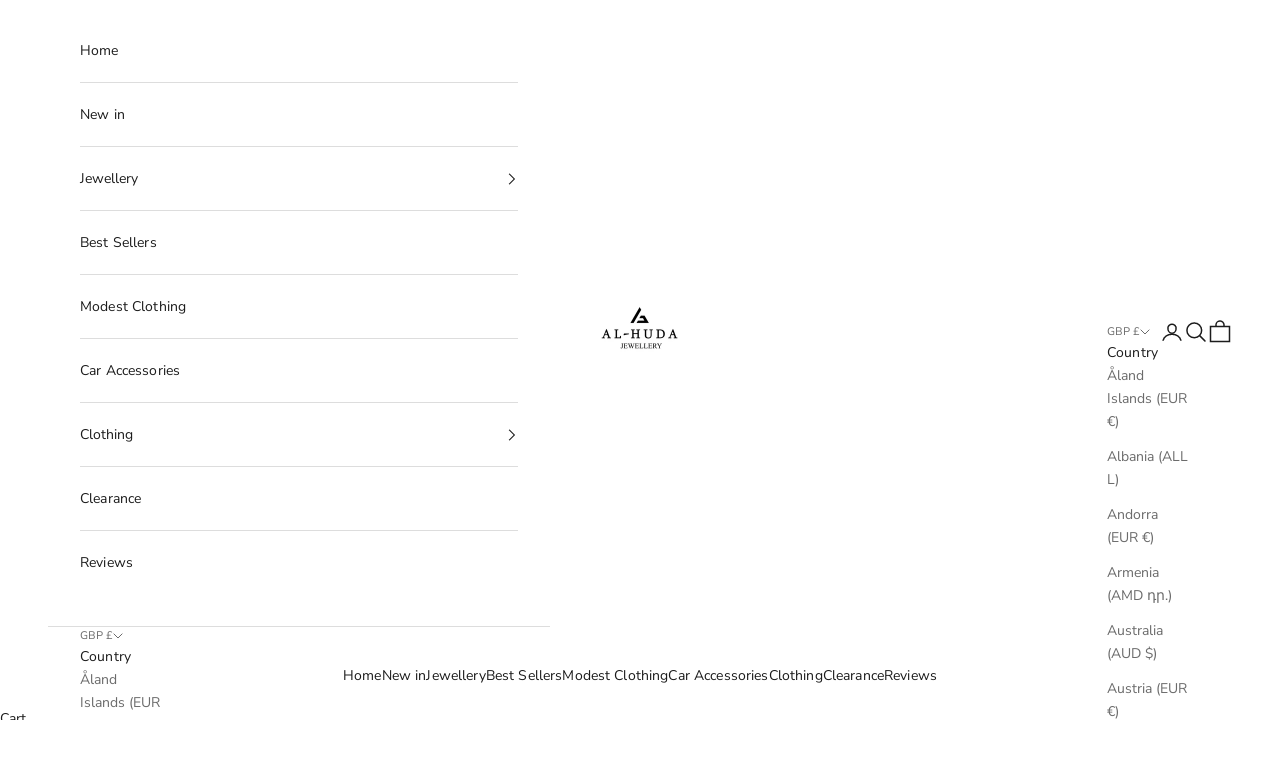

--- FILE ---
content_type: text/json
request_url: https://conf.config-security.com/model
body_size: 83
content:
{"title":"recommendation AI model (keras)","structure":"release_id=0x52:38:4c:6a:69:5f:27:4a:27:37:58:3f:63:55:51:7c:71:28:64:3b:5b:35:2d:3a:51:65:28:24:31;keras;n5a3sf4vwnkfy2vtkwcieggix1yas787e84tau8cp4r6sx9tuh2x44x6p1p4h6am1pw8cuff","weights":"../weights/52384c6a.h5","biases":"../biases/52384c6a.h5"}

--- FILE ---
content_type: text/javascript
request_url: https://alhudaclothing.com/cdn/shop/t/40/assets/hs-sl-upsell.js?v=112112424595090997871739296955
body_size: -286
content:
window.HSSLIDECART.dynamicUpsell = { json:[{"title":"jumpers","status":"1","result":[1295030681647,1293852999727,1293853556783,1293846904879,1293828522031,1293853917231,1293798866991,1293850771503,1293847461935,1293835173935,1295834382383,1293852442671,1293848444975,1293812105263,1293848969263,1293847789615],"dynamic_upsell":["ayatul-kursi-cuff","ayatul-kursi-necklace"]},{"title":"hoodies ","status":"1","result":[1295834513455,1293796081711,1293816823855,1293803388975,1293808959535,1293806043183,1293758103599,1293830586415],"dynamic_upsell":["ayatul-kursi-necklace","ayatul-kursi-cuff","4-qul-necklace"]},{"title":"Cuffs ","status":"1","result":[4423427719237,1367074471983,4405467611205,1358420967471,1367094329391,4340836499525,1367098294319,4378483523653,4348190457925,1367107993647,1367103995951],"dynamic_upsell":["ayatul-kursi-cuff","ayatul-kursi-necklace","ready-arabic-name-necklace"]},{"title":"necklace ","status":"1","result":[4320783073349,4343959420997,1293871349807,1293870891055,1353172484143,4423166885957,4345970655301,4345876119621,4330558062661,4409546506309,4409547849797,4409271877701,1335997956143,4533526462533],"dynamic_upsell":["ayatul-kursi-cuff","gift-packaging","ayatul-kursi-necklace","what-makes-you-different-makes-you-beautiful-cuff","alhamdulillah-cuff","sabr-cuff","every-sun-shall-set-cuff"]}] }

--- FILE ---
content_type: text/javascript
request_url: https://alhudaclothing.com/cdn/shop/t/40/assets/hs-sl-swiper.js?v=117695316016998534991739296955
body_size: 32240
content:
(function(E,g){typeof exports=="object"&&typeof module<"u"?module.exports=g():typeof define=="function"&&define.amd?define(g):(E=E||self).Swiper=g()})(this,function(){"use strict";var E=typeof document>"u"?{body:{},addEventListener:function(){},removeEventListener:function(){},activeElement:{blur:function(){},nodeName:""},querySelector:function(){return null},querySelectorAll:function(){return[]},getElementById:function(){return null},createEvent:function(){return{initEvent:function(){}}},createElement:function(){return{children:[],childNodes:[],style:{},setAttribute:function(){},getElementsByTagName:function(){return[]}}},location:{hash:""}}:document,g=typeof window>"u"?{document:E,navigator:{userAgent:""},location:{},history:{},CustomEvent:function(){return this},addEventListener:function(){},removeEventListener:function(){},getComputedStyle:function(){return{getPropertyValue:function(){return""}}},Image:function(){},Date:function(){},screen:{},setTimeout:function(){},clearTimeout:function(){}}:window,$=function(e){for(var t=0;t<e.length;t+=1)this[t]=e[t];return this.length=e.length,this};function b(e,t){var i=[],s=0;if(e&&!t&&e instanceof $)return e;if(e){if(typeof e=="string"){var a,r,n=e.trim();if(n.indexOf("<")>=0&&n.indexOf(">")>=0){var l="div";for(n.indexOf("<li")===0&&(l="ul"),n.indexOf("<tr")===0&&(l="tbody"),n.indexOf("<td")!==0&&n.indexOf("<th")!==0||(l="tr"),n.indexOf("<tbody")===0&&(l="table"),n.indexOf("<option")===0&&(l="select"),(r=E.createElement(l)).innerHTML=n,s=0;s<r.childNodes.length;s+=1)i.push(r.childNodes[s])}else for(a=t||e[0]!=="#"||e.match(/[ .<>:~]/)?(t||E).querySelectorAll(e.trim()):[E.getElementById(e.trim().split("#")[1])],s=0;s<a.length;s+=1)a[s]&&i.push(a[s])}else if(e.nodeType||e===g||e===E)i.push(e);else if(e.length>0&&e[0].nodeType)for(s=0;s<e.length;s+=1)i.push(e[s])}return new $(i)}function ce(e){for(var t=[],i=0;i<e.length;i+=1)t.indexOf(e[i])===-1&&t.push(e[i]);return t}b.fn=$.prototype,b.Class=$,b.Dom7=$;var $e={addClass:function(e){if(e===void 0)return this;for(var t=e.split(" "),i=0;i<t.length;i+=1)for(var s=0;s<this.length;s+=1)this[s]!==void 0&&this[s].classList!==void 0&&this[s].classList.add(t[i]);return this},removeClass:function(e){for(var t=e.split(" "),i=0;i<t.length;i+=1)for(var s=0;s<this.length;s+=1)this[s]!==void 0&&this[s].classList!==void 0&&this[s].classList.remove(t[i]);return this},hasClass:function(e){return!!this[0]&&this[0].classList.contains(e)},toggleClass:function(e){for(var t=e.split(" "),i=0;i<t.length;i+=1)for(var s=0;s<this.length;s+=1)this[s]!==void 0&&this[s].classList!==void 0&&this[s].classList.toggle(t[i]);return this},attr:function(e,t){var i=arguments;if(arguments.length===1&&typeof e=="string")return this[0]?this[0].getAttribute(e):void 0;for(var s=0;s<this.length;s+=1)if(i.length===2)this[s].setAttribute(e,t);else for(var a in e)this[s][a]=e[a],this[s].setAttribute(a,e[a]);return this},removeAttr:function(e){for(var t=0;t<this.length;t+=1)this[t].removeAttribute(e);return this},data:function(e,t){var i;if(t!==void 0){for(var s=0;s<this.length;s+=1)(i=this[s]).dom7ElementDataStorage||(i.dom7ElementDataStorage={}),i.dom7ElementDataStorage[e]=t;return this}if(i=this[0]){if(i.dom7ElementDataStorage&&e in i.dom7ElementDataStorage)return i.dom7ElementDataStorage[e];var a=i.getAttribute("data-"+e);return a||void 0}},transform:function(e){for(var t=0;t<this.length;t+=1){var i=this[t].style;i.webkitTransform=e,i.transform=e}return this},transition:function(e){typeof e!="string"&&(e+="ms");for(var t=0;t<this.length;t+=1){var i=this[t].style;i.webkitTransitionDuration=e,i.transitionDuration=e}return this},on:function(){for(var e,t=[],i=arguments.length;i--;)t[i]=arguments[i];var s=t[0],a=t[1],r=t[2],n=t[3];function l(x){var T=x.target;if(T){var f=x.target.dom7EventData||[];if(f.indexOf(x)<0&&f.unshift(x),b(T).is(a))r.apply(T,f);else for(var y=b(T).parents(),m=0;m<y.length;m+=1)b(y[m]).is(a)&&r.apply(y[m],f)}}function o(x){var T=x&&x.target&&x.target.dom7EventData||[];T.indexOf(x)<0&&T.unshift(x),r.apply(this,T)}typeof t[1]=="function"&&(s=(e=t)[0],r=e[1],n=e[2],a=void 0),n||(n=!1);for(var d,h=s.split(" "),c=0;c<this.length;c+=1){var p=this[c];if(a)for(d=0;d<h.length;d+=1){var u=h[d];p.dom7LiveListeners||(p.dom7LiveListeners={}),p.dom7LiveListeners[u]||(p.dom7LiveListeners[u]=[]),p.dom7LiveListeners[u].push({listener:r,proxyListener:l}),p.addEventListener(u,l,n)}else for(d=0;d<h.length;d+=1){var w=h[d];p.dom7Listeners||(p.dom7Listeners={}),p.dom7Listeners[w]||(p.dom7Listeners[w]=[]),p.dom7Listeners[w].push({listener:r,proxyListener:o}),p.addEventListener(w,o,n)}}return this},off:function(){for(var e,t=[],i=arguments.length;i--;)t[i]=arguments[i];var s=t[0],a=t[1],r=t[2],n=t[3];typeof t[1]=="function"&&(s=(e=t)[0],r=e[1],n=e[2],a=void 0),n||(n=!1);for(var l=s.split(" "),o=0;o<l.length;o+=1)for(var d=l[o],h=0;h<this.length;h+=1){var c=this[h],p=void 0;if(!a&&c.dom7Listeners?p=c.dom7Listeners[d]:a&&c.dom7LiveListeners&&(p=c.dom7LiveListeners[d]),p&&p.length)for(var u=p.length-1;u>=0;u-=1){var w=p[u];r&&w.listener===r||r&&w.listener&&w.listener.dom7proxy&&w.listener.dom7proxy===r?(c.removeEventListener(d,w.proxyListener,n),p.splice(u,1)):r||(c.removeEventListener(d,w.proxyListener,n),p.splice(u,1))}}return this},trigger:function(){for(var e=[],t=arguments.length;t--;)e[t]=arguments[t];for(var i=e[0].split(" "),s=e[1],a=0;a<i.length;a+=1)for(var r=i[a],n=0;n<this.length;n+=1){var l=this[n],o=void 0;try{o=new g.CustomEvent(r,{detail:s,bubbles:!0,cancelable:!0})}catch{(o=E.createEvent("Event")).initEvent(r,!0,!0),o.detail=s}l.dom7EventData=e.filter(function(d,h){return h>0}),l.dispatchEvent(o),l.dom7EventData=[],delete l.dom7EventData}return this},transitionEnd:function(e){var t,i=["webkitTransitionEnd","transitionend"],s=this;function a(r){if(r.target===this)for(e.call(this,r),t=0;t<i.length;t+=1)s.off(i[t],a)}if(e)for(t=0;t<i.length;t+=1)s.on(i[t],a);return this},outerWidth:function(e){if(this.length>0){if(e){var t=this.styles();return this[0].offsetWidth+parseFloat(t.getPropertyValue("margin-right"))+parseFloat(t.getPropertyValue("margin-left"))}return this[0].offsetWidth}return null},outerHeight:function(e){if(this.length>0){if(e){var t=this.styles();return this[0].offsetHeight+parseFloat(t.getPropertyValue("margin-top"))+parseFloat(t.getPropertyValue("margin-bottom"))}return this[0].offsetHeight}return null},offset:function(){if(this.length>0){var e=this[0],t=e.getBoundingClientRect(),i=E.body,s=e.clientTop||i.clientTop||0,a=e.clientLeft||i.clientLeft||0,r=e===g?g.scrollY:e.scrollTop,n=e===g?g.scrollX:e.scrollLeft;return{top:t.top+r-s,left:t.left+n-a}}return null},css:function(e,t){var i;if(arguments.length===1){if(typeof e!="string"){for(i=0;i<this.length;i+=1)for(var s in e)this[i].style[s]=e[s];return this}if(this[0])return g.getComputedStyle(this[0],null).getPropertyValue(e)}if(arguments.length===2&&typeof e=="string"){for(i=0;i<this.length;i+=1)this[i].style[e]=t;return this}return this},each:function(e){if(!e)return this;for(var t=0;t<this.length;t+=1)if(e.call(this[t],t,this[t])===!1)return this;return this},html:function(e){if(e===void 0)return this[0]?this[0].innerHTML:void 0;for(var t=0;t<this.length;t+=1)this[t].innerHTML=e;return this},text:function(e){if(e===void 0)return this[0]?this[0].textContent.trim():null;for(var t=0;t<this.length;t+=1)this[t].textContent=e;return this},is:function(e){var t,i,s=this[0];if(!s||e===void 0)return!1;if(typeof e=="string"){if(s.matches)return s.matches(e);if(s.webkitMatchesSelector)return s.webkitMatchesSelector(e);if(s.msMatchesSelector)return s.msMatchesSelector(e);for(t=b(e),i=0;i<t.length;i+=1)if(t[i]===s)return!0;return!1}if(e===E)return s===E;if(e===g)return s===g;if(e.nodeType||e instanceof $){for(t=e.nodeType?[e]:e,i=0;i<t.length;i+=1)if(t[i]===s)return!0;return!1}return!1},index:function(){var e,t=this[0];if(t){for(e=0;(t=t.previousSibling)!==null;)t.nodeType===1&&(e+=1);return e}},eq:function(e){if(e===void 0)return this;var t,i=this.length;return new $(e>i-1?[]:e<0?(t=i+e)<0?[]:[this[t]]:[this[e]])},append:function(){for(var e,t=[],i=arguments.length;i--;)t[i]=arguments[i];for(var s=0;s<t.length;s+=1){e=t[s];for(var a=0;a<this.length;a+=1)if(typeof e=="string"){var r=E.createElement("div");for(r.innerHTML=e;r.firstChild;)this[a].appendChild(r.firstChild)}else if(e instanceof $)for(var n=0;n<e.length;n+=1)this[a].appendChild(e[n]);else this[a].appendChild(e)}return this},prepend:function(e){var t,i;for(t=0;t<this.length;t+=1)if(typeof e=="string"){var s=E.createElement("div");for(s.innerHTML=e,i=s.childNodes.length-1;i>=0;i-=1)this[t].insertBefore(s.childNodes[i],this[t].childNodes[0])}else if(e instanceof $)for(i=0;i<e.length;i+=1)this[t].insertBefore(e[i],this[t].childNodes[0]);else this[t].insertBefore(e,this[t].childNodes[0]);return this},next:function(e){return this.length>0?e?this[0].nextElementSibling&&b(this[0].nextElementSibling).is(e)?new $([this[0].nextElementSibling]):new $([]):this[0].nextElementSibling?new $([this[0].nextElementSibling]):new $([]):new $([])},nextAll:function(e){var t=[],i=this[0];if(!i)return new $([]);for(;i.nextElementSibling;){var s=i.nextElementSibling;e?b(s).is(e)&&t.push(s):t.push(s),i=s}return new $(t)},prev:function(e){if(this.length>0){var t=this[0];return e?t.previousElementSibling&&b(t.previousElementSibling).is(e)?new $([t.previousElementSibling]):new $([]):t.previousElementSibling?new $([t.previousElementSibling]):new $([])}return new $([])},prevAll:function(e){var t=[],i=this[0];if(!i)return new $([]);for(;i.previousElementSibling;){var s=i.previousElementSibling;e?b(s).is(e)&&t.push(s):t.push(s),i=s}return new $(t)},parent:function(e){for(var t=[],i=0;i<this.length;i+=1)this[i].parentNode!==null&&(e?b(this[i].parentNode).is(e)&&t.push(this[i].parentNode):t.push(this[i].parentNode));return b(ce(t))},parents:function(e){for(var t=[],i=0;i<this.length;i+=1)for(var s=this[i].parentNode;s;)e?b(s).is(e)&&t.push(s):t.push(s),s=s.parentNode;return b(ce(t))},closest:function(e){var t=this;return e===void 0?new $([]):(t.is(e)||(t=t.parents(e).eq(0)),t)},find:function(e){for(var t=[],i=0;i<this.length;i+=1)for(var s=this[i].querySelectorAll(e),a=0;a<s.length;a+=1)t.push(s[a]);return new $(t)},children:function(e){for(var t=[],i=0;i<this.length;i+=1)for(var s=this[i].childNodes,a=0;a<s.length;a+=1)e?s[a].nodeType===1&&b(s[a]).is(e)&&t.push(s[a]):s[a].nodeType===1&&t.push(s[a]);return new $(ce(t))},filter:function(e){for(var t=[],i=0;i<this.length;i+=1)e.call(this[i],i,this[i])&&t.push(this[i]);return new $(t)},remove:function(){for(var e=0;e<this.length;e+=1)this[e].parentNode&&this[e].parentNode.removeChild(this[e]);return this},add:function(){for(var e=[],t=arguments.length;t--;)e[t]=arguments[t];var i,s;for(i=0;i<e.length;i+=1){var a=b(e[i]);for(s=0;s<a.length;s+=1)this[this.length]=a[s],this.length+=1}return this},styles:function(){return this[0]?g.getComputedStyle(this[0],null):{}}};Object.keys($e).forEach(function(e){b.fn[e]=b.fn[e]||$e[e]});var v={deleteProps:function(e){var t=e;Object.keys(t).forEach(function(i){try{t[i]=null}catch{}try{delete t[i]}catch{}})},nextTick:function(e,t){return t===void 0&&(t=0),setTimeout(e,t)},now:function(){return Date.now()},getTranslate:function(e,t){var i,s,a;t===void 0&&(t="x");var r=g.getComputedStyle(e,null);return g.WebKitCSSMatrix?((s=r.transform||r.webkitTransform).split(",").length>6&&(s=s.split(", ").map(function(n){return n.replace(",",".")}).join(", ")),a=new g.WebKitCSSMatrix(s==="none"?"":s)):i=(a=r.MozTransform||r.OTransform||r.MsTransform||r.msTransform||r.transform||r.getPropertyValue("transform").replace("translate(","matrix(1, 0, 0, 1,")).toString().split(","),t==="x"&&(s=g.WebKitCSSMatrix?a.m41:i.length===16?parseFloat(i[12]):parseFloat(i[4])),t==="y"&&(s=g.WebKitCSSMatrix?a.m42:i.length===16?parseFloat(i[13]):parseFloat(i[5])),s||0},parseUrlQuery:function(e){var t,i,s,a,r={},n=e||g.location.href;if(typeof n=="string"&&n.length)for(a=(i=(n=n.indexOf("?")>-1?n.replace(/\S*\?/,""):"").split("&").filter(function(l){return l!==""})).length,t=0;t<a;t+=1)s=i[t].replace(/#\S+/g,"").split("="),r[decodeURIComponent(s[0])]=s[1]===void 0?void 0:decodeURIComponent(s[1])||"";return r},isObject:function(e){return typeof e=="object"&&e!==null&&e.constructor&&e.constructor===Object},extend:function(){for(var e=[],t=arguments.length;t--;)e[t]=arguments[t];for(var i=Object(e[0]),s=1;s<e.length;s+=1){var a=e[s];if(a!=null)for(var r=Object.keys(Object(a)),n=0,l=r.length;n<l;n+=1){var o=r[n],d=Object.getOwnPropertyDescriptor(a,o);d!==void 0&&d.enumerable&&(v.isObject(i[o])&&v.isObject(a[o])?v.extend(i[o],a[o]):!v.isObject(i[o])&&v.isObject(a[o])?(i[o]={},v.extend(i[o],a[o])):i[o]=a[o])}}return i}},M={touch:g.Modernizr&&g.Modernizr.touch===!0||!!(g.navigator.maxTouchPoints>0||"ontouchstart"in g||g.DocumentTouch&&E instanceof g.DocumentTouch),pointerEvents:!!g.PointerEvent&&"maxTouchPoints"in g.navigator&&g.navigator.maxTouchPoints>0,observer:"MutationObserver"in g||"WebkitMutationObserver"in g,passiveListener:function(){var e=!1;try{var t=Object.defineProperty({},"passive",{get:function(){e=!0}});g.addEventListener("testPassiveListener",null,t)}catch{}return e}(),gestures:"ongesturestart"in g},R=function(e){e===void 0&&(e={});var t=this;t.params=e,t.eventsListeners={},t.params&&t.params.on&&Object.keys(t.params.on).forEach(function(i){t.on(i,t.params.on[i])})},Le={components:{configurable:!0}};R.prototype.on=function(e,t,i){var s=this;if(typeof t!="function")return s;var a=i?"unshift":"push";return e.split(" ").forEach(function(r){s.eventsListeners[r]||(s.eventsListeners[r]=[]),s.eventsListeners[r][a](t)}),s},R.prototype.once=function(e,t,i){var s=this;if(typeof t!="function")return s;function a(){for(var r=[],n=arguments.length;n--;)r[n]=arguments[n];s.off(e,a),a.f7proxy&&delete a.f7proxy,t.apply(s,r)}return a.f7proxy=t,s.on(e,a,i)},R.prototype.off=function(e,t){var i=this;return i.eventsListeners&&e.split(" ").forEach(function(s){t===void 0?i.eventsListeners[s]=[]:i.eventsListeners[s]&&i.eventsListeners[s].length&&i.eventsListeners[s].forEach(function(a,r){(a===t||a.f7proxy&&a.f7proxy===t)&&i.eventsListeners[s].splice(r,1)})}),i},R.prototype.emit=function(){for(var e=[],t=arguments.length;t--;)e[t]=arguments[t];var i,s,a,r=this;if(!r.eventsListeners)return r;typeof e[0]=="string"||Array.isArray(e[0])?(i=e[0],s=e.slice(1,e.length),a=r):(i=e[0].events,s=e[0].data,a=e[0].context||r);var n=Array.isArray(i)?i:i.split(" ");return n.forEach(function(l){if(r.eventsListeners&&r.eventsListeners[l]){var o=[];r.eventsListeners[l].forEach(function(d){o.push(d)}),o.forEach(function(d){d.apply(a,s)})}}),r},R.prototype.useModulesParams=function(e){var t=this;t.modules&&Object.keys(t.modules).forEach(function(i){var s=t.modules[i];s.params&&v.extend(e,s.params)})},R.prototype.useModules=function(e){e===void 0&&(e={});var t=this;t.modules&&Object.keys(t.modules).forEach(function(i){var s=t.modules[i],a=e[i]||{};s.instance&&Object.keys(s.instance).forEach(function(r){var n=s.instance[r];t[r]=typeof n=="function"?n.bind(t):n}),s.on&&t.on&&Object.keys(s.on).forEach(function(r){t.on(r,s.on[r])}),s.create&&s.create.bind(t)(a)})},Le.components.set=function(e){this.use&&this.use(e)},R.installModule=function(e){for(var t=[],i=arguments.length-1;i-- >0;)t[i]=arguments[i+1];var s=this;s.prototype.modules||(s.prototype.modules={});var a=e.name||Object.keys(s.prototype.modules).length+"_"+v.now();return s.prototype.modules[a]=e,e.proto&&Object.keys(e.proto).forEach(function(r){s.prototype[r]=e.proto[r]}),e.static&&Object.keys(e.static).forEach(function(r){s[r]=e.static[r]}),e.install&&e.install.apply(s,t),s},R.use=function(e){for(var t=[],i=arguments.length-1;i-- >0;)t[i]=arguments[i+1];var s=this;return Array.isArray(e)?(e.forEach(function(a){return s.installModule(a)}),s):s.installModule.apply(s,[e].concat(t))},Object.defineProperties(R,Le);var tt={updateSize:function(){var e,t,i=this.$el;e=this.params.width!==void 0?this.params.width:i[0].clientWidth,t=this.params.height!==void 0?this.params.height:i[0].clientHeight,e===0&&this.isHorizontal()||t===0&&this.isVertical()||(e=e-parseInt(i.css("padding-left"),10)-parseInt(i.css("padding-right"),10),t=t-parseInt(i.css("padding-top"),10)-parseInt(i.css("padding-bottom"),10),v.extend(this,{width:e,height:t,size:this.isHorizontal()?e:t}))},updateSlides:function(){var e=this.params,t=this.$wrapperEl,i=this.size,s=this.rtlTranslate,a=this.wrongRTL,r=this.virtual&&e.virtual.enabled,n=r?this.virtual.slides.length:this.slides.length,l=t.children("."+this.params.slideClass),o=r?this.virtual.slides.length:l.length,d=[],h=[],c=[];function p(V){return!e.cssMode||V!==l.length-1}var u=e.slidesOffsetBefore;typeof u=="function"&&(u=e.slidesOffsetBefore.call(this));var w=e.slidesOffsetAfter;typeof w=="function"&&(w=e.slidesOffsetAfter.call(this));var x=this.snapGrid.length,T=this.snapGrid.length,f=e.spaceBetween,y=-u,m=0,C=0;if(i!==void 0){var I,S;typeof f=="string"&&f.indexOf("%")>=0&&(f=parseFloat(f.replace("%",""))/100*i),this.virtualSize=-f,s?l.css({marginLeft:"",marginTop:""}):l.css({marginRight:"",marginBottom:""}),e.slidesPerColumn>1&&(I=Math.floor(o/e.slidesPerColumn)===o/this.params.slidesPerColumn?o:Math.ceil(o/e.slidesPerColumn)*e.slidesPerColumn,e.slidesPerView!=="auto"&&e.slidesPerColumnFill==="row"&&(I=Math.max(I,e.slidesPerView*e.slidesPerColumn)));for(var L,D=e.slidesPerColumn,O=I/D,A=Math.floor(o/e.slidesPerColumn),k=0;k<o;k+=1){S=0;var z=l.eq(k);if(e.slidesPerColumn>1){var H=void 0,G=void 0,Y=void 0;if(e.slidesPerColumnFill==="row"&&e.slidesPerGroup>1){var _=Math.floor(k/(e.slidesPerGroup*e.slidesPerColumn)),Z=k-e.slidesPerColumn*e.slidesPerGroup*_,Fe=_===0?e.slidesPerGroup:Math.min(Math.ceil((o-_*D*e.slidesPerGroup)/D),e.slidesPerGroup);H=(G=Z-(Y=Math.floor(Z/Fe))*Fe+_*e.slidesPerGroup)+Y*I/D,z.css({"-webkit-box-ordinal-group":H,"-moz-box-ordinal-group":H,"-ms-flex-order":H,"-webkit-order":H,order:H})}else e.slidesPerColumnFill==="column"?(Y=k-(G=Math.floor(k/D))*D,(G>A||G===A&&Y===D-1)&&(Y+=1)>=D&&(Y=0,G+=1)):G=k-(Y=Math.floor(k/O))*O;z.css("margin-"+(this.isHorizontal()?"top":"left"),Y!==0&&e.spaceBetween&&e.spaceBetween+"px")}if(z.css("display")!=="none"){if(e.slidesPerView==="auto"){var F=g.getComputedStyle(z[0],null),Ce=z[0].style.transform,Se=z[0].style.webkitTransform;if(Ce&&(z[0].style.transform="none"),Se&&(z[0].style.webkitTransform="none"),e.roundLengths)S=this.isHorizontal()?z.outerWidth(!0):z.outerHeight(!0);else if(this.isHorizontal()){var We=parseFloat(F.getPropertyValue("width")),Tt=parseFloat(F.getPropertyValue("padding-left")),Et=parseFloat(F.getPropertyValue("padding-right")),Re=parseFloat(F.getPropertyValue("margin-left")),qe=parseFloat(F.getPropertyValue("margin-right")),je=F.getPropertyValue("box-sizing");S=je&&je==="border-box"?We+Re+qe:We+Tt+Et+Re+qe}else{var Ke=parseFloat(F.getPropertyValue("height")),Ct=parseFloat(F.getPropertyValue("padding-top")),St=parseFloat(F.getPropertyValue("padding-bottom")),Ue=parseFloat(F.getPropertyValue("margin-top")),_e=parseFloat(F.getPropertyValue("margin-bottom")),Ze=F.getPropertyValue("box-sizing");S=Ze&&Ze==="border-box"?Ke+Ue+_e:Ke+Ct+St+Ue+_e}Ce&&(z[0].style.transform=Ce),Se&&(z[0].style.webkitTransform=Se),e.roundLengths&&(S=Math.floor(S))}else S=(i-(e.slidesPerView-1)*f)/e.slidesPerView,e.roundLengths&&(S=Math.floor(S)),l[k]&&(this.isHorizontal()?l[k].style.width=S+"px":l[k].style.height=S+"px");l[k]&&(l[k].swiperSlideSize=S),c.push(S),e.centeredSlides?(y=y+S/2+m/2+f,m===0&&k!==0&&(y=y-i/2-f),k===0&&(y=y-i/2-f),Math.abs(y)<.001&&(y=0),e.roundLengths&&(y=Math.floor(y)),C%e.slidesPerGroup==0&&d.push(y),h.push(y)):(e.roundLengths&&(y=Math.floor(y)),(C-Math.min(this.params.slidesPerGroupSkip,C))%this.params.slidesPerGroup==0&&d.push(y),h.push(y),y=y+S+f),this.virtualSize+=S+f,m=S,C+=1}}if(this.virtualSize=Math.max(this.virtualSize,i)+w,s&&a&&(e.effect==="slide"||e.effect==="coverflow")&&t.css({width:this.virtualSize+e.spaceBetween+"px"}),e.setWrapperSize&&(this.isHorizontal()?t.css({width:this.virtualSize+e.spaceBetween+"px"}):t.css({height:this.virtualSize+e.spaceBetween+"px"})),e.slidesPerColumn>1&&(this.virtualSize=(S+e.spaceBetween)*I,this.virtualSize=Math.ceil(this.virtualSize/e.slidesPerColumn)-e.spaceBetween,this.isHorizontal()?t.css({width:this.virtualSize+e.spaceBetween+"px"}):t.css({height:this.virtualSize+e.spaceBetween+"px"}),e.centeredSlides)){L=[];for(var he=0;he<d.length;he+=1){var Me=d[he];e.roundLengths&&(Me=Math.floor(Me)),d[he]<this.virtualSize+d[0]&&L.push(Me)}d=L}if(!e.centeredSlides){L=[];for(var pe=0;pe<d.length;pe+=1){var Pe=d[pe];e.roundLengths&&(Pe=Math.floor(Pe)),d[pe]<=this.virtualSize-i&&L.push(Pe)}d=L,Math.floor(this.virtualSize-i)-Math.floor(d[d.length-1])>1&&d.push(this.virtualSize-i)}if(d.length===0&&(d=[0]),e.spaceBetween!==0&&(this.isHorizontal()?s?l.filter(p).css({marginLeft:f+"px"}):l.filter(p).css({marginRight:f+"px"}):l.filter(p).css({marginBottom:f+"px"})),e.centeredSlides&&e.centeredSlidesBounds){var Je=0;c.forEach(function(V){Je+=V+(e.spaceBetween?e.spaceBetween:0)});var Qe=(Je-=e.spaceBetween)-i;d=d.map(function(V){return V<0?-u:V>Qe?Qe+w:V})}if(e.centerInsufficientSlides){var ze=0;if(c.forEach(function(V){ze+=V+(e.spaceBetween?e.spaceBetween:0)}),(ze-=e.spaceBetween)<i){var et=(i-ze)/2;d.forEach(function(V,ke){d[ke]=V-et}),h.forEach(function(V,ke){h[ke]=V+et})}}v.extend(this,{slides:l,snapGrid:d,slidesGrid:h,slidesSizesGrid:c}),o!==n&&this.emit("slidesLengthChange"),d.length!==x&&(this.params.watchOverflow&&this.checkOverflow(),this.emit("snapGridLengthChange")),h.length!==T&&this.emit("slidesGridLengthChange"),(e.watchSlidesProgress||e.watchSlidesVisibility)&&this.updateSlidesOffset()}},updateAutoHeight:function(e){var t,i=[],s=0;if(typeof e=="number"?this.setTransition(e):e===!0&&this.setTransition(this.params.speed),this.params.slidesPerView!=="auto"&&this.params.slidesPerView>1)for(t=0;t<Math.ceil(this.params.slidesPerView);t+=1){var a=this.activeIndex+t;if(a>this.slides.length)break;i.push(this.slides.eq(a)[0])}else i.push(this.slides.eq(this.activeIndex)[0]);for(t=0;t<i.length;t+=1)if(i[t]!==void 0){var r=i[t].offsetHeight;s=r>s?r:s}s&&this.$wrapperEl.css("height",s+"px")},updateSlidesOffset:function(){for(var e=this.slides,t=0;t<e.length;t+=1)e[t].swiperSlideOffset=this.isHorizontal()?e[t].offsetLeft:e[t].offsetTop},updateSlidesProgress:function(e){e===void 0&&(e=this&&this.translate||0);var t=this.params,i=this.slides,s=this.rtlTranslate;if(i.length!==0){i[0].swiperSlideOffset===void 0&&this.updateSlidesOffset();var a=-e;s&&(a=e),i.removeClass(t.slideVisibleClass),this.visibleSlidesIndexes=[],this.visibleSlides=[];for(var r=0;r<i.length;r+=1){var n=i[r],l=(a+(t.centeredSlides?this.minTranslate():0)-n.swiperSlideOffset)/(n.swiperSlideSize+t.spaceBetween);if(t.watchSlidesVisibility){var o=-(a-n.swiperSlideOffset),d=o+this.slidesSizesGrid[r];(o>=0&&o<this.size-1||d>1&&d<=this.size||o<=0&&d>=this.size)&&(this.visibleSlides.push(n),this.visibleSlidesIndexes.push(r),i.eq(r).addClass(t.slideVisibleClass))}n.progress=s?-l:l}this.visibleSlides=b(this.visibleSlides)}},updateProgress:function(e){if(e===void 0){var t=this.rtlTranslate?-1:1;e=this&&this.translate&&this.translate*t||0}var i=this.params,s=this.maxTranslate()-this.minTranslate(),a=this.progress,r=this.isBeginning,n=this.isEnd,l=r,o=n;s===0?(a=0,r=!0,n=!0):(r=(a=(e-this.minTranslate())/s)<=0,n=a>=1),v.extend(this,{progress:a,isBeginning:r,isEnd:n}),(i.watchSlidesProgress||i.watchSlidesVisibility)&&this.updateSlidesProgress(e),r&&!l&&this.emit("reachBeginning toEdge"),n&&!o&&this.emit("reachEnd toEdge"),(l&&!r||o&&!n)&&this.emit("fromEdge"),this.emit("progress",a)},updateSlidesClasses:function(){var e,t=this.slides,i=this.params,s=this.$wrapperEl,a=this.activeIndex,r=this.realIndex,n=this.virtual&&i.virtual.enabled;t.removeClass(i.slideActiveClass+" "+i.slideNextClass+" "+i.slidePrevClass+" "+i.slideDuplicateActiveClass+" "+i.slideDuplicateNextClass+" "+i.slideDuplicatePrevClass),(e=n?this.$wrapperEl.find("."+i.slideClass+'[data-swiper-slide-index="'+a+'"]'):t.eq(a)).addClass(i.slideActiveClass),i.loop&&(e.hasClass(i.slideDuplicateClass)?s.children("."+i.slideClass+":not(."+i.slideDuplicateClass+')[data-swiper-slide-index="'+r+'"]').addClass(i.slideDuplicateActiveClass):s.children("."+i.slideClass+"."+i.slideDuplicateClass+'[data-swiper-slide-index="'+r+'"]').addClass(i.slideDuplicateActiveClass));var l=e.nextAll("."+i.slideClass).eq(0).addClass(i.slideNextClass);i.loop&&l.length===0&&(l=t.eq(0)).addClass(i.slideNextClass);var o=e.prevAll("."+i.slideClass).eq(0).addClass(i.slidePrevClass);i.loop&&o.length===0&&(o=t.eq(-1)).addClass(i.slidePrevClass),i.loop&&(l.hasClass(i.slideDuplicateClass)?s.children("."+i.slideClass+":not(."+i.slideDuplicateClass+')[data-swiper-slide-index="'+l.attr("data-swiper-slide-index")+'"]').addClass(i.slideDuplicateNextClass):s.children("."+i.slideClass+"."+i.slideDuplicateClass+'[data-swiper-slide-index="'+l.attr("data-swiper-slide-index")+'"]').addClass(i.slideDuplicateNextClass),o.hasClass(i.slideDuplicateClass)?s.children("."+i.slideClass+":not(."+i.slideDuplicateClass+')[data-swiper-slide-index="'+o.attr("data-swiper-slide-index")+'"]').addClass(i.slideDuplicatePrevClass):s.children("."+i.slideClass+"."+i.slideDuplicateClass+'[data-swiper-slide-index="'+o.attr("data-swiper-slide-index")+'"]').addClass(i.slideDuplicatePrevClass))},updateActiveIndex:function(e){var t,i=this.rtlTranslate?this.translate:-this.translate,s=this.slidesGrid,a=this.snapGrid,r=this.params,n=this.activeIndex,l=this.realIndex,o=this.snapIndex,d=e;if(d===void 0){for(var h=0;h<s.length;h+=1)s[h+1]!==void 0?i>=s[h]&&i<s[h+1]-(s[h+1]-s[h])/2?d=h:i>=s[h]&&i<s[h+1]&&(d=h+1):i>=s[h]&&(d=h);r.normalizeSlideIndex&&(d<0||d===void 0)&&(d=0)}if(a.indexOf(i)>=0)t=a.indexOf(i);else{var c=Math.min(r.slidesPerGroupSkip,d);t=c+Math.floor((d-c)/r.slidesPerGroup)}if(t>=a.length&&(t=a.length-1),d!==n){var p=parseInt(this.slides.eq(d).attr("data-swiper-slide-index")||d,10);v.extend(this,{snapIndex:t,realIndex:p,previousIndex:n,activeIndex:d}),this.emit("activeIndexChange"),this.emit("snapIndexChange"),l!==p&&this.emit("realIndexChange"),(this.initialized||this.runCallbacksOnInit)&&this.emit("slideChange")}else t!==o&&(this.snapIndex=t,this.emit("snapIndexChange"))},updateClickedSlide:function(e){var t=this.params,i=b(e.target).closest("."+t.slideClass)[0],s=!1;if(i)for(var a=0;a<this.slides.length;a+=1)this.slides[a]===i&&(s=!0);if(!i||!s)return this.clickedSlide=void 0,void(this.clickedIndex=void 0);this.clickedSlide=i,this.virtual&&this.params.virtual.enabled?this.clickedIndex=parseInt(b(i).attr("data-swiper-slide-index"),10):this.clickedIndex=b(i).index(),t.slideToClickedSlide&&this.clickedIndex!==void 0&&this.clickedIndex!==this.activeIndex&&this.slideToClickedSlide()}},it={getTranslate:function(e){e===void 0&&(e=this.isHorizontal()?"x":"y");var t=this.params,i=this.rtlTranslate,s=this.translate,a=this.$wrapperEl;if(t.virtualTranslate)return i?-s:s;if(t.cssMode)return s;var r=v.getTranslate(a[0],e);return i&&(r=-r),r||0},setTranslate:function(e,t){var i=this.rtlTranslate,s=this.params,a=this.$wrapperEl,r=this.wrapperEl,n=this.progress,l=0,o=0;this.isHorizontal()?l=i?-e:e:o=e,s.roundLengths&&(l=Math.floor(l),o=Math.floor(o)),s.cssMode?r[this.isHorizontal()?"scrollLeft":"scrollTop"]=this.isHorizontal()?-l:-o:s.virtualTranslate||a.transform("translate3d("+l+"px, "+o+"px, 0px)"),this.previousTranslate=this.translate,this.translate=this.isHorizontal()?l:o;var d=this.maxTranslate()-this.minTranslate();(d===0?0:(e-this.minTranslate())/d)!==n&&this.updateProgress(e),this.emit("setTranslate",this.translate,t)},minTranslate:function(){return-this.snapGrid[0]},maxTranslate:function(){return-this.snapGrid[this.snapGrid.length-1]},translateTo:function(e,t,i,s,a){var r;e===void 0&&(e=0),t===void 0&&(t=this.params.speed),i===void 0&&(i=!0),s===void 0&&(s=!0);var n=this,l=n.params,o=n.wrapperEl;if(n.animating&&l.preventInteractionOnTransition)return!1;var d,h=n.minTranslate(),c=n.maxTranslate();if(d=s&&e>h?h:s&&e<c?c:e,n.updateProgress(d),l.cssMode){var p=n.isHorizontal();return t===0?o[p?"scrollLeft":"scrollTop"]=-d:o.scrollTo?o.scrollTo(((r={})[p?"left":"top"]=-d,r.behavior="smooth",r)):o[p?"scrollLeft":"scrollTop"]=-d,!0}return t===0?(n.setTransition(0),n.setTranslate(d),i&&(n.emit("beforeTransitionStart",t,a),n.emit("transitionEnd"))):(n.setTransition(t),n.setTranslate(d),i&&(n.emit("beforeTransitionStart",t,a),n.emit("transitionStart")),n.animating||(n.animating=!0,n.onTranslateToWrapperTransitionEnd||(n.onTranslateToWrapperTransitionEnd=function(u){n&&!n.destroyed&&u.target===this&&(n.$wrapperEl[0].removeEventListener("transitionend",n.onTranslateToWrapperTransitionEnd),n.$wrapperEl[0].removeEventListener("webkitTransitionEnd",n.onTranslateToWrapperTransitionEnd),n.onTranslateToWrapperTransitionEnd=null,delete n.onTranslateToWrapperTransitionEnd,i&&n.emit("transitionEnd"))}),n.$wrapperEl[0].addEventListener("transitionend",n.onTranslateToWrapperTransitionEnd),n.$wrapperEl[0].addEventListener("webkitTransitionEnd",n.onTranslateToWrapperTransitionEnd))),!0}},st={setTransition:function(e,t){this.params.cssMode||this.$wrapperEl.transition(e),this.emit("setTransition",e,t)},transitionStart:function(e,t){e===void 0&&(e=!0);var i=this.activeIndex,s=this.params,a=this.previousIndex;if(!s.cssMode){s.autoHeight&&this.updateAutoHeight();var r=t;if(r||(r=i>a?"next":i<a?"prev":"reset"),this.emit("transitionStart"),e&&i!==a){if(r==="reset")return void this.emit("slideResetTransitionStart");this.emit("slideChangeTransitionStart"),r==="next"?this.emit("slideNextTransitionStart"):this.emit("slidePrevTransitionStart")}}},transitionEnd:function(e,t){e===void 0&&(e=!0);var i=this.activeIndex,s=this.previousIndex,a=this.params;if(this.animating=!1,!a.cssMode){this.setTransition(0);var r=t;if(r||(r=i>s?"next":i<s?"prev":"reset"),this.emit("transitionEnd"),e&&i!==s){if(r==="reset")return void this.emit("slideResetTransitionEnd");this.emit("slideChangeTransitionEnd"),r==="next"?this.emit("slideNextTransitionEnd"):this.emit("slidePrevTransitionEnd")}}}},at={slideTo:function(e,t,i,s){var a;e===void 0&&(e=0),t===void 0&&(t=this.params.speed),i===void 0&&(i=!0);var r=this,n=e;n<0&&(n=0);var l=r.params,o=r.snapGrid,d=r.slidesGrid,h=r.previousIndex,c=r.activeIndex,p=r.rtlTranslate,u=r.wrapperEl;if(r.animating&&l.preventInteractionOnTransition)return!1;var w=Math.min(r.params.slidesPerGroupSkip,n),x=w+Math.floor((n-w)/r.params.slidesPerGroup);x>=d.length&&(x=d.length-1),(c||l.initialSlide||0)===(h||0)&&i&&r.emit("beforeSlideChangeStart");var T,f=-o[x];if(r.updateProgress(f),l.normalizeSlideIndex)for(var y=0;y<d.length;y+=1)-Math.floor(100*f)>=Math.floor(100*d[y])&&(n=y);if(r.initialized&&n!==c&&(!r.allowSlideNext&&f<r.translate&&f<r.minTranslate()||!r.allowSlidePrev&&f>r.translate&&f>r.maxTranslate()&&(c||0)!==n))return!1;if(T=n>c?"next":n<c?"prev":"reset",p&&-f===r.translate||!p&&f===r.translate)return r.updateActiveIndex(n),l.autoHeight&&r.updateAutoHeight(),r.updateSlidesClasses(),l.effect!=="slide"&&r.setTranslate(f),T!=="reset"&&(r.transitionStart(i,T),r.transitionEnd(i,T)),!1;if(l.cssMode){var m=r.isHorizontal();return t===0?u[m?"scrollLeft":"scrollTop"]=-f:u.scrollTo?u.scrollTo(((a={})[m?"left":"top"]=-f,a.behavior="smooth",a)):u[m?"scrollLeft":"scrollTop"]=-f,!0}return t===0?(r.setTransition(0),r.setTranslate(f),r.updateActiveIndex(n),r.updateSlidesClasses(),r.emit("beforeTransitionStart",t,s),r.transitionStart(i,T),r.transitionEnd(i,T)):(r.setTransition(t),r.setTranslate(f),r.updateActiveIndex(n),r.updateSlidesClasses(),r.emit("beforeTransitionStart",t,s),r.transitionStart(i,T),r.animating||(r.animating=!0,r.onSlideToWrapperTransitionEnd||(r.onSlideToWrapperTransitionEnd=function(C){r&&!r.destroyed&&C.target===this&&(r.$wrapperEl[0].removeEventListener("transitionend",r.onSlideToWrapperTransitionEnd),r.$wrapperEl[0].removeEventListener("webkitTransitionEnd",r.onSlideToWrapperTransitionEnd),r.onSlideToWrapperTransitionEnd=null,delete r.onSlideToWrapperTransitionEnd,r.transitionEnd(i,T))}),r.$wrapperEl[0].addEventListener("transitionend",r.onSlideToWrapperTransitionEnd),r.$wrapperEl[0].addEventListener("webkitTransitionEnd",r.onSlideToWrapperTransitionEnd))),!0},slideToLoop:function(e,t,i,s){e===void 0&&(e=0),t===void 0&&(t=this.params.speed),i===void 0&&(i=!0);var a=e;return this.params.loop&&(a+=this.loopedSlides),this.slideTo(a,t,i,s)},slideNext:function(e,t,i){e===void 0&&(e=this.params.speed),t===void 0&&(t=!0);var s=this.params,a=this.animating,r=this.activeIndex<s.slidesPerGroupSkip?1:s.slidesPerGroup;if(s.loop){if(a)return!1;this.loopFix(),this._clientLeft=this.$wrapperEl[0].clientLeft}return this.slideTo(this.activeIndex+r,e,t,i)},slidePrev:function(e,t,i){e===void 0&&(e=this.params.speed),t===void 0&&(t=!0);var s=this.params,a=this.animating,r=this.snapGrid,n=this.slidesGrid,l=this.rtlTranslate;if(s.loop){if(a)return!1;this.loopFix(),this._clientLeft=this.$wrapperEl[0].clientLeft}function o(u){return u<0?-Math.floor(Math.abs(u)):Math.floor(u)}var d,h=o(l?this.translate:-this.translate),c=r.map(function(u){return o(u)}),p=(n.map(function(u){return o(u)}),r[c.indexOf(h)],r[c.indexOf(h)-1]);return p===void 0&&s.cssMode&&r.forEach(function(u){!p&&h>=u&&(p=u)}),p!==void 0&&(d=n.indexOf(p))<0&&(d=this.activeIndex-1),this.slideTo(d,e,t,i)},slideReset:function(e,t,i){return e===void 0&&(e=this.params.speed),t===void 0&&(t=!0),this.slideTo(this.activeIndex,e,t,i)},slideToClosest:function(e,t,i,s){e===void 0&&(e=this.params.speed),t===void 0&&(t=!0),s===void 0&&(s=.5);var a=this.activeIndex,r=Math.min(this.params.slidesPerGroupSkip,a),n=r+Math.floor((a-r)/this.params.slidesPerGroup),l=this.rtlTranslate?this.translate:-this.translate;if(l>=this.snapGrid[n]){var o=this.snapGrid[n];l-o>(this.snapGrid[n+1]-o)*s&&(a+=this.params.slidesPerGroup)}else{var d=this.snapGrid[n-1];l-d<=(this.snapGrid[n]-d)*s&&(a-=this.params.slidesPerGroup)}return a=Math.max(a,0),a=Math.min(a,this.slidesGrid.length-1),this.slideTo(a,e,t,i)},slideToClickedSlide:function(){var e,t=this,i=t.params,s=t.$wrapperEl,a=i.slidesPerView==="auto"?t.slidesPerViewDynamic():i.slidesPerView,r=t.clickedIndex;if(i.loop){if(t.animating)return;e=parseInt(b(t.clickedSlide).attr("data-swiper-slide-index"),10),i.centeredSlides?r<t.loopedSlides-a/2||r>t.slides.length-t.loopedSlides+a/2?(t.loopFix(),r=s.children("."+i.slideClass+'[data-swiper-slide-index="'+e+'"]:not(.'+i.slideDuplicateClass+")").eq(0).index(),v.nextTick(function(){t.slideTo(r)})):t.slideTo(r):r>t.slides.length-a?(t.loopFix(),r=s.children("."+i.slideClass+'[data-swiper-slide-index="'+e+'"]:not(.'+i.slideDuplicateClass+")").eq(0).index(),v.nextTick(function(){t.slideTo(r)})):t.slideTo(r)}else t.slideTo(r)}},rt={loopCreate:function(){var e=this,t=e.params,i=e.$wrapperEl;i.children("."+t.slideClass+"."+t.slideDuplicateClass).remove();var s=i.children("."+t.slideClass);if(t.loopFillGroupWithBlank){var a=t.slidesPerGroup-s.length%t.slidesPerGroup;if(a!==t.slidesPerGroup){for(var r=0;r<a;r+=1){var n=b(E.createElement("div")).addClass(t.slideClass+" "+t.slideBlankClass);i.append(n)}s=i.children("."+t.slideClass)}}t.slidesPerView!=="auto"||t.loopedSlides||(t.loopedSlides=s.length),e.loopedSlides=Math.ceil(parseFloat(t.loopedSlides||t.slidesPerView,10)),e.loopedSlides+=t.loopAdditionalSlides,e.loopedSlides>s.length&&(e.loopedSlides=s.length);var l=[],o=[];s.each(function(c,p){var u=b(p);c<e.loopedSlides&&o.push(p),c<s.length&&c>=s.length-e.loopedSlides&&l.push(p),u.attr("data-swiper-slide-index",c)});for(var d=0;d<o.length;d+=1)i.append(b(o[d].cloneNode(!0)).addClass(t.slideDuplicateClass));for(var h=l.length-1;h>=0;h-=1)i.prepend(b(l[h].cloneNode(!0)).addClass(t.slideDuplicateClass))},loopFix:function(){this.emit("beforeLoopFix");var e,t=this.activeIndex,i=this.slides,s=this.loopedSlides,a=this.allowSlidePrev,r=this.allowSlideNext,n=this.snapGrid,l=this.rtlTranslate;this.allowSlidePrev=!0,this.allowSlideNext=!0;var o=-n[t]-this.getTranslate();t<s?(e=i.length-3*s+t,e+=s,this.slideTo(e,0,!1,!0)&&o!==0&&this.setTranslate((l?-this.translate:this.translate)-o)):t>=i.length-s&&(e=-i.length+t+s,e+=s,this.slideTo(e,0,!1,!0)&&o!==0&&this.setTranslate((l?-this.translate:this.translate)-o)),this.allowSlidePrev=a,this.allowSlideNext=r,this.emit("loopFix")},loopDestroy:function(){var e=this.$wrapperEl,t=this.params,i=this.slides;e.children("."+t.slideClass+"."+t.slideDuplicateClass+",."+t.slideClass+"."+t.slideBlankClass).remove(),i.removeAttr("data-swiper-slide-index")}},nt={setGrabCursor:function(e){if(!(M.touch||!this.params.simulateTouch||this.params.watchOverflow&&this.isLocked||this.params.cssMode)){var t=this.el;t.style.cursor="move",t.style.cursor=e?"-webkit-grabbing":"-webkit-grab",t.style.cursor=e?"-moz-grabbin":"-moz-grab",t.style.cursor=e?"grabbing":"grab"}},unsetGrabCursor:function(){M.touch||this.params.watchOverflow&&this.isLocked||this.params.cssMode||(this.el.style.cursor="")}},ue,N,P,Q,ee,ve,K,U,te,Ie,De,Oe,fe,me,ae,ot={appendSlide:function(e){var t=this.$wrapperEl,i=this.params;if(i.loop&&this.loopDestroy(),typeof e=="object"&&"length"in e)for(var s=0;s<e.length;s+=1)e[s]&&t.append(e[s]);else t.append(e);i.loop&&this.loopCreate(),i.observer&&M.observer||this.update()},prependSlide:function(e){var t=this.params,i=this.$wrapperEl,s=this.activeIndex;t.loop&&this.loopDestroy();var a=s+1;if(typeof e=="object"&&"length"in e){for(var r=0;r<e.length;r+=1)e[r]&&i.prepend(e[r]);a=s+e.length}else i.prepend(e);t.loop&&this.loopCreate(),t.observer&&M.observer||this.update(),this.slideTo(a,0,!1)},addSlide:function(e,t){var i=this.$wrapperEl,s=this.params,a=this.activeIndex;s.loop&&(a-=this.loopedSlides,this.loopDestroy(),this.slides=i.children("."+s.slideClass));var r=this.slides.length;if(e<=0)this.prependSlide(t);else if(e>=r)this.appendSlide(t);else{for(var n=a>e?a+1:a,l=[],o=r-1;o>=e;o-=1){var d=this.slides.eq(o);d.remove(),l.unshift(d)}if(typeof t=="object"&&"length"in t){for(var h=0;h<t.length;h+=1)t[h]&&i.append(t[h]);n=a>e?a+t.length:a}else i.append(t);for(var c=0;c<l.length;c+=1)i.append(l[c]);s.loop&&this.loopCreate(),s.observer&&M.observer||this.update(),s.loop?this.slideTo(n+this.loopedSlides,0,!1):this.slideTo(n,0,!1)}},removeSlide:function(e){var t=this.params,i=this.$wrapperEl,s=this.activeIndex;t.loop&&(s-=this.loopedSlides,this.loopDestroy(),this.slides=i.children("."+t.slideClass));var a,r=s;if(typeof e=="object"&&"length"in e){for(var n=0;n<e.length;n+=1)a=e[n],this.slides[a]&&this.slides.eq(a).remove(),a<r&&(r-=1);r=Math.max(r,0)}else a=e,this.slides[a]&&this.slides.eq(a).remove(),a<r&&(r-=1),r=Math.max(r,0);t.loop&&this.loopCreate(),t.observer&&M.observer||this.update(),t.loop?this.slideTo(r+this.loopedSlides,0,!1):this.slideTo(r,0,!1)},removeAllSlides:function(){for(var e=[],t=0;t<this.slides.length;t+=1)e.push(t);this.removeSlide(e)}},B=(ue=g.navigator.platform,N=g.navigator.userAgent,P={ios:!1,android:!1,androidChrome:!1,desktop:!1,iphone:!1,ipod:!1,ipad:!1,edge:!1,ie:!1,firefox:!1,macos:!1,windows:!1,cordova:!(!g.cordova&&!g.phonegap),phonegap:!(!g.cordova&&!g.phonegap),electron:!1},Q=g.screen.width,ee=g.screen.height,ve=N.match(/(Android);?[\s\/]+([\d.]+)?/),K=N.match(/(iPad).*OS\s([\d_]+)/),U=N.match(/(iPod)(.*OS\s([\d_]+))?/),te=!K&&N.match(/(iPhone\sOS|iOS)\s([\d_]+)/),Ie=N.indexOf("MSIE ")>=0||N.indexOf("Trident/")>=0,De=N.indexOf("Edge/")>=0,Oe=N.indexOf("Gecko/")>=0&&N.indexOf("Firefox/")>=0,fe=ue==="Win32",me=N.toLowerCase().indexOf("electron")>=0,ae=ue==="MacIntel",!K&&ae&&M.touch&&(Q===1024&&ee===1366||Q===834&&ee===1194||Q===834&&ee===1112||Q===768&&ee===1024)&&(K=N.match(/(Version)\/([\d.]+)/),ae=!1),P.ie=Ie,P.edge=De,P.firefox=Oe,ve&&!fe&&(P.os="android",P.osVersion=ve[2],P.android=!0,P.androidChrome=N.toLowerCase().indexOf("chrome")>=0),(K||te||U)&&(P.os="ios",P.ios=!0),te&&!U&&(P.osVersion=te[2].replace(/_/g,"."),P.iphone=!0),K&&(P.osVersion=K[2].replace(/_/g,"."),P.ipad=!0),U&&(P.osVersion=U[3]?U[3].replace(/_/g,"."):null,P.ipod=!0),P.ios&&P.osVersion&&N.indexOf("Version/")>=0&&P.osVersion.split(".")[0]==="10"&&(P.osVersion=N.toLowerCase().split("version/")[1].split(" ")[0]),P.webView=!(!(te||K||U)||!N.match(/.*AppleWebKit(?!.*Safari)/i)&&!g.navigator.standalone)||g.matchMedia&&g.matchMedia("(display-mode: standalone)").matches,P.webview=P.webView,P.standalone=P.webView,P.desktop=!(P.ios||P.android)||me,P.desktop&&(P.electron=me,P.macos=ae,P.windows=fe,P.macos&&(P.os="macos"),P.windows&&(P.os="windows")),P.pixelRatio=g.devicePixelRatio||1,P);function lt(e){var t=this.touchEventsData,i=this.params,s=this.touches;if(!this.animating||!i.preventInteractionOnTransition){var a=e;a.originalEvent&&(a=a.originalEvent);var r=b(a.target);if((i.touchEventsTarget!=="wrapper"||r.closest(this.wrapperEl).length)&&(t.isTouchEvent=a.type==="touchstart",(t.isTouchEvent||!("which"in a)||a.which!==3)&&!(!t.isTouchEvent&&"button"in a&&a.button>0||t.isTouched&&t.isMoved))){if(i.noSwiping&&r.closest(i.noSwipingSelector?i.noSwipingSelector:"."+i.noSwipingClass)[0])this.allowClick=!0;else if(!i.swipeHandler||r.closest(i.swipeHandler)[0]){s.currentX=a.type==="touchstart"?a.targetTouches[0].pageX:a.pageX,s.currentY=a.type==="touchstart"?a.targetTouches[0].pageY:a.pageY;var n=s.currentX,l=s.currentY,o=i.edgeSwipeDetection||i.iOSEdgeSwipeDetection,d=i.edgeSwipeThreshold||i.iOSEdgeSwipeThreshold;if(!o||!(n<=d||n>=g.screen.width-d)){if(v.extend(t,{isTouched:!0,isMoved:!1,allowTouchCallbacks:!0,isScrolling:void 0,startMoving:void 0}),s.startX=n,s.startY=l,t.touchStartTime=v.now(),this.allowClick=!0,this.updateSize(),this.swipeDirection=void 0,i.threshold>0&&(t.allowThresholdMove=!1),a.type!=="touchstart"){var h=!0;r.is(t.formElements)&&(h=!1),E.activeElement&&b(E.activeElement).is(t.formElements)&&E.activeElement!==r[0]&&E.activeElement.blur();var c=h&&this.allowTouchMove&&i.touchStartPreventDefault;(i.touchStartForcePreventDefault||c)&&a.preventDefault()}this.emit("touchStart",a)}}}}}function dt(e){var t=this.touchEventsData,i=this.params,s=this.touches,a=this.rtlTranslate,r=e;if(r.originalEvent&&(r=r.originalEvent),t.isTouched){if(!t.isTouchEvent||r.type!=="mousemove"){var n=r.type==="touchmove"&&r.targetTouches&&(r.targetTouches[0]||r.changedTouches[0]),l=r.type==="touchmove"?n.pageX:r.pageX,o=r.type==="touchmove"?n.pageY:r.pageY;if(r.preventedByNestedSwiper)return s.startX=l,void(s.startY=o);if(!this.allowTouchMove)return this.allowClick=!1,void(t.isTouched&&(v.extend(s,{startX:l,startY:o,currentX:l,currentY:o}),t.touchStartTime=v.now()));if(t.isTouchEvent&&i.touchReleaseOnEdges&&!i.loop){if(this.isVertical()){if(o<s.startY&&this.translate<=this.maxTranslate()||o>s.startY&&this.translate>=this.minTranslate())return t.isTouched=!1,void(t.isMoved=!1)}else if(l<s.startX&&this.translate<=this.maxTranslate()||l>s.startX&&this.translate>=this.minTranslate())return}if(t.isTouchEvent&&E.activeElement&&r.target===E.activeElement&&b(r.target).is(t.formElements))return t.isMoved=!0,void(this.allowClick=!1);if(t.allowTouchCallbacks&&this.emit("touchMove",r),!(r.targetTouches&&r.targetTouches.length>1)){s.currentX=l,s.currentY=o;var d=s.currentX-s.startX,h=s.currentY-s.startY;if(!(this.params.threshold&&Math.sqrt(Math.pow(d,2)+Math.pow(h,2))<this.params.threshold)){var c;if(t.isScrolling===void 0&&(this.isHorizontal()&&s.currentY===s.startY||this.isVertical()&&s.currentX===s.startX?t.isScrolling=!1:d*d+h*h>=25&&(c=180*Math.atan2(Math.abs(h),Math.abs(d))/Math.PI,t.isScrolling=this.isHorizontal()?c>i.touchAngle:90-c>i.touchAngle)),t.isScrolling&&this.emit("touchMoveOpposite",r),t.startMoving===void 0&&(s.currentX===s.startX&&s.currentY===s.startY||(t.startMoving=!0)),t.isScrolling)t.isTouched=!1;else if(t.startMoving){this.allowClick=!1,i.cssMode||r.preventDefault(),i.touchMoveStopPropagation&&!i.nested&&r.stopPropagation(),t.isMoved||(i.loop&&this.loopFix(),t.startTranslate=this.getTranslate(),this.setTransition(0),this.animating&&this.$wrapperEl.trigger("webkitTransitionEnd transitionend"),t.allowMomentumBounce=!1,!i.grabCursor||this.allowSlideNext!==!0&&this.allowSlidePrev!==!0||this.setGrabCursor(!0),this.emit("sliderFirstMove",r)),this.emit("sliderMove",r),t.isMoved=!0;var p=this.isHorizontal()?d:h;s.diff=p,p*=i.touchRatio,a&&(p=-p),this.swipeDirection=p>0?"prev":"next",t.currentTranslate=p+t.startTranslate;var u=!0,w=i.resistanceRatio;if(i.touchReleaseOnEdges&&(w=0),p>0&&t.currentTranslate>this.minTranslate()?(u=!1,i.resistance&&(t.currentTranslate=this.minTranslate()-1+Math.pow(-this.minTranslate()+t.startTranslate+p,w))):p<0&&t.currentTranslate<this.maxTranslate()&&(u=!1,i.resistance&&(t.currentTranslate=this.maxTranslate()+1-Math.pow(this.maxTranslate()-t.startTranslate-p,w))),u&&(r.preventedByNestedSwiper=!0),!this.allowSlideNext&&this.swipeDirection==="next"&&t.currentTranslate<t.startTranslate&&(t.currentTranslate=t.startTranslate),!this.allowSlidePrev&&this.swipeDirection==="prev"&&t.currentTranslate>t.startTranslate&&(t.currentTranslate=t.startTranslate),i.threshold>0){if(!(Math.abs(p)>i.threshold||t.allowThresholdMove))return void(t.currentTranslate=t.startTranslate);if(!t.allowThresholdMove)return t.allowThresholdMove=!0,s.startX=s.currentX,s.startY=s.currentY,t.currentTranslate=t.startTranslate,void(s.diff=this.isHorizontal()?s.currentX-s.startX:s.currentY-s.startY)}i.followFinger&&!i.cssMode&&((i.freeMode||i.watchSlidesProgress||i.watchSlidesVisibility)&&(this.updateActiveIndex(),this.updateSlidesClasses()),i.freeMode&&(t.velocities.length===0&&t.velocities.push({position:s[this.isHorizontal()?"startX":"startY"],time:t.touchStartTime}),t.velocities.push({position:s[this.isHorizontal()?"currentX":"currentY"],time:v.now()})),this.updateProgress(t.currentTranslate),this.setTranslate(t.currentTranslate))}}}}}else t.startMoving&&t.isScrolling&&this.emit("touchMoveOpposite",r)}function ht(e){var t=this,i=t.touchEventsData,s=t.params,a=t.touches,r=t.rtlTranslate,n=t.$wrapperEl,l=t.slidesGrid,o=t.snapGrid,d=e;if(d.originalEvent&&(d=d.originalEvent),i.allowTouchCallbacks&&t.emit("touchEnd",d),i.allowTouchCallbacks=!1,!i.isTouched)return i.isMoved&&s.grabCursor&&t.setGrabCursor(!1),i.isMoved=!1,void(i.startMoving=!1);s.grabCursor&&i.isMoved&&i.isTouched&&(t.allowSlideNext===!0||t.allowSlidePrev===!0)&&t.setGrabCursor(!1);var h,c=v.now(),p=c-i.touchStartTime;if(t.allowClick&&(t.updateClickedSlide(d),t.emit("tap click",d),p<300&&c-i.lastClickTime<300&&t.emit("doubleTap doubleClick",d)),i.lastClickTime=v.now(),v.nextTick(function(){t.destroyed||(t.allowClick=!0)}),!i.isTouched||!i.isMoved||!t.swipeDirection||a.diff===0||i.currentTranslate===i.startTranslate)return i.isTouched=!1,i.isMoved=!1,void(i.startMoving=!1);if(i.isTouched=!1,i.isMoved=!1,i.startMoving=!1,h=s.followFinger?r?t.translate:-t.translate:-i.currentTranslate,!s.cssMode)if(s.freeMode){if(h<-t.minTranslate())return void t.slideTo(t.activeIndex);if(h>-t.maxTranslate())return void(t.slides.length<o.length?t.slideTo(o.length-1):t.slideTo(t.slides.length-1));if(s.freeModeMomentum){if(i.velocities.length>1){var u=i.velocities.pop(),w=i.velocities.pop(),x=u.position-w.position,T=u.time-w.time;t.velocity=x/T,t.velocity/=2,Math.abs(t.velocity)<s.freeModeMinimumVelocity&&(t.velocity=0),(T>150||v.now()-u.time>300)&&(t.velocity=0)}else t.velocity=0;t.velocity*=s.freeModeMomentumVelocityRatio,i.velocities.length=0;var f=1e3*s.freeModeMomentumRatio,y=t.velocity*f,m=t.translate+y;r&&(m=-m);var C,I,S=!1,L=20*Math.abs(t.velocity)*s.freeModeMomentumBounceRatio;if(m<t.maxTranslate())s.freeModeMomentumBounce?(m+t.maxTranslate()<-L&&(m=t.maxTranslate()-L),C=t.maxTranslate(),S=!0,i.allowMomentumBounce=!0):m=t.maxTranslate(),s.loop&&s.centeredSlides&&(I=!0);else if(m>t.minTranslate())s.freeModeMomentumBounce?(m-t.minTranslate()>L&&(m=t.minTranslate()+L),C=t.minTranslate(),S=!0,i.allowMomentumBounce=!0):m=t.minTranslate(),s.loop&&s.centeredSlides&&(I=!0);else if(s.freeModeSticky){for(var D,O=0;O<o.length;O+=1)if(o[O]>-m){D=O;break}m=-(m=Math.abs(o[D]-m)<Math.abs(o[D-1]-m)||t.swipeDirection==="next"?o[D]:o[D-1])}if(I&&t.once("transitionEnd",function(){t.loopFix()}),t.velocity!==0){if(f=Math.abs(r?(-m-t.translate)/t.velocity:(m-t.translate)/t.velocity),s.freeModeSticky){var A=Math.abs((r?-m:m)-t.translate),k=t.slidesSizesGrid[t.activeIndex];f=A<k?s.speed:A<2*k?1.5*s.speed:2.5*s.speed}}else if(s.freeModeSticky)return void t.slideToClosest();s.freeModeMomentumBounce&&S?(t.updateProgress(C),t.setTransition(f),t.setTranslate(m),t.transitionStart(!0,t.swipeDirection),t.animating=!0,n.transitionEnd(function(){t&&!t.destroyed&&i.allowMomentumBounce&&(t.emit("momentumBounce"),t.setTransition(s.speed),t.setTranslate(C),n.transitionEnd(function(){t&&!t.destroyed&&t.transitionEnd()}))})):t.velocity?(t.updateProgress(m),t.setTransition(f),t.setTranslate(m),t.transitionStart(!0,t.swipeDirection),t.animating||(t.animating=!0,n.transitionEnd(function(){t&&!t.destroyed&&t.transitionEnd()}))):t.updateProgress(m),t.updateActiveIndex(),t.updateSlidesClasses()}else if(s.freeModeSticky)return void t.slideToClosest();(!s.freeModeMomentum||p>=s.longSwipesMs)&&(t.updateProgress(),t.updateActiveIndex(),t.updateSlidesClasses())}else{for(var z=0,H=t.slidesSizesGrid[0],G=0;G<l.length;G+=G<s.slidesPerGroupSkip?1:s.slidesPerGroup){var Y=G<s.slidesPerGroupSkip-1?1:s.slidesPerGroup;l[G+Y]!==void 0?h>=l[G]&&h<l[G+Y]&&(z=G,H=l[G+Y]-l[G]):h>=l[G]&&(z=G,H=l[l.length-1]-l[l.length-2])}var _=(h-l[z])/H,Z=z<s.slidesPerGroupSkip-1?1:s.slidesPerGroup;if(p>s.longSwipesMs){if(!s.longSwipes)return void t.slideTo(t.activeIndex);t.swipeDirection==="next"&&(_>=s.longSwipesRatio?t.slideTo(z+Z):t.slideTo(z)),t.swipeDirection==="prev"&&(_>1-s.longSwipesRatio?t.slideTo(z+Z):t.slideTo(z))}else{if(!s.shortSwipes)return void t.slideTo(t.activeIndex);t.navigation&&(d.target===t.navigation.nextEl||d.target===t.navigation.prevEl)?d.target===t.navigation.nextEl?t.slideTo(z+Z):t.slideTo(z):(t.swipeDirection==="next"&&t.slideTo(z+Z),t.swipeDirection==="prev"&&t.slideTo(z))}}}function ge(){var e=this.params,t=this.el;if(!t||t.offsetWidth!==0){e.breakpoints&&this.setBreakpoint();var i=this.allowSlideNext,s=this.allowSlidePrev,a=this.snapGrid;this.allowSlideNext=!0,this.allowSlidePrev=!0,this.updateSize(),this.updateSlides(),this.updateSlidesClasses(),(e.slidesPerView==="auto"||e.slidesPerView>1)&&this.isEnd&&!this.params.centeredSlides?this.slideTo(this.slides.length-1,0,!1,!0):this.slideTo(this.activeIndex,0,!1,!0),this.autoplay&&this.autoplay.running&&this.autoplay.paused&&this.autoplay.run(),this.allowSlidePrev=s,this.allowSlideNext=i,this.params.watchOverflow&&a!==this.snapGrid&&this.checkOverflow()}}function pt(e){this.allowClick||(this.params.preventClicks&&e.preventDefault(),this.params.preventClicksPropagation&&this.animating&&(e.stopPropagation(),e.stopImmediatePropagation()))}function ct(){var e=this.wrapperEl;this.previousTranslate=this.translate,this.translate=this.isHorizontal()?-e.scrollLeft:-e.scrollTop,this.translate===-0&&(this.translate=0),this.updateActiveIndex(),this.updateSlidesClasses();var t=this.maxTranslate()-this.minTranslate();(t===0?0:(this.translate-this.minTranslate())/t)!==this.progress&&this.updateProgress(this.translate),this.emit("setTranslate",this.translate,!1)}var Ae=!1;function ut(){}var Ge={init:!0,direction:"horizontal",touchEventsTarget:"container",initialSlide:0,speed:300,cssMode:!1,updateOnWindowResize:!0,preventInteractionOnTransition:!1,edgeSwipeDetection:!1,edgeSwipeThreshold:20,freeMode:!1,freeModeMomentum:!0,freeModeMomentumRatio:1,freeModeMomentumBounce:!0,freeModeMomentumBounceRatio:1,freeModeMomentumVelocityRatio:1,freeModeSticky:!1,freeModeMinimumVelocity:.02,autoHeight:!1,setWrapperSize:!1,virtualTranslate:!1,effect:"slide",breakpoints:void 0,spaceBetween:0,slidesPerView:1,slidesPerColumn:1,slidesPerColumnFill:"column",slidesPerGroup:1,slidesPerGroupSkip:0,centeredSlides:!1,centeredSlidesBounds:!1,slidesOffsetBefore:0,slidesOffsetAfter:0,normalizeSlideIndex:!0,centerInsufficientSlides:!1,watchOverflow:!1,roundLengths:!1,touchRatio:1,touchAngle:45,simulateTouch:!0,shortSwipes:!0,longSwipes:!0,longSwipesRatio:.5,longSwipesMs:300,followFinger:!0,allowTouchMove:!0,threshold:0,touchMoveStopPropagation:!1,touchStartPreventDefault:!0,touchStartForcePreventDefault:!1,touchReleaseOnEdges:!1,uniqueNavElements:!0,resistance:!0,resistanceRatio:.85,watchSlidesProgress:!1,watchSlidesVisibility:!1,grabCursor:!1,preventClicks:!0,preventClicksPropagation:!0,slideToClickedSlide:!1,preloadImages:!0,updateOnImagesReady:!0,loop:!1,loopAdditionalSlides:0,loopedSlides:null,loopFillGroupWithBlank:!1,allowSlidePrev:!0,allowSlideNext:!0,swipeHandler:null,noSwiping:!0,noSwipingClass:"swiper-no-swiping",noSwipingSelector:null,passiveListeners:!0,containerModifierClass:"swiper-container-",slideClass:"swiper-slide",slideBlankClass:"swiper-slide-invisible-blank",slideActiveClass:"swiper-slide-active",slideDuplicateActiveClass:"swiper-slide-duplicate-active",slideVisibleClass:"swiper-slide-visible",slideDuplicateClass:"swiper-slide-duplicate",slideNextClass:"swiper-slide-next",slideDuplicateNextClass:"swiper-slide-duplicate-next",slidePrevClass:"swiper-slide-prev",slideDuplicatePrevClass:"swiper-slide-duplicate-prev",wrapperClass:"swiper-wrapper",runCallbacksOnInit:!0},be={update:tt,translate:it,transition:st,slide:at,loop:rt,grabCursor:nt,manipulation:ot,events:{attachEvents:function(){var e=this.params,t=this.touchEvents,i=this.el,s=this.wrapperEl;this.onTouchStart=lt.bind(this),this.onTouchMove=dt.bind(this),this.onTouchEnd=ht.bind(this),e.cssMode&&(this.onScroll=ct.bind(this)),this.onClick=pt.bind(this);var a=!!e.nested;if(!M.touch&&M.pointerEvents)i.addEventListener(t.start,this.onTouchStart,!1),E.addEventListener(t.move,this.onTouchMove,a),E.addEventListener(t.end,this.onTouchEnd,!1);else{if(M.touch){var r=!(t.start!=="touchstart"||!M.passiveListener||!e.passiveListeners)&&{passive:!0,capture:!1};i.addEventListener(t.start,this.onTouchStart,r),i.addEventListener(t.move,this.onTouchMove,M.passiveListener?{passive:!1,capture:a}:a),i.addEventListener(t.end,this.onTouchEnd,r),t.cancel&&i.addEventListener(t.cancel,this.onTouchEnd,r),Ae||(E.addEventListener("touchstart",ut),Ae=!0)}(e.simulateTouch&&!B.ios&&!B.android||e.simulateTouch&&!M.touch&&B.ios)&&(i.addEventListener("mousedown",this.onTouchStart,!1),E.addEventListener("mousemove",this.onTouchMove,a),E.addEventListener("mouseup",this.onTouchEnd,!1))}(e.preventClicks||e.preventClicksPropagation)&&i.addEventListener("click",this.onClick,!0),e.cssMode&&s.addEventListener("scroll",this.onScroll),e.updateOnWindowResize?this.on(B.ios||B.android?"resize orientationchange observerUpdate":"resize observerUpdate",ge,!0):this.on("observerUpdate",ge,!0)},detachEvents:function(){var e=this.params,t=this.touchEvents,i=this.el,s=this.wrapperEl,a=!!e.nested;if(!M.touch&&M.pointerEvents)i.removeEventListener(t.start,this.onTouchStart,!1),E.removeEventListener(t.move,this.onTouchMove,a),E.removeEventListener(t.end,this.onTouchEnd,!1);else{if(M.touch){var r=!(t.start!=="onTouchStart"||!M.passiveListener||!e.passiveListeners)&&{passive:!0,capture:!1};i.removeEventListener(t.start,this.onTouchStart,r),i.removeEventListener(t.move,this.onTouchMove,a),i.removeEventListener(t.end,this.onTouchEnd,r),t.cancel&&i.removeEventListener(t.cancel,this.onTouchEnd,r)}(e.simulateTouch&&!B.ios&&!B.android||e.simulateTouch&&!M.touch&&B.ios)&&(i.removeEventListener("mousedown",this.onTouchStart,!1),E.removeEventListener("mousemove",this.onTouchMove,a),E.removeEventListener("mouseup",this.onTouchEnd,!1))}(e.preventClicks||e.preventClicksPropagation)&&i.removeEventListener("click",this.onClick,!0),e.cssMode&&s.removeEventListener("scroll",this.onScroll),this.off(B.ios||B.android?"resize orientationchange observerUpdate":"resize observerUpdate",ge)}},breakpoints:{setBreakpoint:function(){var e=this.activeIndex,t=this.initialized,i=this.loopedSlides;i===void 0&&(i=0);var s=this.params,a=this.$el,r=s.breakpoints;if(r&&(!r||Object.keys(r).length!==0)){var n=this.getBreakpoint(r);if(n&&this.currentBreakpoint!==n){var l=n in r?r[n]:void 0;l&&["slidesPerView","spaceBetween","slidesPerGroup","slidesPerGroupSkip","slidesPerColumn"].forEach(function(u){var w=l[u];w!==void 0&&(l[u]=u!=="slidesPerView"||w!=="AUTO"&&w!=="auto"?u==="slidesPerView"?parseFloat(w):parseInt(w,10):"auto")});var o=l||this.originalParams,d=s.slidesPerColumn>1,h=o.slidesPerColumn>1;d&&!h?a.removeClass(s.containerModifierClass+"multirow "+s.containerModifierClass+"multirow-column"):!d&&h&&(a.addClass(s.containerModifierClass+"multirow"),o.slidesPerColumnFill==="column"&&a.addClass(s.containerModifierClass+"multirow-column"));var c=o.direction&&o.direction!==s.direction,p=s.loop&&(o.slidesPerView!==s.slidesPerView||c);c&&t&&this.changeDirection(),v.extend(this.params,o),v.extend(this,{allowTouchMove:this.params.allowTouchMove,allowSlideNext:this.params.allowSlideNext,allowSlidePrev:this.params.allowSlidePrev}),this.currentBreakpoint=n,p&&t&&(this.loopDestroy(),this.loopCreate(),this.updateSlides(),this.slideTo(e-i+this.loopedSlides,0,!1)),this.emit("breakpoint",o)}}},getBreakpoint:function(e){if(e){var t=!1,i=Object.keys(e).map(function(n){if(typeof n=="string"&&n.startsWith("@")){var l=parseFloat(n.substr(1));return{value:g.innerHeight*l,point:n}}return{value:n,point:n}});i.sort(function(n,l){return parseInt(n.value,10)-parseInt(l.value,10)});for(var s=0;s<i.length;s+=1){var a=i[s],r=a.point;a.value<=g.innerWidth&&(t=r)}return t||"max"}}},checkOverflow:{checkOverflow:function(){var e=this.params,t=this.isLocked,i=this.slides.length>0&&e.slidesOffsetBefore+e.spaceBetween*(this.slides.length-1)+this.slides[0].offsetWidth*this.slides.length;e.slidesOffsetBefore&&e.slidesOffsetAfter&&i?this.isLocked=i<=this.size:this.isLocked=this.snapGrid.length===1,this.allowSlideNext=!this.isLocked,this.allowSlidePrev=!this.isLocked,t!==this.isLocked&&this.emit(this.isLocked?"lock":"unlock"),t&&t!==this.isLocked&&(this.isEnd=!1,this.navigation.update())}},classes:{addClasses:function(){var e=this.classNames,t=this.params,i=this.rtl,s=this.$el,a=[];a.push("initialized"),a.push(t.direction),t.freeMode&&a.push("free-mode"),t.autoHeight&&a.push("autoheight"),i&&a.push("rtl"),t.slidesPerColumn>1&&(a.push("multirow"),t.slidesPerColumnFill==="column"&&a.push("multirow-column")),B.android&&a.push("android"),B.ios&&a.push("ios"),t.cssMode&&a.push("css-mode"),a.forEach(function(r){e.push(t.containerModifierClass+r)}),s.addClass(e.join(" "))},removeClasses:function(){var e=this.$el,t=this.classNames;e.removeClass(t.join(" "))}},images:{loadImage:function(e,t,i,s,a,r){var n;function l(){r&&r()}e.complete&&a?l():t?((n=new g.Image).onload=l,n.onerror=l,s&&(n.sizes=s),i&&(n.srcset=i),t&&(n.src=t)):l()},preloadImages:function(){var e=this;function t(){e!=null&&e&&!e.destroyed&&(e.imagesLoaded!==void 0&&(e.imagesLoaded+=1),e.imagesLoaded===e.imagesToLoad.length&&(e.params.updateOnImagesReady&&e.update(),e.emit("imagesReady")))}e.imagesToLoad=e.$el.find("img");for(var i=0;i<e.imagesToLoad.length;i+=1){var s=e.imagesToLoad[i];e.loadImage(s,s.currentSrc||s.getAttribute("src"),s.srcset||s.getAttribute("srcset"),s.sizes||s.getAttribute("sizes"),!0,t)}}}},we={},W=function(e){function t(){for(var s,a,r,n=[],l=arguments.length;l--;)n[l]=arguments[l];n.length===1&&n[0].constructor&&n[0].constructor===Object?r=n[0]:(a=(s=n)[0],r=s[1]),r||(r={}),r=v.extend({},r),a&&!r.el&&(r.el=a),e.call(this,r),Object.keys(be).forEach(function(x){Object.keys(be[x]).forEach(function(T){t.prototype[T]||(t.prototype[T]=be[x][T])})});var o=this;o.modules===void 0&&(o.modules={}),Object.keys(o.modules).forEach(function(x){var T=o.modules[x];if(T.params){var f=Object.keys(T.params)[0],y=T.params[f];if(typeof y!="object"||y===null||!(f in r&&"enabled"in y))return;r[f]===!0&&(r[f]={enabled:!0}),typeof r[f]!="object"||"enabled"in r[f]||(r[f].enabled=!0),r[f]||(r[f]={enabled:!1})}});var d=v.extend({},Ge);o.useModulesParams(d),o.params=v.extend({},d,we,r),o.originalParams=v.extend({},o.params),o.passedParams=v.extend({},r),o.$=b;var h=b(o.params.el);if(a=h[0]){if(h.length>1){var c=[];return h.each(function(x,T){var f=v.extend({},r,{el:T});c.push(new t(f))}),c}var p,u,w;return a.swiper=o,h.data("swiper",o),a&&a.shadowRoot&&a.shadowRoot.querySelector?(p=b(a.shadowRoot.querySelector("."+o.params.wrapperClass))).children=function(x){return h.children(x)}:p=h.children("."+o.params.wrapperClass),v.extend(o,{$el:h,el:a,$wrapperEl:p,wrapperEl:p[0],classNames:[],slides:b(),slidesGrid:[],snapGrid:[],slidesSizesGrid:[],isHorizontal:function(){return o.params.direction==="horizontal"},isVertical:function(){return o.params.direction==="vertical"},rtl:a.dir.toLowerCase()==="rtl"||h.css("direction")==="rtl",rtlTranslate:o.params.direction==="horizontal"&&(a.dir.toLowerCase()==="rtl"||h.css("direction")==="rtl"),wrongRTL:p.css("display")==="-webkit-box",activeIndex:0,realIndex:0,isBeginning:!0,isEnd:!1,translate:0,previousTranslate:0,progress:0,velocity:0,animating:!1,allowSlideNext:o.params.allowSlideNext,allowSlidePrev:o.params.allowSlidePrev,touchEvents:(u=["touchstart","touchmove","touchend","touchcancel"],w=["mousedown","mousemove","mouseup"],M.pointerEvents&&(w=["pointerdown","pointermove","pointerup"]),o.touchEventsTouch={start:u[0],move:u[1],end:u[2],cancel:u[3]},o.touchEventsDesktop={start:w[0],move:w[1],end:w[2]},M.touch||!o.params.simulateTouch?o.touchEventsTouch:o.touchEventsDesktop),touchEventsData:{isTouched:void 0,isMoved:void 0,allowTouchCallbacks:void 0,touchStartTime:void 0,isScrolling:void 0,currentTranslate:void 0,startTranslate:void 0,allowThresholdMove:void 0,formElements:"input, select, option, textarea, button, video",lastClickTime:v.now(),clickTimeout:void 0,velocities:[],allowMomentumBounce:void 0,isTouchEvent:void 0,startMoving:void 0},allowClick:!0,allowTouchMove:o.params.allowTouchMove,touches:{startX:0,startY:0,currentX:0,currentY:0,diff:0},imagesToLoad:[],imagesLoaded:0}),o.useModules(),o.params.init&&o.init(),o}}e&&(t.__proto__=e),t.prototype=Object.create(e&&e.prototype),t.prototype.constructor=t;var i={extendedDefaults:{configurable:!0},defaults:{configurable:!0},Class:{configurable:!0},$:{configurable:!0}};return t.prototype.slidesPerViewDynamic=function(){var s=this.params,a=this.slides,r=this.slidesGrid,n=this.size,l=this.activeIndex,o=1;if(s.centeredSlides){for(var d,h=a[l].swiperSlideSize,c=l+1;c<a.length;c+=1)a[c]&&!d&&(o+=1,(h+=a[c].swiperSlideSize)>n&&(d=!0));for(var p=l-1;p>=0;p-=1)a[p]&&!d&&(o+=1,(h+=a[p].swiperSlideSize)>n&&(d=!0))}else for(var u=l+1;u<a.length;u+=1)r[u]-r[l]<n&&(o+=1);return o},t.prototype.update=function(){var s=this;if(s&&!s.destroyed){var a=s.snapGrid,r=s.params;r.breakpoints&&s.setBreakpoint(),s.updateSize(),s.updateSlides(),s.updateProgress(),s.updateSlidesClasses(),s.params.freeMode?(n(),s.params.autoHeight&&s.updateAutoHeight()):((s.params.slidesPerView==="auto"||s.params.slidesPerView>1)&&s.isEnd&&!s.params.centeredSlides?s.slideTo(s.slides.length-1,0,!1,!0):s.slideTo(s.activeIndex,0,!1,!0))||n(),r.watchOverflow&&a!==s.snapGrid&&s.checkOverflow(),s.emit("update")}function n(){var l=s.rtlTranslate?-1*s.translate:s.translate,o=Math.min(Math.max(l,s.maxTranslate()),s.minTranslate());s.setTranslate(o),s.updateActiveIndex(),s.updateSlidesClasses()}},t.prototype.changeDirection=function(s,a){a===void 0&&(a=!0);var r=this.params.direction;return s||(s=r==="horizontal"?"vertical":"horizontal"),s===r||s!=="horizontal"&&s!=="vertical"?this:(this.$el.removeClass(""+this.params.containerModifierClass+r).addClass(""+this.params.containerModifierClass+s),this.params.direction=s,this.slides.each(function(n,l){s==="vertical"?l.style.width="":l.style.height=""}),this.emit("changeDirection"),a&&this.update(),this)},t.prototype.init=function(){this.initialized||(this.emit("beforeInit"),this.params.breakpoints&&this.setBreakpoint(),this.addClasses(),this.params.loop&&this.loopCreate(),this.updateSize(),this.updateSlides(),this.params.watchOverflow&&this.checkOverflow(),this.params.grabCursor&&this.setGrabCursor(),this.params.preloadImages&&this.preloadImages(),this.params.loop?this.slideTo(this.params.initialSlide+this.loopedSlides,0,this.params.runCallbacksOnInit):this.slideTo(this.params.initialSlide,0,this.params.runCallbacksOnInit),this.attachEvents(),this.initialized=!0,this.emit("init"))},t.prototype.destroy=function(s,a){s===void 0&&(s=!0),a===void 0&&(a=!0);var r=this,n=r.params,l=r.$el,o=r.$wrapperEl,d=r.slides;return r.params===void 0||r.destroyed||(r.emit("beforeDestroy"),r.initialized=!1,r.detachEvents(),n.loop&&r.loopDestroy(),a&&(r.removeClasses(),l.removeAttr("style"),o.removeAttr("style"),d&&d.length&&d.removeClass([n.slideVisibleClass,n.slideActiveClass,n.slideNextClass,n.slidePrevClass].join(" ")).removeAttr("style").removeAttr("data-swiper-slide-index")),r.emit("destroy"),Object.keys(r.eventsListeners).forEach(function(h){r.off(h)}),s!==!1&&(r.$el[0].swiper=null,r.$el.data("swiper",null),v.deleteProps(r)),r.destroyed=!0),null},t.extendDefaults=function(s){v.extend(we,s)},i.extendedDefaults.get=function(){return we},i.defaults.get=function(){return Ge},i.Class.get=function(){return e},i.$.get=function(){return b},Object.defineProperties(t,i),t}(R),vt={name:"device",proto:{device:B},static:{device:B}},ft={name:"support",proto:{support:M},static:{support:M}},re={isEdge:!!g.navigator.userAgent.match(/Edge/g),isSafari:function(){var e=g.navigator.userAgent.toLowerCase();return e.indexOf("safari")>=0&&e.indexOf("chrome")<0&&e.indexOf("android")<0}(),isUiWebView:/(iPhone|iPod|iPad).*AppleWebKit(?!.*Safari)/i.test(g.navigator.userAgent)},mt={name:"browser",proto:{browser:re},static:{browser:re}},gt={name:"resize",create:function(){var e=this;v.extend(e,{resize:{resizeHandler:function(){e&&!e.destroyed&&e.initialized&&(e.emit("beforeResize"),e.emit("resize"))},orientationChangeHandler:function(){e&&!e.destroyed&&e.initialized&&e.emit("orientationchange")}}})},on:{init:function(){g.addEventListener("resize",this.resize.resizeHandler),g.addEventListener("orientationchange",this.resize.orientationChangeHandler)},destroy:function(){g.removeEventListener("resize",this.resize.resizeHandler),g.removeEventListener("orientationchange",this.resize.orientationChangeHandler)}}},ne={func:g.MutationObserver||g.WebkitMutationObserver,attach:function(e,t){t===void 0&&(t={});var i=this,s=new ne.func(function(a){if(a.length!==1){var r=function(){i.emit("observerUpdate",a[0])};g.requestAnimationFrame?g.requestAnimationFrame(r):g.setTimeout(r,0)}else i.emit("observerUpdate",a[0])});s.observe(e,{attributes:t.attributes===void 0||t.attributes,childList:t.childList===void 0||t.childList,characterData:t.characterData===void 0||t.characterData}),i.observer.observers.push(s)},init:function(){if(M.observer&&this.params.observer){if(this.params.observeParents)for(var e=this.$el.parents(),t=0;t<e.length;t+=1)this.observer.attach(e[t]);this.observer.attach(this.$el[0],{childList:this.params.observeSlideChildren}),this.observer.attach(this.$wrapperEl[0],{attributes:!1})}},destroy:function(){this.observer.observers.forEach(function(e){e.disconnect()}),this.observer.observers=[]}},bt={name:"observer",params:{observer:!1,observeParents:!1,observeSlideChildren:!1},create:function(){v.extend(this,{observer:{init:ne.init.bind(this),attach:ne.attach.bind(this),destroy:ne.destroy.bind(this),observers:[]}})},on:{init:function(){this.observer.init()},destroy:function(){this.observer.destroy()}}},J={update:function(e){var t=this,i=t.params,s=i.slidesPerView,a=i.slidesPerGroup,r=i.centeredSlides,n=t.params.virtual,l=n.addSlidesBefore,o=n.addSlidesAfter,d=t.virtual,h=d.from,c=d.to,p=d.slides,u=d.slidesGrid,w=d.renderSlide,x=d.offset;t.updateActiveIndex();var T,f,y,m=t.activeIndex||0;T=t.rtlTranslate?"right":t.isHorizontal()?"left":"top",r?(f=Math.floor(s/2)+a+l,y=Math.floor(s/2)+a+o):(f=s+(a-1)+l,y=a+o);var C=Math.max((m||0)-y,0),I=Math.min((m||0)+f,p.length-1),S=(t.slidesGrid[C]||0)-(t.slidesGrid[0]||0);function L(){t.updateSlides(),t.updateProgress(),t.updateSlidesClasses(),t.lazy&&t.params.lazy.enabled&&t.lazy.load()}if(v.extend(t.virtual,{from:C,to:I,offset:S,slidesGrid:t.slidesGrid}),h===C&&c===I&&!e)return t.slidesGrid!==u&&S!==x&&t.slides.css(T,S+"px"),void t.updateProgress();if(t.params.virtual.renderExternal)return t.params.virtual.renderExternal.call(t,{offset:S,from:C,to:I,slides:function(){for(var z=[],H=C;H<=I;H+=1)z.push(p[H]);return z}()}),void L();var D=[],O=[];if(e)t.$wrapperEl.find("."+t.params.slideClass).remove();else for(var A=h;A<=c;A+=1)(A<C||A>I)&&t.$wrapperEl.find("."+t.params.slideClass+'[data-swiper-slide-index="'+A+'"]').remove();for(var k=0;k<p.length;k+=1)k>=C&&k<=I&&(c===void 0||e?O.push(k):(k>c&&O.push(k),k<h&&D.push(k)));O.forEach(function(z){t.$wrapperEl.append(w(p[z],z))}),D.sort(function(z,H){return H-z}).forEach(function(z){t.$wrapperEl.prepend(w(p[z],z))}),t.$wrapperEl.children(".swiper-slide").css(T,S+"px"),L()},renderSlide:function(e,t){var i=this.params.virtual;if(i.cache&&this.virtual.cache[t])return this.virtual.cache[t];var s=i.renderSlide?b(i.renderSlide.call(this,e,t)):b('<div class="'+this.params.slideClass+'" data-swiper-slide-index="'+t+'">'+e+"</div>");return s.attr("data-swiper-slide-index")||s.attr("data-swiper-slide-index",t),i.cache&&(this.virtual.cache[t]=s),s},appendSlide:function(e){if(typeof e=="object"&&"length"in e)for(var t=0;t<e.length;t+=1)e[t]&&this.virtual.slides.push(e[t]);else this.virtual.slides.push(e);this.virtual.update(!0)},prependSlide:function(e){var t=this.activeIndex,i=t+1,s=1;if(Array.isArray(e)){for(var a=0;a<e.length;a+=1)e[a]&&this.virtual.slides.unshift(e[a]);i=t+e.length,s=e.length}else this.virtual.slides.unshift(e);if(this.params.virtual.cache){var r=this.virtual.cache,n={};Object.keys(r).forEach(function(l){var o=r[l],d=o.attr("data-swiper-slide-index");d&&o.attr("data-swiper-slide-index",parseInt(d,10)+1),n[parseInt(l,10)+s]=o}),this.virtual.cache=n}this.virtual.update(!0),this.slideTo(i,0)},removeSlide:function(e){if(e!=null){var t=this.activeIndex;if(Array.isArray(e))for(var i=e.length-1;i>=0;i-=1)this.virtual.slides.splice(e[i],1),this.params.virtual.cache&&delete this.virtual.cache[e[i]],e[i]<t&&(t-=1),t=Math.max(t,0);else this.virtual.slides.splice(e,1),this.params.virtual.cache&&delete this.virtual.cache[e],e<t&&(t-=1),t=Math.max(t,0);this.virtual.update(!0),this.slideTo(t,0)}},removeAllSlides:function(){this.virtual.slides=[],this.params.virtual.cache&&(this.virtual.cache={}),this.virtual.update(!0),this.slideTo(0,0)}},wt={name:"virtual",params:{virtual:{enabled:!1,slides:[],cache:!0,renderSlide:null,renderExternal:null,addSlidesBefore:0,addSlidesAfter:0}},create:function(){v.extend(this,{virtual:{update:J.update.bind(this),appendSlide:J.appendSlide.bind(this),prependSlide:J.prependSlide.bind(this),removeSlide:J.removeSlide.bind(this),removeAllSlides:J.removeAllSlides.bind(this),renderSlide:J.renderSlide.bind(this),slides:this.params.virtual.slides,cache:{}}})},on:{beforeInit:function(){if(this.params.virtual.enabled){this.classNames.push(this.params.containerModifierClass+"virtual");var e={watchSlidesProgress:!0};v.extend(this.params,e),v.extend(this.originalParams,e),this.params.initialSlide||this.virtual.update()}},setTranslate:function(){this.params.virtual.enabled&&this.virtual.update()}}},ye={handle:function(e){var t=this.rtlTranslate,i=e;i.originalEvent&&(i=i.originalEvent);var s=i.keyCode||i.charCode;if(!this.allowSlideNext&&(this.isHorizontal()&&s===39||this.isVertical()&&s===40||s===34)||!this.allowSlidePrev&&(this.isHorizontal()&&s===37||this.isVertical()&&s===38||s===33))return!1;if(!(i.shiftKey||i.altKey||i.ctrlKey||i.metaKey||E.activeElement&&E.activeElement.nodeName&&(E.activeElement.nodeName.toLowerCase()==="input"||E.activeElement.nodeName.toLowerCase()==="textarea"))){if(this.params.keyboard.onlyInViewport&&(s===33||s===34||s===37||s===39||s===38||s===40)){var a=!1;if(this.$el.parents("."+this.params.slideClass).length>0&&this.$el.parents("."+this.params.slideActiveClass).length===0)return;var r=g.innerWidth,n=g.innerHeight,l=this.$el.offset();t&&(l.left-=this.$el[0].scrollLeft);for(var o=[[l.left,l.top],[l.left+this.width,l.top],[l.left,l.top+this.height],[l.left+this.width,l.top+this.height]],d=0;d<o.length;d+=1){var h=o[d];h[0]>=0&&h[0]<=r&&h[1]>=0&&h[1]<=n&&(a=!0)}if(!a)return}this.isHorizontal()?(s!==33&&s!==34&&s!==37&&s!==39||(i.preventDefault?i.preventDefault():i.returnValue=!1),(s!==34&&s!==39||t)&&(s!==33&&s!==37||!t)||this.slideNext(),(s!==33&&s!==37||t)&&(s!==34&&s!==39||!t)||this.slidePrev()):(s!==33&&s!==34&&s!==38&&s!==40||(i.preventDefault?i.preventDefault():i.returnValue=!1),s!==34&&s!==40||this.slideNext(),s!==33&&s!==38||this.slidePrev()),this.emit("keyPress",s)}},enable:function(){this.keyboard.enabled||(b(E).on("keydown",this.keyboard.handle),this.keyboard.enabled=!0)},disable:function(){this.keyboard.enabled&&(b(E).off("keydown",this.keyboard.handle),this.keyboard.enabled=!1)}},yt={name:"keyboard",params:{keyboard:{enabled:!1,onlyInViewport:!0}},create:function(){v.extend(this,{keyboard:{enabled:!1,enable:ye.enable.bind(this),disable:ye.disable.bind(this),handle:ye.handle.bind(this)}})},on:{init:function(){this.params.keyboard.enabled&&this.keyboard.enable()},destroy:function(){this.keyboard.enabled&&this.keyboard.disable()}}},q={lastScrollTime:v.now(),lastEventBeforeSnap:void 0,recentWheelEvents:[],event:function(){return g.navigator.userAgent.indexOf("firefox")>-1?"DOMMouseScroll":function(){var e="onwheel"in E;if(!e){var t=E.createElement("div");t.setAttribute("onwheel","return;"),e=typeof t.onwheel=="function"}return!e&&E.implementation&&E.implementation.hasFeature&&E.implementation.hasFeature("","")!==!0&&(e=E.implementation.hasFeature("Events.wheel","3.0")),e}()?"wheel":"mousewheel"},normalize:function(e){var t=0,i=0,s=0,a=0;return"detail"in e&&(i=e.detail),"wheelDelta"in e&&(i=-e.wheelDelta/120),"wheelDeltaY"in e&&(i=-e.wheelDeltaY/120),"wheelDeltaX"in e&&(t=-e.wheelDeltaX/120),"axis"in e&&e.axis===e.HORIZONTAL_AXIS&&(t=i,i=0),s=10*t,a=10*i,"deltaY"in e&&(a=e.deltaY),"deltaX"in e&&(s=e.deltaX),e.shiftKey&&!s&&(s=a,a=0),(s||a)&&e.deltaMode&&(e.deltaMode===1?(s*=40,a*=40):(s*=800,a*=800)),s&&!t&&(t=s<1?-1:1),a&&!i&&(i=a<1?-1:1),{spinX:t,spinY:i,pixelX:s,pixelY:a}},handleMouseEnter:function(){this.mouseEntered=!0},handleMouseLeave:function(){this.mouseEntered=!1},handle:function(e){var t=e,i=this,s=i.params.mousewheel;i.params.cssMode&&t.preventDefault();var a=i.$el;if(i.params.mousewheel.eventsTarged!=="container"&&(a=b(i.params.mousewheel.eventsTarged)),!i.mouseEntered&&!a[0].contains(t.target)&&!s.releaseOnEdges)return!0;t.originalEvent&&(t=t.originalEvent);var r=0,n=i.rtlTranslate?-1:1,l=q.normalize(t);if(s.forceToAxis)if(i.isHorizontal()){if(!(Math.abs(l.pixelX)>Math.abs(l.pixelY)))return!0;r=l.pixelX*n}else{if(!(Math.abs(l.pixelY)>Math.abs(l.pixelX)))return!0;r=l.pixelY}else r=Math.abs(l.pixelX)>Math.abs(l.pixelY)?-l.pixelX*n:-l.pixelY;if(r===0)return!0;if(s.invert&&(r=-r),i.params.freeMode){var o={time:v.now(),delta:Math.abs(r),direction:Math.sign(r)},d=i.mousewheel.lastEventBeforeSnap,h=d&&o.time<d.time+500&&o.delta<=d.delta&&o.direction===d.direction;if(!h){i.mousewheel.lastEventBeforeSnap=void 0,i.params.loop&&i.loopFix();var c=i.getTranslate()+r*s.sensitivity,p=i.isBeginning,u=i.isEnd;if(c>=i.minTranslate()&&(c=i.minTranslate()),c<=i.maxTranslate()&&(c=i.maxTranslate()),i.setTransition(0),i.setTranslate(c),i.updateProgress(),i.updateActiveIndex(),i.updateSlidesClasses(),(!p&&i.isBeginning||!u&&i.isEnd)&&i.updateSlidesClasses(),i.params.freeModeSticky){clearTimeout(i.mousewheel.timeout),i.mousewheel.timeout=void 0;var w=i.mousewheel.recentWheelEvents;w.length>=15&&w.shift();var x=w.length?w[w.length-1]:void 0,T=w[0];if(w.push(o),x&&(o.delta>x.delta||o.direction!==x.direction))w.splice(0);else if(w.length>=15&&o.time-T.time<500&&T.delta-o.delta>=1&&o.delta<=6){var f=r>0?.8:.2;i.mousewheel.lastEventBeforeSnap=o,w.splice(0),i.mousewheel.timeout=v.nextTick(function(){i.slideToClosest(i.params.speed,!0,void 0,f)},0)}i.mousewheel.timeout||(i.mousewheel.timeout=v.nextTick(function(){i.mousewheel.lastEventBeforeSnap=o,w.splice(0),i.slideToClosest(i.params.speed,!0,void 0,.5)},500))}if(h||i.emit("scroll",t),i.params.autoplay&&i.params.autoplayDisableOnInteraction&&i.autoplay.stop(),c===i.minTranslate()||c===i.maxTranslate())return!0}}else{var y={time:v.now(),delta:Math.abs(r),direction:Math.sign(r),raw:e},m=i.mousewheel.recentWheelEvents;m.length>=2&&m.shift();var C=m.length?m[m.length-1]:void 0;if(m.push(y),C?(y.direction!==C.direction||y.delta>C.delta)&&i.mousewheel.animateSlider(y):i.mousewheel.animateSlider(y),i.mousewheel.releaseScroll(y))return!0}return t.preventDefault?t.preventDefault():t.returnValue=!1,!1},animateSlider:function(e){return e.delta>=6&&v.now()-this.mousewheel.lastScrollTime<60||(e.direction<0?this.isEnd&&!this.params.loop||this.animating||(this.slideNext(),this.emit("scroll",e.raw)):this.isBeginning&&!this.params.loop||this.animating||(this.slidePrev(),this.emit("scroll",e.raw)),this.mousewheel.lastScrollTime=new g.Date().getTime(),!1)},releaseScroll:function(e){var t=this.params.mousewheel;if(e.direction<0){if(this.isEnd&&!this.params.loop&&t.releaseOnEdges)return!0}else if(this.isBeginning&&!this.params.loop&&t.releaseOnEdges)return!0;return!1},enable:function(){var e=q.event();if(this.params.cssMode)return this.wrapperEl.removeEventListener(e,this.mousewheel.handle),!0;if(!e||this.mousewheel.enabled)return!1;var t=this.$el;return this.params.mousewheel.eventsTarged!=="container"&&(t=b(this.params.mousewheel.eventsTarged)),t.on("mouseenter",this.mousewheel.handleMouseEnter),t.on("mouseleave",this.mousewheel.handleMouseLeave),t.on(e,this.mousewheel.handle),this.mousewheel.enabled=!0,!0},disable:function(){var e=q.event();if(this.params.cssMode)return this.wrapperEl.addEventListener(e,this.mousewheel.handle),!0;if(!e||!this.mousewheel.enabled)return!1;var t=this.$el;return this.params.mousewheel.eventsTarged!=="container"&&(t=b(this.params.mousewheel.eventsTarged)),t.off(e,this.mousewheel.handle),this.mousewheel.enabled=!1,!0}},ie={update:function(){var e=this.params.navigation;if(!this.params.loop){var t=this.navigation,i=t.$nextEl,s=t.$prevEl;s&&s.length>0&&(this.isBeginning?s.addClass(e.disabledClass):s.removeClass(e.disabledClass),s[this.params.watchOverflow&&this.isLocked?"addClass":"removeClass"](e.lockClass)),i&&i.length>0&&(this.isEnd?i.addClass(e.disabledClass):i.removeClass(e.disabledClass),i[this.params.watchOverflow&&this.isLocked?"addClass":"removeClass"](e.lockClass))}},onPrevClick:function(e){e.preventDefault(),this.isBeginning&&!this.params.loop||this.slidePrev()},onNextClick:function(e){e.preventDefault(),this.isEnd&&!this.params.loop||this.slideNext()},init:function(){var e,t,i=this.params.navigation;(i.nextEl||i.prevEl)&&(i.nextEl&&(e=b(i.nextEl),this.params.uniqueNavElements&&typeof i.nextEl=="string"&&e.length>1&&this.$el.find(i.nextEl).length===1&&(e=this.$el.find(i.nextEl))),i.prevEl&&(t=b(i.prevEl),this.params.uniqueNavElements&&typeof i.prevEl=="string"&&t.length>1&&this.$el.find(i.prevEl).length===1&&(t=this.$el.find(i.prevEl))),e&&e.length>0&&e.on("click",this.navigation.onNextClick),t&&t.length>0&&t.on("click",this.navigation.onPrevClick),v.extend(this.navigation,{$nextEl:e,nextEl:e&&e[0],$prevEl:t,prevEl:t&&t[0]}))},destroy:function(){var e=this.navigation,t=e.$nextEl,i=e.$prevEl;t&&t.length&&(t.off("click",this.navigation.onNextClick),t.removeClass(this.params.navigation.disabledClass)),i&&i.length&&(i.off("click",this.navigation.onPrevClick),i.removeClass(this.params.navigation.disabledClass))}},oe={update:function(){var e=this.rtl,t=this.params.pagination;if(t.el&&this.pagination.el&&this.pagination.$el&&this.pagination.$el.length!==0){var i,s=this.virtual&&this.params.virtual.enabled?this.virtual.slides.length:this.slides.length,a=this.pagination.$el,r=this.params.loop?Math.ceil((s-2*this.loopedSlides)/this.params.slidesPerGroup):this.snapGrid.length;if(this.params.loop?((i=Math.ceil((this.activeIndex-this.loopedSlides)/this.params.slidesPerGroup))>s-1-2*this.loopedSlides&&(i-=s-2*this.loopedSlides),i>r-1&&(i-=r),i<0&&this.params.paginationType!=="bullets"&&(i=r+i)):i=this.snapIndex!==void 0?this.snapIndex:this.activeIndex||0,t.type==="bullets"&&this.pagination.bullets&&this.pagination.bullets.length>0){var n,l,o,d=this.pagination.bullets;if(t.dynamicBullets&&(this.pagination.bulletSize=d.eq(0)[this.isHorizontal()?"outerWidth":"outerHeight"](!0),a.css(this.isHorizontal()?"width":"height",this.pagination.bulletSize*(t.dynamicMainBullets+4)+"px"),t.dynamicMainBullets>1&&this.previousIndex!==void 0&&(this.pagination.dynamicBulletIndex+=i-this.previousIndex,this.pagination.dynamicBulletIndex>t.dynamicMainBullets-1?this.pagination.dynamicBulletIndex=t.dynamicMainBullets-1:this.pagination.dynamicBulletIndex<0&&(this.pagination.dynamicBulletIndex=0)),n=i-this.pagination.dynamicBulletIndex,o=((l=n+(Math.min(d.length,t.dynamicMainBullets)-1))+n)/2),d.removeClass(t.bulletActiveClass+" "+t.bulletActiveClass+"-next "+t.bulletActiveClass+"-next-next "+t.bulletActiveClass+"-prev "+t.bulletActiveClass+"-prev-prev "+t.bulletActiveClass+"-main"),a.length>1)d.each(function(L,D){var O=b(D),A=O.index();A===i&&O.addClass(t.bulletActiveClass),t.dynamicBullets&&(A>=n&&A<=l&&O.addClass(t.bulletActiveClass+"-main"),A===n&&O.prev().addClass(t.bulletActiveClass+"-prev").prev().addClass(t.bulletActiveClass+"-prev-prev"),A===l&&O.next().addClass(t.bulletActiveClass+"-next").next().addClass(t.bulletActiveClass+"-next-next"))});else{var h=d.eq(i),c=h.index();if(h.addClass(t.bulletActiveClass),t.dynamicBullets){for(var p=d.eq(n),u=d.eq(l),w=n;w<=l;w+=1)d.eq(w).addClass(t.bulletActiveClass+"-main");if(this.params.loop)if(c>=d.length-t.dynamicMainBullets){for(var x=t.dynamicMainBullets;x>=0;x-=1)d.eq(d.length-x).addClass(t.bulletActiveClass+"-main");d.eq(d.length-t.dynamicMainBullets-1).addClass(t.bulletActiveClass+"-prev")}else p.prev().addClass(t.bulletActiveClass+"-prev").prev().addClass(t.bulletActiveClass+"-prev-prev"),u.next().addClass(t.bulletActiveClass+"-next").next().addClass(t.bulletActiveClass+"-next-next");else p.prev().addClass(t.bulletActiveClass+"-prev").prev().addClass(t.bulletActiveClass+"-prev-prev"),u.next().addClass(t.bulletActiveClass+"-next").next().addClass(t.bulletActiveClass+"-next-next")}}if(t.dynamicBullets){var T=Math.min(d.length,t.dynamicMainBullets+4),f=(this.pagination.bulletSize*T-this.pagination.bulletSize)/2-o*this.pagination.bulletSize,y=e?"right":"left";d.css(this.isHorizontal()?y:"top",f+"px")}}if(t.type==="fraction"&&(a.find("."+t.currentClass).text(t.formatFractionCurrent(i+1)),a.find("."+t.totalClass).text(t.formatFractionTotal(r))),t.type==="progressbar"){var m;m=t.progressbarOpposite?this.isHorizontal()?"vertical":"horizontal":this.isHorizontal()?"horizontal":"vertical";var C=(i+1)/r,I=1,S=1;m==="horizontal"?I=C:S=C,a.find("."+t.progressbarFillClass).transform("translate3d(0,0,0) scaleX("+I+") scaleY("+S+")").transition(this.params.speed)}t.type==="custom"&&t.renderCustom?(a.html(t.renderCustom(this,i+1,r)),this.emit("paginationRender",this,a[0])):this.emit("paginationUpdate",this,a[0]),a[this.params.watchOverflow&&this.isLocked?"addClass":"removeClass"](t.lockClass)}},render:function(){var e=this.params.pagination;if(e.el&&this.pagination.el&&this.pagination.$el&&this.pagination.$el.length!==0){var t=this.virtual&&this.params.virtual.enabled?this.virtual.slides.length:this.slides.length,i=this.pagination.$el,s="";if(e.type==="bullets"){for(var a=this.params.loop?Math.ceil((t-2*this.loopedSlides)/this.params.slidesPerGroup):this.snapGrid.length,r=0;r<a;r+=1)e.renderBullet?s+=e.renderBullet.call(this,r,e.bulletClass):s+="<"+e.bulletElement+' class="'+e.bulletClass+'"></'+e.bulletElement+">";i.html(s),this.pagination.bullets=i.find("."+e.bulletClass)}e.type==="fraction"&&(s=e.renderFraction?e.renderFraction.call(this,e.currentClass,e.totalClass):'<span class="'+e.currentClass+'"></span> / <span class="'+e.totalClass+'"></span>',i.html(s)),e.type==="progressbar"&&(s=e.renderProgressbar?e.renderProgressbar.call(this,e.progressbarFillClass):'<span class="'+e.progressbarFillClass+'"></span>',i.html(s)),e.type!=="custom"&&this.emit("paginationRender",this.pagination.$el[0])}},init:function(){var e=this,t=e.params.pagination;if(t.el){var i=b(t.el);i.length!==0&&(e.params.uniqueNavElements&&typeof t.el=="string"&&i.length>1&&e.$el.find(t.el).length===1&&(i=e.$el.find(t.el)),t.type==="bullets"&&t.clickable&&i.addClass(t.clickableClass),i.addClass(t.modifierClass+t.type),t.type==="bullets"&&t.dynamicBullets&&(i.addClass(""+t.modifierClass+t.type+"-dynamic"),e.pagination.dynamicBulletIndex=0,t.dynamicMainBullets<1&&(t.dynamicMainBullets=1)),t.type==="progressbar"&&t.progressbarOpposite&&i.addClass(t.progressbarOppositeClass),t.clickable&&i.on("click","."+t.bulletClass,function(s){s.preventDefault();var a=b(this).index()*e.params.slidesPerGroup;e.params.loop&&(a+=e.loopedSlides),e.slideTo(a)}),v.extend(e.pagination,{$el:i,el:i[0]}))}},destroy:function(){var e=this.params.pagination;if(e.el&&this.pagination.el&&this.pagination.$el&&this.pagination.$el.length!==0){var t=this.pagination.$el;t.removeClass(e.hiddenClass),t.removeClass(e.modifierClass+e.type),this.pagination.bullets&&this.pagination.bullets.removeClass(e.bulletActiveClass),e.clickable&&t.off("click","."+e.bulletClass)}}},X={setTranslate:function(){if(this.params.scrollbar.el&&this.scrollbar.el){var e=this.scrollbar,t=this.rtlTranslate,i=this.progress,s=e.dragSize,a=e.trackSize,r=e.$dragEl,n=e.$el,l=this.params.scrollbar,o=s,d=(a-s)*i;t?(d=-d)>0?(o=s-d,d=0):-d+s>a&&(o=a+d):d<0?(o=s+d,d=0):d+s>a&&(o=a-d),this.isHorizontal()?(r.transform("translate3d("+d+"px, 0, 0)"),r[0].style.width=o+"px"):(r.transform("translate3d(0px, "+d+"px, 0)"),r[0].style.height=o+"px"),l.hide&&(clearTimeout(this.scrollbar.timeout),n[0].style.opacity=1,this.scrollbar.timeout=setTimeout(function(){n[0].style.opacity=0,n.transition(400)},1e3))}},setTransition:function(e){this.params.scrollbar.el&&this.scrollbar.el&&this.scrollbar.$dragEl.transition(e)},updateSize:function(){if(this.params.scrollbar.el&&this.scrollbar.el){var e=this.scrollbar,t=e.$dragEl,i=e.$el;t[0].style.width="",t[0].style.height="";var s,a=this.isHorizontal()?i[0].offsetWidth:i[0].offsetHeight,r=this.size/this.virtualSize,n=r*(a/this.size);s=this.params.scrollbar.dragSize==="auto"?a*r:parseInt(this.params.scrollbar.dragSize,10),this.isHorizontal()?t[0].style.width=s+"px":t[0].style.height=s+"px",i[0].style.display=r>=1?"none":"",this.params.scrollbar.hide&&(i[0].style.opacity=0),v.extend(e,{trackSize:a,divider:r,moveDivider:n,dragSize:s}),e.$el[this.params.watchOverflow&&this.isLocked?"addClass":"removeClass"](this.params.scrollbar.lockClass)}},getPointerPosition:function(e){return this.isHorizontal()?e.type==="touchstart"||e.type==="touchmove"?e.targetTouches[0].clientX:e.clientX:e.type==="touchstart"||e.type==="touchmove"?e.targetTouches[0].clientY:e.clientY},setDragPosition:function(e){var t,i=this.scrollbar,s=this.rtlTranslate,a=i.$el,r=i.dragSize,n=i.trackSize,l=i.dragStartPos;t=(i.getPointerPosition(e)-a.offset()[this.isHorizontal()?"left":"top"]-(l!==null?l:r/2))/(n-r),t=Math.max(Math.min(t,1),0),s&&(t=1-t);var o=this.minTranslate()+(this.maxTranslate()-this.minTranslate())*t;this.updateProgress(o),this.setTranslate(o),this.updateActiveIndex(),this.updateSlidesClasses()},onDragStart:function(e){var t=this.params.scrollbar,i=this.scrollbar,s=this.$wrapperEl,a=i.$el,r=i.$dragEl;this.scrollbar.isTouched=!0,this.scrollbar.dragStartPos=e.target===r[0]||e.target===r?i.getPointerPosition(e)-e.target.getBoundingClientRect()[this.isHorizontal()?"left":"top"]:null,e.preventDefault(),e.stopPropagation(),s.transition(100),r.transition(100),i.setDragPosition(e),clearTimeout(this.scrollbar.dragTimeout),a.transition(0),t.hide&&a.css("opacity",1),this.params.cssMode&&this.$wrapperEl.css("scroll-snap-type","none"),this.emit("scrollbarDragStart",e)},onDragMove:function(e){var t=this.scrollbar,i=this.$wrapperEl,s=t.$el,a=t.$dragEl;this.scrollbar.isTouched&&(e.preventDefault?e.preventDefault():e.returnValue=!1,t.setDragPosition(e),i.transition(0),s.transition(0),a.transition(0),this.emit("scrollbarDragMove",e))},onDragEnd:function(e){var t=this.params.scrollbar,i=this.scrollbar,s=this.$wrapperEl,a=i.$el;this.scrollbar.isTouched&&(this.scrollbar.isTouched=!1,this.params.cssMode&&(this.$wrapperEl.css("scroll-snap-type",""),s.transition("")),t.hide&&(clearTimeout(this.scrollbar.dragTimeout),this.scrollbar.dragTimeout=v.nextTick(function(){a.css("opacity",0),a.transition(400)},1e3)),this.emit("scrollbarDragEnd",e),t.snapOnRelease&&this.slideToClosest())},enableDraggable:function(){if(this.params.scrollbar.el){var e=this.scrollbar,t=this.touchEventsTouch,i=this.touchEventsDesktop,s=this.params,a=e.$el[0],r=!(!M.passiveListener||!s.passiveListeners)&&{passive:!1,capture:!1},n=!(!M.passiveListener||!s.passiveListeners)&&{passive:!0,capture:!1};M.touch?(a.addEventListener(t.start,this.scrollbar.onDragStart,r),a.addEventListener(t.move,this.scrollbar.onDragMove,r),a.addEventListener(t.end,this.scrollbar.onDragEnd,n)):(a.addEventListener(i.start,this.scrollbar.onDragStart,r),E.addEventListener(i.move,this.scrollbar.onDragMove,r),E.addEventListener(i.end,this.scrollbar.onDragEnd,n))}},disableDraggable:function(){if(this.params.scrollbar.el){var e=this.scrollbar,t=this.touchEventsTouch,i=this.touchEventsDesktop,s=this.params,a=e.$el[0],r=!(!M.passiveListener||!s.passiveListeners)&&{passive:!1,capture:!1},n=!(!M.passiveListener||!s.passiveListeners)&&{passive:!0,capture:!1};M.touch?(a.removeEventListener(t.start,this.scrollbar.onDragStart,r),a.removeEventListener(t.move,this.scrollbar.onDragMove,r),a.removeEventListener(t.end,this.scrollbar.onDragEnd,n)):(a.removeEventListener(i.start,this.scrollbar.onDragStart,r),E.removeEventListener(i.move,this.scrollbar.onDragMove,r),E.removeEventListener(i.end,this.scrollbar.onDragEnd,n))}},init:function(){if(this.params.scrollbar.el){var e=this.scrollbar,t=this.$el,i=this.params.scrollbar,s=b(i.el);this.params.uniqueNavElements&&typeof i.el=="string"&&s.length>1&&t.find(i.el).length===1&&(s=t.find(i.el));var a=s.find("."+this.params.scrollbar.dragClass);a.length===0&&(a=b('<div class="'+this.params.scrollbar.dragClass+'"></div>'),s.append(a)),v.extend(e,{$el:s,el:s[0],$dragEl:a,dragEl:a[0]}),i.draggable&&e.enableDraggable()}},destroy:function(){this.scrollbar.disableDraggable()}},xe={setTransform:function(e,t){var i=this.rtl,s=b(e),a=i?-1:1,r=s.attr("data-swiper-parallax")||"0",n=s.attr("data-swiper-parallax-x"),l=s.attr("data-swiper-parallax-y"),o=s.attr("data-swiper-parallax-scale"),d=s.attr("data-swiper-parallax-opacity");if(n||l?(n=n||"0",l=l||"0"):this.isHorizontal()?(n=r,l="0"):(l=r,n="0"),n=n.indexOf("%")>=0?parseInt(n,10)*t*a+"%":n*t*a+"px",l=l.indexOf("%")>=0?parseInt(l,10)*t+"%":l*t+"px",d!=null){var h=d-(d-1)*(1-Math.abs(t));s[0].style.opacity=h}if(o==null)s.transform("translate3d("+n+", "+l+", 0px)");else{var c=o-(o-1)*(1-Math.abs(t));s.transform("translate3d("+n+", "+l+", 0px) scale("+c+")")}},setTranslate:function(){var e=this,t=e.$el,i=e.slides,s=e.progress,a=e.snapGrid;t.children("[data-swiper-parallax], [data-swiper-parallax-x], [data-swiper-parallax-y], [data-swiper-parallax-opacity], [data-swiper-parallax-scale]").each(function(r,n){e.parallax.setTransform(n,s)}),i.each(function(r,n){var l=n.progress;e.params.slidesPerGroup>1&&e.params.slidesPerView!=="auto"&&(l+=Math.ceil(r/2)-s*(a.length-1)),l=Math.min(Math.max(l,-1),1),b(n).find("[data-swiper-parallax], [data-swiper-parallax-x], [data-swiper-parallax-y], [data-swiper-parallax-opacity], [data-swiper-parallax-scale]").each(function(o,d){e.parallax.setTransform(d,l)})})},setTransition:function(e){e===void 0&&(e=this.params.speed),this.$el.find("[data-swiper-parallax], [data-swiper-parallax-x], [data-swiper-parallax-y], [data-swiper-parallax-opacity], [data-swiper-parallax-scale]").each(function(t,i){var s=b(i),a=parseInt(s.attr("data-swiper-parallax-duration"),10)||e;e===0&&(a=0),s.transition(a)})}},Te={getDistanceBetweenTouches:function(e){if(e.targetTouches.length<2)return 1;var t=e.targetTouches[0].pageX,i=e.targetTouches[0].pageY,s=e.targetTouches[1].pageX,a=e.targetTouches[1].pageY;return Math.sqrt(Math.pow(s-t,2)+Math.pow(a-i,2))},onGestureStart:function(e){var t=this.params.zoom,i=this.zoom,s=i.gesture;if(i.fakeGestureTouched=!1,i.fakeGestureMoved=!1,!M.gestures){if(e.type!=="touchstart"||e.type==="touchstart"&&e.targetTouches.length<2)return;i.fakeGestureTouched=!0,s.scaleStart=Te.getDistanceBetweenTouches(e)}s.$slideEl&&s.$slideEl.length||(s.$slideEl=b(e.target).closest(".swiper-slide"),s.$slideEl.length===0&&(s.$slideEl=this.slides.eq(this.activeIndex)),s.$imageEl=s.$slideEl.find("img, svg, canvas"),s.$imageWrapEl=s.$imageEl.parent("."+t.containerClass),s.maxRatio=s.$imageWrapEl.attr("data-swiper-zoom")||t.maxRatio,s.$imageWrapEl.length!==0)?(s.$imageEl.transition(0),this.zoom.isScaling=!0):s.$imageEl=void 0},onGestureChange:function(e){var t=this.params.zoom,i=this.zoom,s=i.gesture;if(!M.gestures){if(e.type!=="touchmove"||e.type==="touchmove"&&e.targetTouches.length<2)return;i.fakeGestureMoved=!0,s.scaleMove=Te.getDistanceBetweenTouches(e)}s.$imageEl&&s.$imageEl.length!==0&&(M.gestures?i.scale=e.scale*i.currentScale:i.scale=s.scaleMove/s.scaleStart*i.currentScale,i.scale>s.maxRatio&&(i.scale=s.maxRatio-1+Math.pow(i.scale-s.maxRatio+1,.5)),i.scale<t.minRatio&&(i.scale=t.minRatio+1-Math.pow(t.minRatio-i.scale+1,.5)),s.$imageEl.transform("translate3d(0,0,0) scale("+i.scale+")"))},onGestureEnd:function(e){var t=this.params.zoom,i=this.zoom,s=i.gesture;if(!M.gestures){if(!i.fakeGestureTouched||!i.fakeGestureMoved||e.type!=="touchend"||e.type==="touchend"&&e.changedTouches.length<2&&!B.android)return;i.fakeGestureTouched=!1,i.fakeGestureMoved=!1}s.$imageEl&&s.$imageEl.length!==0&&(i.scale=Math.max(Math.min(i.scale,s.maxRatio),t.minRatio),s.$imageEl.transition(this.params.speed).transform("translate3d(0,0,0) scale("+i.scale+")"),i.currentScale=i.scale,i.isScaling=!1,i.scale===1&&(s.$slideEl=void 0))},onTouchStart:function(e){var t=this.zoom,i=t.gesture,s=t.image;i.$imageEl&&i.$imageEl.length!==0&&(s.isTouched||(B.android&&e.preventDefault(),s.isTouched=!0,s.touchesStart.x=e.type==="touchstart"?e.targetTouches[0].pageX:e.pageX,s.touchesStart.y=e.type==="touchstart"?e.targetTouches[0].pageY:e.pageY))},onTouchMove:function(e){var t=this.zoom,i=t.gesture,s=t.image,a=t.velocity;if(i.$imageEl&&i.$imageEl.length!==0&&(this.allowClick=!1,s.isTouched&&i.$slideEl)){s.isMoved||(s.width=i.$imageEl[0].offsetWidth,s.height=i.$imageEl[0].offsetHeight,s.startX=v.getTranslate(i.$imageWrapEl[0],"x")||0,s.startY=v.getTranslate(i.$imageWrapEl[0],"y")||0,i.slideWidth=i.$slideEl[0].offsetWidth,i.slideHeight=i.$slideEl[0].offsetHeight,i.$imageWrapEl.transition(0),this.rtl&&(s.startX=-s.startX,s.startY=-s.startY));var r=s.width*t.scale,n=s.height*t.scale;if(!(r<i.slideWidth&&n<i.slideHeight)){if(s.minX=Math.min(i.slideWidth/2-r/2,0),s.maxX=-s.minX,s.minY=Math.min(i.slideHeight/2-n/2,0),s.maxY=-s.minY,s.touchesCurrent.x=e.type==="touchmove"?e.targetTouches[0].pageX:e.pageX,s.touchesCurrent.y=e.type==="touchmove"?e.targetTouches[0].pageY:e.pageY,!s.isMoved&&!t.isScaling&&(this.isHorizontal()&&(Math.floor(s.minX)===Math.floor(s.startX)&&s.touchesCurrent.x<s.touchesStart.x||Math.floor(s.maxX)===Math.floor(s.startX)&&s.touchesCurrent.x>s.touchesStart.x)||!this.isHorizontal()&&(Math.floor(s.minY)===Math.floor(s.startY)&&s.touchesCurrent.y<s.touchesStart.y||Math.floor(s.maxY)===Math.floor(s.startY)&&s.touchesCurrent.y>s.touchesStart.y)))return void(s.isTouched=!1);e.preventDefault(),e.stopPropagation(),s.isMoved=!0,s.currentX=s.touchesCurrent.x-s.touchesStart.x+s.startX,s.currentY=s.touchesCurrent.y-s.touchesStart.y+s.startY,s.currentX<s.minX&&(s.currentX=s.minX+1-Math.pow(s.minX-s.currentX+1,.8)),s.currentX>s.maxX&&(s.currentX=s.maxX-1+Math.pow(s.currentX-s.maxX+1,.8)),s.currentY<s.minY&&(s.currentY=s.minY+1-Math.pow(s.minY-s.currentY+1,.8)),s.currentY>s.maxY&&(s.currentY=s.maxY-1+Math.pow(s.currentY-s.maxY+1,.8)),a.prevPositionX||(a.prevPositionX=s.touchesCurrent.x),a.prevPositionY||(a.prevPositionY=s.touchesCurrent.y),a.prevTime||(a.prevTime=Date.now()),a.x=(s.touchesCurrent.x-a.prevPositionX)/(Date.now()-a.prevTime)/2,a.y=(s.touchesCurrent.y-a.prevPositionY)/(Date.now()-a.prevTime)/2,Math.abs(s.touchesCurrent.x-a.prevPositionX)<2&&(a.x=0),Math.abs(s.touchesCurrent.y-a.prevPositionY)<2&&(a.y=0),a.prevPositionX=s.touchesCurrent.x,a.prevPositionY=s.touchesCurrent.y,a.prevTime=Date.now(),i.$imageWrapEl.transform("translate3d("+s.currentX+"px, "+s.currentY+"px,0)")}}},onTouchEnd:function(){var e=this.zoom,t=e.gesture,i=e.image,s=e.velocity;if(t.$imageEl&&t.$imageEl.length!==0){if(!i.isTouched||!i.isMoved)return i.isTouched=!1,void(i.isMoved=!1);i.isTouched=!1,i.isMoved=!1;var a=300,r=300,n=s.x*a,l=i.currentX+n,o=s.y*r,d=i.currentY+o;s.x!==0&&(a=Math.abs((l-i.currentX)/s.x)),s.y!==0&&(r=Math.abs((d-i.currentY)/s.y));var h=Math.max(a,r);i.currentX=l,i.currentY=d;var c=i.width*e.scale,p=i.height*e.scale;i.minX=Math.min(t.slideWidth/2-c/2,0),i.maxX=-i.minX,i.minY=Math.min(t.slideHeight/2-p/2,0),i.maxY=-i.minY,i.currentX=Math.max(Math.min(i.currentX,i.maxX),i.minX),i.currentY=Math.max(Math.min(i.currentY,i.maxY),i.minY),t.$imageWrapEl.transition(h).transform("translate3d("+i.currentX+"px, "+i.currentY+"px,0)")}},onTransitionEnd:function(){var e=this.zoom,t=e.gesture;t.$slideEl&&this.previousIndex!==this.activeIndex&&(t.$imageEl.transform("translate3d(0,0,0) scale(1)"),t.$imageWrapEl.transform("translate3d(0,0,0)"),e.scale=1,e.currentScale=1,t.$slideEl=void 0,t.$imageEl=void 0,t.$imageWrapEl=void 0)},toggle:function(e){var t=this.zoom;t.scale&&t.scale!==1?t.out():t.in(e)},in:function(e){var t,i,s,a,r,n,l,o,d,h,c,p,u,w,x,T,f=this.zoom,y=this.params.zoom,m=f.gesture,C=f.image;m.$slideEl||(m.$slideEl=this.clickedSlide?b(this.clickedSlide):this.slides.eq(this.activeIndex),m.$imageEl=m.$slideEl.find("img, svg, canvas"),m.$imageWrapEl=m.$imageEl.parent("."+y.containerClass)),m.$imageEl&&m.$imageEl.length!==0&&(m.$slideEl.addClass(""+y.zoomedSlideClass),C.touchesStart.x===void 0&&e?(t=e.type==="touchend"?e.changedTouches[0].pageX:e.pageX,i=e.type==="touchend"?e.changedTouches[0].pageY:e.pageY):(t=C.touchesStart.x,i=C.touchesStart.y),f.scale=m.$imageWrapEl.attr("data-swiper-zoom")||y.maxRatio,f.currentScale=m.$imageWrapEl.attr("data-swiper-zoom")||y.maxRatio,e?(x=m.$slideEl[0].offsetWidth,T=m.$slideEl[0].offsetHeight,s=m.$slideEl.offset().left+x/2-t,a=m.$slideEl.offset().top+T/2-i,l=m.$imageEl[0].offsetWidth,o=m.$imageEl[0].offsetHeight,d=l*f.scale,h=o*f.scale,u=-(c=Math.min(x/2-d/2,0)),w=-(p=Math.min(T/2-h/2,0)),(r=s*f.scale)<c&&(r=c),r>u&&(r=u),(n=a*f.scale)<p&&(n=p),n>w&&(n=w)):(r=0,n=0),m.$imageWrapEl.transition(300).transform("translate3d("+r+"px, "+n+"px,0)"),m.$imageEl.transition(300).transform("translate3d(0,0,0) scale("+f.scale+")"))},out:function(){var e=this.zoom,t=this.params.zoom,i=e.gesture;i.$slideEl||(i.$slideEl=this.clickedSlide?b(this.clickedSlide):this.slides.eq(this.activeIndex),i.$imageEl=i.$slideEl.find("img, svg, canvas"),i.$imageWrapEl=i.$imageEl.parent("."+t.containerClass)),i.$imageEl&&i.$imageEl.length!==0&&(e.scale=1,e.currentScale=1,i.$imageWrapEl.transition(300).transform("translate3d(0,0,0)"),i.$imageEl.transition(300).transform("translate3d(0,0,0) scale(1)"),i.$slideEl.removeClass(""+t.zoomedSlideClass),i.$slideEl=void 0)},enable:function(){var e=this.zoom;if(!e.enabled){e.enabled=!0;var t=!(this.touchEvents.start!=="touchstart"||!M.passiveListener||!this.params.passiveListeners)&&{passive:!0,capture:!1},i=!M.passiveListener||{passive:!1,capture:!0};M.gestures?(this.$wrapperEl.on("gesturestart",".swiper-slide",e.onGestureStart,t),this.$wrapperEl.on("gesturechange",".swiper-slide",e.onGestureChange,t),this.$wrapperEl.on("gestureend",".swiper-slide",e.onGestureEnd,t)):this.touchEvents.start==="touchstart"&&(this.$wrapperEl.on(this.touchEvents.start,".swiper-slide",e.onGestureStart,t),this.$wrapperEl.on(this.touchEvents.move,".swiper-slide",e.onGestureChange,i),this.$wrapperEl.on(this.touchEvents.end,".swiper-slide",e.onGestureEnd,t),this.touchEvents.cancel&&this.$wrapperEl.on(this.touchEvents.cancel,".swiper-slide",e.onGestureEnd,t)),this.$wrapperEl.on(this.touchEvents.move,"."+this.params.zoom.containerClass,e.onTouchMove,i)}},disable:function(){var e=this.zoom;if(e.enabled){this.zoom.enabled=!1;var t=!(this.touchEvents.start!=="touchstart"||!M.passiveListener||!this.params.passiveListeners)&&{passive:!0,capture:!1},i=!M.passiveListener||{passive:!1,capture:!0};M.gestures?(this.$wrapperEl.off("gesturestart",".swiper-slide",e.onGestureStart,t),this.$wrapperEl.off("gesturechange",".swiper-slide",e.onGestureChange,t),this.$wrapperEl.off("gestureend",".swiper-slide",e.onGestureEnd,t)):this.touchEvents.start==="touchstart"&&(this.$wrapperEl.off(this.touchEvents.start,".swiper-slide",e.onGestureStart,t),this.$wrapperEl.off(this.touchEvents.move,".swiper-slide",e.onGestureChange,i),this.$wrapperEl.off(this.touchEvents.end,".swiper-slide",e.onGestureEnd,t),this.touchEvents.cancel&&this.$wrapperEl.off(this.touchEvents.cancel,".swiper-slide",e.onGestureEnd,t)),this.$wrapperEl.off(this.touchEvents.move,"."+this.params.zoom.containerClass,e.onTouchMove,i)}}},He={loadInSlide:function(e,t){t===void 0&&(t=!0);var i=this,s=i.params.lazy;if(e!==void 0&&i.slides.length!==0){var a=i.virtual&&i.params.virtual.enabled?i.$wrapperEl.children("."+i.params.slideClass+'[data-swiper-slide-index="'+e+'"]'):i.slides.eq(e),r=a.find("."+s.elementClass+":not(."+s.loadedClass+"):not(."+s.loadingClass+")");!a.hasClass(s.elementClass)||a.hasClass(s.loadedClass)||a.hasClass(s.loadingClass)||(r=r.add(a[0])),r.length!==0&&r.each(function(n,l){var o=b(l);o.addClass(s.loadingClass);var d=o.attr("data-background"),h=o.attr("data-src"),c=o.attr("data-srcset"),p=o.attr("data-sizes");i.loadImage(o[0],h||d,c,p,!1,function(){if(i!=null&&i&&(!i||i.params)&&!i.destroyed){if(d?(o.css("background-image",'url("'+d+'")'),o.removeAttr("data-background")):(c&&(o.attr("srcset",c),o.removeAttr("data-srcset")),p&&(o.attr("sizes",p),o.removeAttr("data-sizes")),h&&(o.attr("src",h),o.removeAttr("data-src"))),o.addClass(s.loadedClass).removeClass(s.loadingClass),a.find("."+s.preloaderClass).remove(),i.params.loop&&t){var u=a.attr("data-swiper-slide-index");if(a.hasClass(i.params.slideDuplicateClass)){var w=i.$wrapperEl.children('[data-swiper-slide-index="'+u+'"]:not(.'+i.params.slideDuplicateClass+")");i.lazy.loadInSlide(w.index(),!1)}else{var x=i.$wrapperEl.children("."+i.params.slideDuplicateClass+'[data-swiper-slide-index="'+u+'"]');i.lazy.loadInSlide(x.index(),!1)}}i.emit("lazyImageReady",a[0],o[0])}}),i.emit("lazyImageLoad",a[0],o[0])})}},load:function(){var e=this,t=e.$wrapperEl,i=e.params,s=e.slides,a=e.activeIndex,r=e.virtual&&i.virtual.enabled,n=i.lazy,l=i.slidesPerView;function o(m){if(r){if(t.children("."+i.slideClass+'[data-swiper-slide-index="'+m+'"]').length)return!0}else if(s[m])return!0;return!1}function d(m){return r?b(m).attr("data-swiper-slide-index"):b(m).index()}if(l==="auto"&&(l=0),e.lazy.initialImageLoaded||(e.lazy.initialImageLoaded=!0),e.params.watchSlidesVisibility)t.children("."+i.slideVisibleClass).each(function(m,C){var I=r?b(C).attr("data-swiper-slide-index"):b(C).index();e.lazy.loadInSlide(I)});else if(l>1)for(var h=a;h<a+l;h+=1)o(h)&&e.lazy.loadInSlide(h);else e.lazy.loadInSlide(a);if(n.loadPrevNext)if(l>1||n.loadPrevNextAmount&&n.loadPrevNextAmount>1){for(var c=n.loadPrevNextAmount,p=l,u=Math.min(a+p+Math.max(c,p),s.length),w=Math.max(a-Math.max(p,c),0),x=a+l;x<u;x+=1)o(x)&&e.lazy.loadInSlide(x);for(var T=w;T<a;T+=1)o(T)&&e.lazy.loadInSlide(T)}else{var f=t.children("."+i.slideNextClass);f.length>0&&e.lazy.loadInSlide(d(f));var y=t.children("."+i.slidePrevClass);y.length>0&&e.lazy.loadInSlide(d(y))}}},se={LinearSpline:function(e,t){var i,s,a,r,n,l=function(o,d){for(s=-1,i=o.length;i-s>1;)o[a=i+s>>1]<=d?s=a:i=a;return i};return this.x=e,this.y=t,this.lastIndex=e.length-1,this.interpolate=function(o){return o?(n=l(this.x,o),r=n-1,(o-this.x[r])*(this.y[n]-this.y[r])/(this.x[n]-this.x[r])+this.y[r]):0},this},getInterpolateFunction:function(e){this.controller.spline||(this.controller.spline=this.params.loop?new se.LinearSpline(this.slidesGrid,e.slidesGrid):new se.LinearSpline(this.snapGrid,e.snapGrid))},setTranslate:function(e,t){var i,s,a=this,r=a.controller.control;function n(o){var d=a.rtlTranslate?-a.translate:a.translate;a.params.controller.by==="slide"&&(a.controller.getInterpolateFunction(o),s=-a.controller.spline.interpolate(-d)),s&&a.params.controller.by!=="container"||(i=(o.maxTranslate()-o.minTranslate())/(a.maxTranslate()-a.minTranslate()),s=(d-a.minTranslate())*i+o.minTranslate()),a.params.controller.inverse&&(s=o.maxTranslate()-s),o.updateProgress(s),o.setTranslate(s,a),o.updateActiveIndex(),o.updateSlidesClasses()}if(Array.isArray(r))for(var l=0;l<r.length;l+=1)r[l]!==t&&r[l]instanceof W&&n(r[l]);else r instanceof W&&t!==r&&n(r)},setTransition:function(e,t){var i,s=this,a=s.controller.control;function r(n){n.setTransition(e,s),e!==0&&(n.transitionStart(),n.params.autoHeight&&v.nextTick(function(){n.updateAutoHeight()}),n.$wrapperEl.transitionEnd(function(){a&&(n.params.loop&&s.params.controller.by==="slide"&&n.loopFix(),n.transitionEnd())}))}if(Array.isArray(a))for(i=0;i<a.length;i+=1)a[i]!==t&&a[i]instanceof W&&r(a[i]);else a instanceof W&&t!==a&&r(a)}},Ne={makeElFocusable:function(e){return e.attr("tabIndex","0"),e},addElRole:function(e,t){return e.attr("role",t),e},addElLabel:function(e,t){return e.attr("aria-label",t),e},disableEl:function(e){return e.attr("aria-disabled",!0),e},enableEl:function(e){return e.attr("aria-disabled",!1),e},onEnterKey:function(e){var t=this.params.a11y;if(e.keyCode===13){var i=b(e.target);this.navigation&&this.navigation.$nextEl&&i.is(this.navigation.$nextEl)&&(this.isEnd&&!this.params.loop||this.slideNext(),this.isEnd?this.a11y.notify(t.lastSlideMessage):this.a11y.notify(t.nextSlideMessage)),this.navigation&&this.navigation.$prevEl&&i.is(this.navigation.$prevEl)&&(this.isBeginning&&!this.params.loop||this.slidePrev(),this.isBeginning?this.a11y.notify(t.firstSlideMessage):this.a11y.notify(t.prevSlideMessage)),this.pagination&&i.is("."+this.params.pagination.bulletClass)&&i[0].click()}},notify:function(e){var t=this.a11y.liveRegion;t.length!==0&&(t.html(""),t.html(e))},updateNavigation:function(){if(!this.params.loop&&this.navigation){var e=this.navigation,t=e.$nextEl,i=e.$prevEl;i&&i.length>0&&(this.isBeginning?this.a11y.disableEl(i):this.a11y.enableEl(i)),t&&t.length>0&&(this.isEnd?this.a11y.disableEl(t):this.a11y.enableEl(t))}},updatePagination:function(){var e=this,t=e.params.a11y;e.pagination&&e.params.pagination.clickable&&e.pagination.bullets&&e.pagination.bullets.length&&e.pagination.bullets.each(function(i,s){var a=b(s);e.a11y.makeElFocusable(a),e.a11y.addElRole(a,"button"),e.a11y.addElLabel(a,t.paginationBulletMessage.replace(/{{index}}/,a.index()+1))})},init:function(){this.$el.append(this.a11y.liveRegion);var e,t,i=this.params.a11y;this.navigation&&this.navigation.$nextEl&&(e=this.navigation.$nextEl),this.navigation&&this.navigation.$prevEl&&(t=this.navigation.$prevEl),e&&(this.a11y.makeElFocusable(e),this.a11y.addElRole(e,"button"),this.a11y.addElLabel(e,i.nextSlideMessage),e.on("keydown",this.a11y.onEnterKey)),t&&(this.a11y.makeElFocusable(t),this.a11y.addElRole(t,"button"),this.a11y.addElLabel(t,i.prevSlideMessage),t.on("keydown",this.a11y.onEnterKey)),this.pagination&&this.params.pagination.clickable&&this.pagination.bullets&&this.pagination.bullets.length&&this.pagination.$el.on("keydown","."+this.params.pagination.bulletClass,this.a11y.onEnterKey)},destroy:function(){var e,t;this.a11y.liveRegion&&this.a11y.liveRegion.length>0&&this.a11y.liveRegion.remove(),this.navigation&&this.navigation.$nextEl&&(e=this.navigation.$nextEl),this.navigation&&this.navigation.$prevEl&&(t=this.navigation.$prevEl),e&&e.off("keydown",this.a11y.onEnterKey),t&&t.off("keydown",this.a11y.onEnterKey),this.pagination&&this.params.pagination.clickable&&this.pagination.bullets&&this.pagination.bullets.length&&this.pagination.$el.off("keydown","."+this.params.pagination.bulletClass,this.a11y.onEnterKey)}},j={init:function(){if(this.params.history){if(!g.history||!g.history.pushState)return this.params.history.enabled=!1,void(this.params.hashNavigation.enabled=!0);var e=this.history;e.initialized=!0,e.paths=j.getPathValues(),(e.paths.key||e.paths.value)&&(e.scrollToSlide(0,e.paths.value,this.params.runCallbacksOnInit),this.params.history.replaceState||g.addEventListener("popstate",this.history.setHistoryPopState))}},destroy:function(){this.params.history.replaceState||g.removeEventListener("popstate",this.history.setHistoryPopState)},setHistoryPopState:function(){this.history.paths=j.getPathValues(),this.history.scrollToSlide(this.params.speed,this.history.paths.value,!1)},getPathValues:function(){var e=g.location.pathname.slice(1).split("/").filter(function(i){return i!==""}),t=e.length;return{key:e[t-2],value:e[t-1]}},setHistory:function(e,t){if(this.history.initialized&&this.params.history.enabled){var i=this.slides.eq(t),s=j.slugify(i.attr("data-history"));g.location.pathname.includes(e)||(s=e+"/"+s);var a=g.history.state;a&&a.value===s||(this.params.history.replaceState?g.history.replaceState({value:s},null,s):g.history.pushState({value:s},null,s))}},slugify:function(e){return e.toString().replace(/\s+/g,"-").replace(/[^\w-]+/g,"").replace(/--+/g,"-").replace(/^-+/,"").replace(/-+$/,"")},scrollToSlide:function(e,t,i){if(t)for(var s=0,a=this.slides.length;s<a;s+=1){var r=this.slides.eq(s);if(j.slugify(r.attr("data-history"))===t&&!r.hasClass(this.params.slideDuplicateClass)){var n=r.index();this.slideTo(n,e,i)}}else this.slideTo(0,e,i)}},le={onHashCange:function(){var e=E.location.hash.replace("#","");if(e!==this.slides.eq(this.activeIndex).attr("data-hash")){var t=this.$wrapperEl.children("."+this.params.slideClass+'[data-hash="'+e+'"]').index();if(t===void 0)return;this.slideTo(t)}},setHash:function(){if(this.hashNavigation.initialized&&this.params.hashNavigation.enabled)if(this.params.hashNavigation.replaceState&&g.history&&g.history.replaceState)g.history.replaceState(null,null,"#"+this.slides.eq(this.activeIndex).attr("data-hash")||"");else{var e=this.slides.eq(this.activeIndex),t=e.attr("data-hash")||e.attr("data-history");E.location.hash=t||""}},init:function(){if(!(!this.params.hashNavigation.enabled||this.params.history&&this.params.history.enabled)){this.hashNavigation.initialized=!0;var e=E.location.hash.replace("#","");if(e)for(var t=0,i=this.slides.length;t<i;t+=1){var s=this.slides.eq(t);if((s.attr("data-hash")||s.attr("data-history"))===e&&!s.hasClass(this.params.slideDuplicateClass)){var a=s.index();this.slideTo(a,0,this.params.runCallbacksOnInit,!0)}}this.params.hashNavigation.watchState&&b(g).on("hashchange",this.hashNavigation.onHashCange)}},destroy:function(){this.params.hashNavigation.watchState&&b(g).off("hashchange",this.hashNavigation.onHashCange)}},de={run:function(){var e=this,t=e.slides.eq(e.activeIndex),i=e.params.autoplay.delay;t.attr("data-swiper-autoplay")&&(i=t.attr("data-swiper-autoplay")||e.params.autoplay.delay),clearTimeout(e.autoplay.timeout),e.autoplay.timeout=v.nextTick(function(){e.params.autoplay.reverseDirection?e.params.loop?(e.loopFix(),e.slidePrev(e.params.speed,!0,!0),e.emit("autoplay")):e.isBeginning?e.params.autoplay.stopOnLastSlide?e.autoplay.stop():(e.slideTo(e.slides.length-1,e.params.speed,!0,!0),e.emit("autoplay")):(e.slidePrev(e.params.speed,!0,!0),e.emit("autoplay")):e.params.loop?(e.loopFix(),e.slideNext(e.params.speed,!0,!0),e.emit("autoplay")):e.isEnd?e.params.autoplay.stopOnLastSlide?e.autoplay.stop():(e.slideTo(0,e.params.speed,!0,!0),e.emit("autoplay")):(e.slideNext(e.params.speed,!0,!0),e.emit("autoplay")),e.params.cssMode&&e.autoplay.running&&e.autoplay.run()},i)},start:function(){return this.autoplay.timeout===void 0&&!this.autoplay.running&&(this.autoplay.running=!0,this.emit("autoplayStart"),this.autoplay.run(),!0)},stop:function(){return!!this.autoplay.running&&this.autoplay.timeout!==void 0&&(this.autoplay.timeout&&(clearTimeout(this.autoplay.timeout),this.autoplay.timeout=void 0),this.autoplay.running=!1,this.emit("autoplayStop"),!0)},pause:function(e){this.autoplay.running&&(this.autoplay.paused||(this.autoplay.timeout&&clearTimeout(this.autoplay.timeout),this.autoplay.paused=!0,e!==0&&this.params.autoplay.waitForTransition?(this.$wrapperEl[0].addEventListener("transitionend",this.autoplay.onTransitionEnd),this.$wrapperEl[0].addEventListener("webkitTransitionEnd",this.autoplay.onTransitionEnd)):(this.autoplay.paused=!1,this.autoplay.run())))}},Be={setTranslate:function(){for(var e=this.slides,t=0;t<e.length;t+=1){var i=this.slides.eq(t),s=-i[0].swiperSlideOffset;this.params.virtualTranslate||(s-=this.translate);var a=0;this.isHorizontal()||(a=s,s=0);var r=this.params.fadeEffect.crossFade?Math.max(1-Math.abs(i[0].progress),0):1+Math.min(Math.max(i[0].progress,-1),0);i.css({opacity:r}).transform("translate3d("+s+"px, "+a+"px, 0px)")}},setTransition:function(e){var t=this,i=t.slides,s=t.$wrapperEl;if(i.transition(e),t.params.virtualTranslate&&e!==0){var a=!1;i.transitionEnd(function(){if(!a&&t&&!t.destroyed){a=!0,t.animating=!1;for(var r=["webkitTransitionEnd","transitionend"],n=0;n<r.length;n+=1)s.trigger(r[n])}})}}},Ve={setTranslate:function(){var e,t=this.$el,i=this.$wrapperEl,s=this.slides,a=this.width,r=this.height,n=this.rtlTranslate,l=this.size,o=this.params.cubeEffect,d=this.isHorizontal(),h=this.virtual&&this.params.virtual.enabled,c=0;o.shadow&&(d?((e=i.find(".swiper-cube-shadow")).length===0&&(e=b('<div class="swiper-cube-shadow"></div>'),i.append(e)),e.css({height:a+"px"})):(e=t.find(".swiper-cube-shadow")).length===0&&(e=b('<div class="swiper-cube-shadow"></div>'),t.append(e)));for(var p=0;p<s.length;p+=1){var u=s.eq(p),w=p;h&&(w=parseInt(u.attr("data-swiper-slide-index"),10));var x=90*w,T=Math.floor(x/360);n&&(x=-x,T=Math.floor(-x/360));var f=Math.max(Math.min(u[0].progress,1),-1),y=0,m=0,C=0;w%4==0?(y=4*-T*l,C=0):(w-1)%4==0?(y=0,C=4*-T*l):(w-2)%4==0?(y=l+4*T*l,C=l):(w-3)%4==0&&(y=-l,C=3*l+4*l*T),n&&(y=-y),d||(m=y,y=0);var I="rotateX("+(d?0:-x)+"deg) rotateY("+(d?x:0)+"deg) translate3d("+y+"px, "+m+"px, "+C+"px)";if(f<=1&&f>-1&&(c=90*w+90*f,n&&(c=90*-w-90*f)),u.transform(I),o.slideShadows){var S=d?u.find(".swiper-slide-shadow-left"):u.find(".swiper-slide-shadow-top"),L=d?u.find(".swiper-slide-shadow-right"):u.find(".swiper-slide-shadow-bottom");S.length===0&&(S=b('<div class="swiper-slide-shadow-'+(d?"left":"top")+'"></div>'),u.append(S)),L.length===0&&(L=b('<div class="swiper-slide-shadow-'+(d?"right":"bottom")+'"></div>'),u.append(L)),S.length&&(S[0].style.opacity=Math.max(-f,0)),L.length&&(L[0].style.opacity=Math.max(f,0))}}if(i.css({"-webkit-transform-origin":"50% 50% -"+l/2+"px","-moz-transform-origin":"50% 50% -"+l/2+"px","-ms-transform-origin":"50% 50% -"+l/2+"px","transform-origin":"50% 50% -"+l/2+"px"}),o.shadow)if(d)e.transform("translate3d(0px, "+(a/2+o.shadowOffset)+"px, "+-a/2+"px) rotateX(90deg) rotateZ(0deg) scale("+o.shadowScale+")");else{var D=Math.abs(c)-90*Math.floor(Math.abs(c)/90),O=1.5-(Math.sin(2*D*Math.PI/360)/2+Math.cos(2*D*Math.PI/360)/2),A=o.shadowScale,k=o.shadowScale/O,z=o.shadowOffset;e.transform("scale3d("+A+", 1, "+k+") translate3d(0px, "+(r/2+z)+"px, "+-r/2/k+"px) rotateX(-90deg)")}var H=re.isSafari||re.isUiWebView?-l/2:0;i.transform("translate3d(0px,0,"+H+"px) rotateX("+(this.isHorizontal()?0:c)+"deg) rotateY("+(this.isHorizontal()?-c:0)+"deg)")},setTransition:function(e){var t=this.$el;this.slides.transition(e).find(".swiper-slide-shadow-top, .swiper-slide-shadow-right, .swiper-slide-shadow-bottom, .swiper-slide-shadow-left").transition(e),this.params.cubeEffect.shadow&&!this.isHorizontal()&&t.find(".swiper-cube-shadow").transition(e)}},Xe={setTranslate:function(){for(var e=this.slides,t=this.rtlTranslate,i=0;i<e.length;i+=1){var s=e.eq(i),a=s[0].progress;this.params.flipEffect.limitRotation&&(a=Math.max(Math.min(s[0].progress,1),-1));var r=-180*a,n=0,l=-s[0].swiperSlideOffset,o=0;if(this.isHorizontal()?t&&(r=-r):(o=l,l=0,n=-r,r=0),s[0].style.zIndex=-Math.abs(Math.round(a))+e.length,this.params.flipEffect.slideShadows){var d=this.isHorizontal()?s.find(".swiper-slide-shadow-left"):s.find(".swiper-slide-shadow-top"),h=this.isHorizontal()?s.find(".swiper-slide-shadow-right"):s.find(".swiper-slide-shadow-bottom");d.length===0&&(d=b('<div class="swiper-slide-shadow-'+(this.isHorizontal()?"left":"top")+'"></div>'),s.append(d)),h.length===0&&(h=b('<div class="swiper-slide-shadow-'+(this.isHorizontal()?"right":"bottom")+'"></div>'),s.append(h)),d.length&&(d[0].style.opacity=Math.max(-a,0)),h.length&&(h[0].style.opacity=Math.max(a,0))}s.transform("translate3d("+l+"px, "+o+"px, 0px) rotateX("+n+"deg) rotateY("+r+"deg)")}},setTransition:function(e){var t=this,i=t.slides,s=t.activeIndex,a=t.$wrapperEl;if(i.transition(e).find(".swiper-slide-shadow-top, .swiper-slide-shadow-right, .swiper-slide-shadow-bottom, .swiper-slide-shadow-left").transition(e),t.params.virtualTranslate&&e!==0){var r=!1;i.eq(s).transitionEnd(function(){if(!r&&t&&!t.destroyed){r=!0,t.animating=!1;for(var n=["webkitTransitionEnd","transitionend"],l=0;l<n.length;l+=1)a.trigger(n[l])}})}}},Ye={setTranslate:function(){for(var e=this.width,t=this.height,i=this.slides,s=this.$wrapperEl,a=this.slidesSizesGrid,r=this.params.coverflowEffect,n=this.isHorizontal(),l=this.translate,o=n?e/2-l:t/2-l,d=n?r.rotate:-r.rotate,h=r.depth,c=0,p=i.length;c<p;c+=1){var u=i.eq(c),w=a[c],x=(o-u[0].swiperSlideOffset-w/2)/w*r.modifier,T=n?d*x:0,f=n?0:d*x,y=-h*Math.abs(x),m=n?0:r.stretch*x,C=n?r.stretch*x:0;Math.abs(C)<.001&&(C=0),Math.abs(m)<.001&&(m=0),Math.abs(y)<.001&&(y=0),Math.abs(T)<.001&&(T=0),Math.abs(f)<.001&&(f=0);var I="translate3d("+C+"px,"+m+"px,"+y+"px)  rotateX("+f+"deg) rotateY("+T+"deg)";if(u.transform(I),u[0].style.zIndex=1-Math.abs(Math.round(x)),r.slideShadows){var S=n?u.find(".swiper-slide-shadow-left"):u.find(".swiper-slide-shadow-top"),L=n?u.find(".swiper-slide-shadow-right"):u.find(".swiper-slide-shadow-bottom");S.length===0&&(S=b('<div class="swiper-slide-shadow-'+(n?"left":"top")+'"></div>'),u.append(S)),L.length===0&&(L=b('<div class="swiper-slide-shadow-'+(n?"right":"bottom")+'"></div>'),u.append(L)),S.length&&(S[0].style.opacity=x>0?x:0),L.length&&(L[0].style.opacity=-x>0?-x:0)}}(M.pointerEvents||M.prefixedPointerEvents)&&(s[0].style.perspectiveOrigin=o+"px 50%")},setTransition:function(e){this.slides.transition(e).find(".swiper-slide-shadow-top, .swiper-slide-shadow-right, .swiper-slide-shadow-bottom, .swiper-slide-shadow-left").transition(e)}},Ee={init:function(){var e=this.params.thumbs,t=this.constructor;e.swiper instanceof t?(this.thumbs.swiper=e.swiper,v.extend(this.thumbs.swiper.originalParams,{watchSlidesProgress:!0,slideToClickedSlide:!1}),v.extend(this.thumbs.swiper.params,{watchSlidesProgress:!0,slideToClickedSlide:!1})):v.isObject(e.swiper)&&(this.thumbs.swiper=new t(v.extend({},e.swiper,{watchSlidesVisibility:!0,watchSlidesProgress:!0,slideToClickedSlide:!1})),this.thumbs.swiperCreated=!0),this.thumbs.swiper.$el.addClass(this.params.thumbs.thumbsContainerClass),this.thumbs.swiper.on("tap",this.thumbs.onThumbClick)},onThumbClick:function(){var e=this.thumbs.swiper;if(e){var t=e.clickedIndex,i=e.clickedSlide;if(!(i&&b(i).hasClass(this.params.thumbs.slideThumbActiveClass)||t==null)){var s;if(s=e.params.loop?parseInt(b(e.clickedSlide).attr("data-swiper-slide-index"),10):t,this.params.loop){var a=this.activeIndex;this.slides.eq(a).hasClass(this.params.slideDuplicateClass)&&(this.loopFix(),this._clientLeft=this.$wrapperEl[0].clientLeft,a=this.activeIndex);var r=this.slides.eq(a).prevAll('[data-swiper-slide-index="'+s+'"]').eq(0).index(),n=this.slides.eq(a).nextAll('[data-swiper-slide-index="'+s+'"]').eq(0).index();s=r===void 0?n:n===void 0?r:n-a<a-r?n:r}this.slideTo(s)}}},update:function(e){var t=this.thumbs.swiper;if(t){var i=t.params.slidesPerView==="auto"?t.slidesPerViewDynamic():t.params.slidesPerView;if(this.realIndex!==t.realIndex){var s,a=t.activeIndex;if(t.params.loop){t.slides.eq(a).hasClass(t.params.slideDuplicateClass)&&(t.loopFix(),t._clientLeft=t.$wrapperEl[0].clientLeft,a=t.activeIndex);var r=t.slides.eq(a).prevAll('[data-swiper-slide-index="'+this.realIndex+'"]').eq(0).index(),n=t.slides.eq(a).nextAll('[data-swiper-slide-index="'+this.realIndex+'"]').eq(0).index();s=r===void 0?n:n===void 0?r:n-a==a-r?a:n-a<a-r?n:r}else s=this.realIndex;t.visibleSlidesIndexes&&t.visibleSlidesIndexes.indexOf(s)<0&&(t.params.centeredSlides?s=s>a?s-Math.floor(i/2)+1:s+Math.floor(i/2)-1:s>a&&(s=s-i+1),t.slideTo(s,e?0:void 0))}var l=1,o=this.params.thumbs.slideThumbActiveClass;if(this.params.slidesPerView>1&&!this.params.centeredSlides&&(l=this.params.slidesPerView),this.params.thumbs.multipleActiveThumbs||(l=1),l=Math.floor(l),t.slides.removeClass(o),t.params.loop||t.params.virtual&&t.params.virtual.enabled)for(var d=0;d<l;d+=1)t.$wrapperEl.children('[data-swiper-slide-index="'+(this.realIndex+d)+'"]').addClass(o);else for(var h=0;h<l;h+=1)t.slides.eq(this.realIndex+h).addClass(o)}}},xt=[vt,ft,mt,gt,bt,wt,yt,{name:"mousewheel",params:{mousewheel:{enabled:!1,releaseOnEdges:!1,invert:!1,forceToAxis:!1,sensitivity:1,eventsTarged:"container"}},create:function(){v.extend(this,{mousewheel:{enabled:!1,enable:q.enable.bind(this),disable:q.disable.bind(this),handle:q.handle.bind(this),handleMouseEnter:q.handleMouseEnter.bind(this),handleMouseLeave:q.handleMouseLeave.bind(this),animateSlider:q.animateSlider.bind(this),releaseScroll:q.releaseScroll.bind(this),lastScrollTime:v.now(),lastEventBeforeSnap:void 0,recentWheelEvents:[]}})},on:{init:function(){!this.params.mousewheel.enabled&&this.params.cssMode&&this.mousewheel.disable(),this.params.mousewheel.enabled&&this.mousewheel.enable()},destroy:function(){this.params.cssMode&&this.mousewheel.enable(),this.mousewheel.enabled&&this.mousewheel.disable()}}},{name:"navigation",params:{navigation:{nextEl:null,prevEl:null,hideOnClick:!1,disabledClass:"swiper-button-disabled",hiddenClass:"swiper-button-hidden",lockClass:"swiper-button-lock"}},create:function(){v.extend(this,{navigation:{init:ie.init.bind(this),update:ie.update.bind(this),destroy:ie.destroy.bind(this),onNextClick:ie.onNextClick.bind(this),onPrevClick:ie.onPrevClick.bind(this)}})},on:{init:function(){this.navigation.init(),this.navigation.update()},toEdge:function(){this.navigation.update()},fromEdge:function(){this.navigation.update()},destroy:function(){this.navigation.destroy()},click:function(e){var t,i=this.navigation,s=i.$nextEl,a=i.$prevEl;!this.params.navigation.hideOnClick||b(e.target).is(a)||b(e.target).is(s)||(s?t=s.hasClass(this.params.navigation.hiddenClass):a&&(t=a.hasClass(this.params.navigation.hiddenClass)),t===!0?this.emit("navigationShow",this):this.emit("navigationHide",this),s&&s.toggleClass(this.params.navigation.hiddenClass),a&&a.toggleClass(this.params.navigation.hiddenClass))}}},{name:"pagination",params:{pagination:{el:null,bulletElement:"span",clickable:!1,hideOnClick:!1,renderBullet:null,renderProgressbar:null,renderFraction:null,renderCustom:null,progressbarOpposite:!1,type:"bullets",dynamicBullets:!1,dynamicMainBullets:1,formatFractionCurrent:function(e){return e},formatFractionTotal:function(e){return e},bulletClass:"swiper-pagination-bullet",bulletActiveClass:"swiper-pagination-bullet-active",modifierClass:"swiper-pagination-",currentClass:"swiper-pagination-current",totalClass:"swiper-pagination-total",hiddenClass:"swiper-pagination-hidden",progressbarFillClass:"swiper-pagination-progressbar-fill",progressbarOppositeClass:"swiper-pagination-progressbar-opposite",clickableClass:"swiper-pagination-clickable",lockClass:"swiper-pagination-lock"}},create:function(){v.extend(this,{pagination:{init:oe.init.bind(this),render:oe.render.bind(this),update:oe.update.bind(this),destroy:oe.destroy.bind(this),dynamicBulletIndex:0}})},on:{init:function(){this.pagination.init(),this.pagination.render(),this.pagination.update()},activeIndexChange:function(){this.params.loop?this.pagination.update():this.snapIndex===void 0&&this.pagination.update()},snapIndexChange:function(){this.params.loop||this.pagination.update()},slidesLengthChange:function(){this.params.loop&&(this.pagination.render(),this.pagination.update())},snapGridLengthChange:function(){this.params.loop||(this.pagination.render(),this.pagination.update())},destroy:function(){this.pagination.destroy()},click:function(e){this.params.pagination.el&&this.params.pagination.hideOnClick&&this.pagination.$el.length>0&&!b(e.target).hasClass(this.params.pagination.bulletClass)&&(this.pagination.$el.hasClass(this.params.pagination.hiddenClass)===!0?this.emit("paginationShow",this):this.emit("paginationHide",this),this.pagination.$el.toggleClass(this.params.pagination.hiddenClass))}}},{name:"scrollbar",params:{scrollbar:{el:null,dragSize:"auto",hide:!1,draggable:!1,snapOnRelease:!0,lockClass:"swiper-scrollbar-lock",dragClass:"swiper-scrollbar-drag"}},create:function(){v.extend(this,{scrollbar:{init:X.init.bind(this),destroy:X.destroy.bind(this),updateSize:X.updateSize.bind(this),setTranslate:X.setTranslate.bind(this),setTransition:X.setTransition.bind(this),enableDraggable:X.enableDraggable.bind(this),disableDraggable:X.disableDraggable.bind(this),setDragPosition:X.setDragPosition.bind(this),getPointerPosition:X.getPointerPosition.bind(this),onDragStart:X.onDragStart.bind(this),onDragMove:X.onDragMove.bind(this),onDragEnd:X.onDragEnd.bind(this),isTouched:!1,timeout:null,dragTimeout:null}})},on:{init:function(){this.scrollbar.init(),this.scrollbar.updateSize(),this.scrollbar.setTranslate()},update:function(){this.scrollbar.updateSize()},resize:function(){this.scrollbar.updateSize()},observerUpdate:function(){this.scrollbar.updateSize()},setTranslate:function(){this.scrollbar.setTranslate()},setTransition:function(e){this.scrollbar.setTransition(e)},destroy:function(){this.scrollbar.destroy()}}},{name:"parallax",params:{parallax:{enabled:!1}},create:function(){v.extend(this,{parallax:{setTransform:xe.setTransform.bind(this),setTranslate:xe.setTranslate.bind(this),setTransition:xe.setTransition.bind(this)}})},on:{beforeInit:function(){this.params.parallax.enabled&&(this.params.watchSlidesProgress=!0,this.originalParams.watchSlidesProgress=!0)},init:function(){this.params.parallax.enabled&&this.parallax.setTranslate()},setTranslate:function(){this.params.parallax.enabled&&this.parallax.setTranslate()},setTransition:function(e){this.params.parallax.enabled&&this.parallax.setTransition(e)}}},{name:"zoom",params:{zoom:{enabled:!1,maxRatio:3,minRatio:1,toggle:!0,containerClass:"swiper-zoom-container",zoomedSlideClass:"swiper-slide-zoomed"}},create:function(){var e=this,t={enabled:!1,scale:1,currentScale:1,isScaling:!1,gesture:{$slideEl:void 0,slideWidth:void 0,slideHeight:void 0,$imageEl:void 0,$imageWrapEl:void 0,maxRatio:3},image:{isTouched:void 0,isMoved:void 0,currentX:void 0,currentY:void 0,minX:void 0,minY:void 0,maxX:void 0,maxY:void 0,width:void 0,height:void 0,startX:void 0,startY:void 0,touchesStart:{},touchesCurrent:{}},velocity:{x:void 0,y:void 0,prevPositionX:void 0,prevPositionY:void 0,prevTime:void 0}};"onGestureStart onGestureChange onGestureEnd onTouchStart onTouchMove onTouchEnd onTransitionEnd toggle enable disable in out".split(" ").forEach(function(s){t[s]=Te[s].bind(e)}),v.extend(e,{zoom:t});var i=1;Object.defineProperty(e.zoom,"scale",{get:function(){return i},set:function(s){if(i!==s){var a=e.zoom.gesture.$imageEl?e.zoom.gesture.$imageEl[0]:void 0,r=e.zoom.gesture.$slideEl?e.zoom.gesture.$slideEl[0]:void 0;e.emit("zoomChange",s,a,r)}i=s}})},on:{init:function(){this.params.zoom.enabled&&this.zoom.enable()},destroy:function(){this.zoom.disable()},touchStart:function(e){this.zoom.enabled&&this.zoom.onTouchStart(e)},touchEnd:function(e){this.zoom.enabled&&this.zoom.onTouchEnd(e)},doubleTap:function(e){this.params.zoom.enabled&&this.zoom.enabled&&this.params.zoom.toggle&&this.zoom.toggle(e)},transitionEnd:function(){this.zoom.enabled&&this.params.zoom.enabled&&this.zoom.onTransitionEnd()},slideChange:function(){this.zoom.enabled&&this.params.zoom.enabled&&this.params.cssMode&&this.zoom.onTransitionEnd()}}},{name:"lazy",params:{lazy:{enabled:!1,loadPrevNext:!1,loadPrevNextAmount:1,loadOnTransitionStart:!1,elementClass:"swiper-lazy",loadingClass:"swiper-lazy-loading",loadedClass:"swiper-lazy-loaded",preloaderClass:"swiper-lazy-preloader"}},create:function(){v.extend(this,{lazy:{initialImageLoaded:!1,load:He.load.bind(this),loadInSlide:He.loadInSlide.bind(this)}})},on:{beforeInit:function(){this.params.lazy.enabled&&this.params.preloadImages&&(this.params.preloadImages=!1)},init:function(){this.params.lazy.enabled&&!this.params.loop&&this.params.initialSlide===0&&this.lazy.load()},scroll:function(){this.params.freeMode&&!this.params.freeModeSticky&&this.lazy.load()},resize:function(){this.params.lazy.enabled&&this.lazy.load()},scrollbarDragMove:function(){this.params.lazy.enabled&&this.lazy.load()},transitionStart:function(){this.params.lazy.enabled&&(this.params.lazy.loadOnTransitionStart||!this.params.lazy.loadOnTransitionStart&&!this.lazy.initialImageLoaded)&&this.lazy.load()},transitionEnd:function(){this.params.lazy.enabled&&!this.params.lazy.loadOnTransitionStart&&this.lazy.load()},slideChange:function(){this.params.lazy.enabled&&this.params.cssMode&&this.lazy.load()}}},{name:"controller",params:{controller:{control:void 0,inverse:!1,by:"slide"}},create:function(){v.extend(this,{controller:{control:this.params.controller.control,getInterpolateFunction:se.getInterpolateFunction.bind(this),setTranslate:se.setTranslate.bind(this),setTransition:se.setTransition.bind(this)}})},on:{update:function(){this.controller.control&&this.controller.spline&&(this.controller.spline=void 0,delete this.controller.spline)},resize:function(){this.controller.control&&this.controller.spline&&(this.controller.spline=void 0,delete this.controller.spline)},observerUpdate:function(){this.controller.control&&this.controller.spline&&(this.controller.spline=void 0,delete this.controller.spline)},setTranslate:function(e,t){this.controller.control&&this.controller.setTranslate(e,t)},setTransition:function(e,t){this.controller.control&&this.controller.setTransition(e,t)}}},{name:"a11y",params:{a11y:{enabled:!0,notificationClass:"swiper-notification",prevSlideMessage:"Previous slide",nextSlideMessage:"Next slide",firstSlideMessage:"This is the first slide",lastSlideMessage:"This is the last slide",paginationBulletMessage:"Go to slide {{index}}"}},create:function(){var e=this;v.extend(e,{a11y:{liveRegion:b('<span class="'+e.params.a11y.notificationClass+'" aria-live="assertive" aria-atomic="true"></span>')}}),Object.keys(Ne).forEach(function(t){e.a11y[t]=Ne[t].bind(e)})},on:{init:function(){this.params.a11y.enabled&&(this.a11y.init(),this.a11y.updateNavigation())},toEdge:function(){this.params.a11y.enabled&&this.a11y.updateNavigation()},fromEdge:function(){this.params.a11y.enabled&&this.a11y.updateNavigation()},paginationUpdate:function(){this.params.a11y.enabled&&this.a11y.updatePagination()},destroy:function(){this.params.a11y.enabled&&this.a11y.destroy()}}},{name:"history",params:{history:{enabled:!1,replaceState:!1,key:"slides"}},create:function(){v.extend(this,{history:{init:j.init.bind(this),setHistory:j.setHistory.bind(this),setHistoryPopState:j.setHistoryPopState.bind(this),scrollToSlide:j.scrollToSlide.bind(this),destroy:j.destroy.bind(this)}})},on:{init:function(){this.params.history.enabled&&this.history.init()},destroy:function(){this.params.history.enabled&&this.history.destroy()},transitionEnd:function(){this.history.initialized&&this.history.setHistory(this.params.history.key,this.activeIndex)},slideChange:function(){this.history.initialized&&this.params.cssMode&&this.history.setHistory(this.params.history.key,this.activeIndex)}}},{name:"hash-navigation",params:{hashNavigation:{enabled:!1,replaceState:!1,watchState:!1}},create:function(){v.extend(this,{hashNavigation:{initialized:!1,init:le.init.bind(this),destroy:le.destroy.bind(this),setHash:le.setHash.bind(this),onHashCange:le.onHashCange.bind(this)}})},on:{init:function(){this.params.hashNavigation.enabled&&this.hashNavigation.init()},destroy:function(){this.params.hashNavigation.enabled&&this.hashNavigation.destroy()},transitionEnd:function(){this.hashNavigation.initialized&&this.hashNavigation.setHash()},slideChange:function(){this.hashNavigation.initialized&&this.params.cssMode&&this.hashNavigation.setHash()}}},{name:"autoplay",params:{autoplay:{enabled:!1,delay:3e3,waitForTransition:!0,disableOnInteraction:!0,stopOnLastSlide:!1,reverseDirection:!1}},create:function(){var e=this;v.extend(e,{autoplay:{running:!1,paused:!1,run:de.run.bind(e),start:de.start.bind(e),stop:de.stop.bind(e),pause:de.pause.bind(e),onVisibilityChange:function(){document.visibilityState==="hidden"&&e.autoplay.running&&e.autoplay.pause(),document.visibilityState==="visible"&&e.autoplay.paused&&(e.autoplay.run(),e.autoplay.paused=!1)},onTransitionEnd:function(t){e&&!e.destroyed&&e.$wrapperEl&&t.target===this&&(e.$wrapperEl[0].removeEventListener("transitionend",e.autoplay.onTransitionEnd),e.$wrapperEl[0].removeEventListener("webkitTransitionEnd",e.autoplay.onTransitionEnd),e.autoplay.paused=!1,e.autoplay.running?e.autoplay.run():e.autoplay.stop())}}})},on:{init:function(){this.params.autoplay.enabled&&(this.autoplay.start(),document.addEventListener("visibilitychange",this.autoplay.onVisibilityChange))},beforeTransitionStart:function(e,t){this.autoplay.running&&(t||!this.params.autoplay.disableOnInteraction?this.autoplay.pause(e):this.autoplay.stop())},sliderFirstMove:function(){this.autoplay.running&&(this.params.autoplay.disableOnInteraction?this.autoplay.stop():this.autoplay.pause())},touchEnd:function(){this.params.cssMode&&this.autoplay.paused&&!this.params.autoplay.disableOnInteraction&&this.autoplay.run()},destroy:function(){this.autoplay.running&&this.autoplay.stop(),document.removeEventListener("visibilitychange",this.autoplay.onVisibilityChange)}}},{name:"effect-fade",params:{fadeEffect:{crossFade:!1}},create:function(){v.extend(this,{fadeEffect:{setTranslate:Be.setTranslate.bind(this),setTransition:Be.setTransition.bind(this)}})},on:{beforeInit:function(){if(this.params.effect==="fade"){this.classNames.push(this.params.containerModifierClass+"fade");var e={slidesPerView:1,slidesPerColumn:1,slidesPerGroup:1,watchSlidesProgress:!0,spaceBetween:0,virtualTranslate:!0};v.extend(this.params,e),v.extend(this.originalParams,e)}},setTranslate:function(){this.params.effect==="fade"&&this.fadeEffect.setTranslate()},setTransition:function(e){this.params.effect==="fade"&&this.fadeEffect.setTransition(e)}}},{name:"effect-cube",params:{cubeEffect:{slideShadows:!0,shadow:!0,shadowOffset:20,shadowScale:.94}},create:function(){v.extend(this,{cubeEffect:{setTranslate:Ve.setTranslate.bind(this),setTransition:Ve.setTransition.bind(this)}})},on:{beforeInit:function(){if(this.params.effect==="cube"){this.classNames.push(this.params.containerModifierClass+"cube"),this.classNames.push(this.params.containerModifierClass+"3d");var e={slidesPerView:1,slidesPerColumn:1,slidesPerGroup:1,watchSlidesProgress:!0,resistanceRatio:0,spaceBetween:0,centeredSlides:!1,virtualTranslate:!0};v.extend(this.params,e),v.extend(this.originalParams,e)}},setTranslate:function(){this.params.effect==="cube"&&this.cubeEffect.setTranslate()},setTransition:function(e){this.params.effect==="cube"&&this.cubeEffect.setTransition(e)}}},{name:"effect-flip",params:{flipEffect:{slideShadows:!0,limitRotation:!0}},create:function(){v.extend(this,{flipEffect:{setTranslate:Xe.setTranslate.bind(this),setTransition:Xe.setTransition.bind(this)}})},on:{beforeInit:function(){if(this.params.effect==="flip"){this.classNames.push(this.params.containerModifierClass+"flip"),this.classNames.push(this.params.containerModifierClass+"3d");var e={slidesPerView:1,slidesPerColumn:1,slidesPerGroup:1,watchSlidesProgress:!0,spaceBetween:0,virtualTranslate:!0};v.extend(this.params,e),v.extend(this.originalParams,e)}},setTranslate:function(){this.params.effect==="flip"&&this.flipEffect.setTranslate()},setTransition:function(e){this.params.effect==="flip"&&this.flipEffect.setTransition(e)}}},{name:"effect-coverflow",params:{coverflowEffect:{rotate:50,stretch:0,depth:100,modifier:1,slideShadows:!0}},create:function(){v.extend(this,{coverflowEffect:{setTranslate:Ye.setTranslate.bind(this),setTransition:Ye.setTransition.bind(this)}})},on:{beforeInit:function(){this.params.effect==="coverflow"&&(this.classNames.push(this.params.containerModifierClass+"coverflow"),this.classNames.push(this.params.containerModifierClass+"3d"),this.params.watchSlidesProgress=!0,this.originalParams.watchSlidesProgress=!0)},setTranslate:function(){this.params.effect==="coverflow"&&this.coverflowEffect.setTranslate()},setTransition:function(e){this.params.effect==="coverflow"&&this.coverflowEffect.setTransition(e)}}},{name:"thumbs",params:{thumbs:{multipleActiveThumbs:!0,swiper:null,slideThumbActiveClass:"swiper-slide-thumb-active",thumbsContainerClass:"swiper-container-thumbs"}},create:function(){v.extend(this,{thumbs:{swiper:null,init:Ee.init.bind(this),update:Ee.update.bind(this),onThumbClick:Ee.onThumbClick.bind(this)}})},on:{beforeInit:function(){var e=this.params.thumbs;e&&e.swiper&&(this.thumbs.init(),this.thumbs.update(!0))},slideChange:function(){this.thumbs.swiper&&this.thumbs.update()},update:function(){this.thumbs.swiper&&this.thumbs.update()},resize:function(){this.thumbs.swiper&&this.thumbs.update()},observerUpdate:function(){this.thumbs.swiper&&this.thumbs.update()},setTransition:function(e){var t=this.thumbs.swiper;t&&t.setTransition(e)},beforeDestroy:function(){var e=this.thumbs.swiper;e&&this.thumbs.swiperCreated&&e&&e.destroy()}}}];return W.use===void 0&&(W.use=W.Class.use,W.installModule=W.Class.installModule),W.use(xt),W});
//# sourceMappingURL=/cdn/shop/t/40/assets/hs-sl-swiper.js.map?v=117695316016998534991739296955


--- FILE ---
content_type: text/javascript
request_url: https://alhudaclothing.com/cdn/shop/t/40/assets/hs-sl-integrations.js?v=42143609944003931961739296955
body_size: -600
content:
var HsCartContentResponse={addItem:function(t,e){},updateItem:function(t,e){},deleteItem:function(t,e){},allItems:function(t,e){}};
//# sourceMappingURL=/s/files/1/0091/6317/8031/t/24/assets/hs-sl-integrations.js.map?v=1646490222


--- FILE ---
content_type: text/javascript
request_url: https://cdn.shopify.com/extensions/019bd8a4-21c3-7a24-93f2-54e2afa91913/pp-app-119/assets/index.js
body_size: 22283
content:
const page_url = document.getElementById("prvw_page_url").value;
const template_name = document.getElementById("template_name").value;
if (
  page_url == "/pages/order-tracking-page-proveway" ||
  page_url.includes("order-tracking-page-proveway")
) {
  const delivery_status = {
    pending: {
      id: "0",
      progress: "0%",
    },
    notfound: {
      id: "0",
      progress: "15%",
    },
    InfoReceived: {
      id: "1",
      progress: "28%",
    },
    transit: {
      id: "2",
      progress: "50%",
    },
    pickup: {
      id: "3",
      progress: "72%",
    },
    delivered: {
      id: "4",
      progress: "100%",
    },
    undelivered: {
      id: "2",
      progress: "100%",
    },
  };
  let settings = {};
  const prvw_shipping_updates_cc = [];
  let prvw_customCourrier_data = [];
  let prvw_total_completed_status_len = 0;
  let prvw_active_customCourrier_data = {};
  let prvw_estimated_delivery_date = {};
  let prvw_review_apps_status = {};
  // making ajax request to get the tracking page data
  const xhr = new XMLHttpRequest();
  xhr.open(
    "POST",
    "https://3evh1cnj18.execute-api.us-east-2.amazonaws.com/GetSettings",
    true
  );
  xhr.setRequestHeader("Content-Type", "application/json");
  xhr.send(JSON.stringify({ shop: Shopify.shop }));
  xhr.onreadystatechange = function () {
    if (xhr.readyState === 4 && xhr.status === 200) {
      const response = JSON.parse(xhr.responseText);
      prvw_customCourrier_data = response.custom_status;
      prvw_estimated_delivery_date = response.estimated_delivery_date;
      prvw_review_apps_status = response.review_apps_status;
      settings.mainText =
        response.trackSettings.mainText != ""
          ? response.trackSettings.mainText
          : "Track Your Order";
      settings.HeadingTextColor =
        response.trackSettings.HeadingTextColor != ""
          ? response.trackSettings.HeadingTextColor
          : "#000000";
      settings.fieldLabel1 =
        response.trackSettings.fieldLabel1 != ""
          ? response.trackSettings.fieldLabel1
          : "Tracking Number";
      settings.fieldLabel2 =
        response.trackSettings.fieldLabel2 != ""
          ? response.trackSettings.fieldLabel2
          : "Order Number";
      settings.fieldLabelTextColor =
        response.trackSettings.fieldLabelTextColor != ""
          ? response.trackSettings.fieldLabelTextColor
          : "#000000";
      settings.btnText =
        response.trackSettings.btnText != ""
          ? response.trackSettings.btnText
          : "Track";
      settings.btnTextColor =
        response.trackSettings.btnTextColor != ""
          ? response.trackSettings.btnTextColor
          : "#FFFFFF";
      settings.btnBackgroundColor =
        response.trackSettings.btnBackgroundColor != ""
          ? response.trackSettings.btnBackgroundColor
          : "#02AF5B";
      settings.headingColor =
        response.trackSettings.headingColor != ""
          ? response.trackSettings.headingColor
          : "#000000";
      settings.subheadingColor =
        response.trackSettings.subheadingColor != ""
          ? response.trackSettings.subheadingColor
          : "#000000";
      settings.textColor =
        response.trackSettings.textColor != ""
          ? response.trackSettings.textColor
          : "#000000";
      settings.progressColor =
        response.trackSettings.progressColor != ""
          ? response.trackSettings.progressColor
          : "#3C5460";
      settings.shipmentUpdateBGColor =
        response.trackSettings.shipmentUpdateBGColor != ""
          ? response.trackSettings.shipmentUpdateBGColor
          : "#F5F9FA";
      settings.subHeading1 =
        response.trackSettings.subHeading1 != ""
          ? response.trackSettings.subHeading1
          : "Recent Shipment Update Here";
      settings.subHeading2 =
        response.trackSettings.subHeading2 != ""
          ? response.trackSettings.subHeading2
          : "Shipping Details";
      settings.subHead1 =
        response.trackSettings.subHead1 != ""
          ? response.trackSettings.subHead1
          : "TRACKING NUMBER";
      settings.subHead2 =
        response.trackSettings.subHead2 != ""
          ? response.trackSettings.subHead2
          : "SHIPPING ADDRESS";
      settings.subHead3 =
        response.trackSettings.subHead3 != ""
          ? response.trackSettings.subHead3
          : "CARRIER";
      settings.subHead4 =
        response.trackSettings.subHead4 != ""
          ? response.trackSettings.subHead4
          : "DELIVERY TIME";
      settings.subHeading3 =
        response.trackSettings.subHeading3 != ""
          ? response.trackSettings.subHeading3
          : "Shipping Updates";
      settings.imgHead1 =
        response.trackSettings.imgHead1 != ""
          ? response.trackSettings.imgHead1
          : "30 Days Money Back Guarantee";
      settings.imgSub1 =
        response.trackSettings.imgSub1 != ""
          ? response.trackSettings.imgSub1
          : "30-day refund policy: Return within 30 days for a full refund, no questions asked. Contact customer service for return process.";
      settings.imgHead2 =
        response.trackSettings.imgHead2 != ""
          ? response.trackSettings.imgHead2
          : "Customer Support";
      settings.imgSub2 =
        response.trackSettings.imgSub2 != ""
          ? response.trackSettings.imgSub2
          : "24/7 Customer Support: Our dedicated customer support team is here to assist you anytime, day or night. Contact us 24 hours a day, 7 days a week for any questions or concerns. We're always here to help.";
      settings.htc =
        response.trackSettings.htc != "" ? response.trackSettings.htc : 0;
      settings.hda =
        response.trackSettings.hda != "" ? response.trackSettings.hda : 0;
      settings.translationLanguage =
        response.trackSettings.translationLanguage != ""
          ? response.trackSettings.translationLanguage
          : "en";
      settings.dropshipping_mode =
        response.dropshipping_mode != "" ? response.dropshipping_mode : 0;
      settings.dropshipping_mode_lang =
        response.dropshipping_mode_lang != ""
          ? response.dropshipping_mode_lang
          : "en";
      settings.noTranslate =
        response.notranslate_google != "" ? response.notranslate_google : [];
      // settings.removeBranding = response.brandSettings.remove_branding
      //   ? response.brandSettings.remove_branding
      //   : false;
      document.getElementById("prvw__main_text").innerHTML = settings.mainText;
      document.getElementById("prvw__fieldLabel1").innerHTML =
        settings.fieldLabel1;
      document.getElementById("prvw__fieldLabel2").innerHTML =
        settings.fieldLabel2;
      document
        .getElementById("tracking_number")
        .setAttribute("placeholder", "Enter " + settings.fieldLabel1);
      document
        .getElementById("order_number")
        .setAttribute("placeholder", "Enter " + settings.fieldLabel2);
      document.getElementById("tracking_submit").innerHTML = settings.btnText;
      const formTitleColor = document.getElementById("form_title_color").value;
      const formHeadingColor =
        document.getElementById("form_heading_color").value;
      const formSubHeadingColor = document.getElementById(
        "form_subHeading_color"
      ).value;
      const formButtonTextColor = document.getElementById(
        "form_button_text_color"
      ).value;
      const formButtonBackgroundColor = document.getElementById(
        "form_button_bg_color"
      ).value;
      const formImgHead1 = document.getElementById("form_imgHead1").value;
      const formImgSub1 = document.getElementById("form_imgSub1").value;
      const formImgHead2 = document.getElementById("form_imgHead2").value;
      const formImgSub2 = document.getElementById("form_imgSub2").value;
      const IconColor = document.getElementById("icons_color").value;
      const formRightBlock = document.getElementById(
        "form_hide_right_block"
      ).value;
      const formBtnText = document.getElementById("form_btnText").value;
      const themeFont = document.getElementById("themeFont").value;
      if (themeFont == "2") {
        document.body.style.fontFamily = "Inter, sans-serif";
      }
      document.getElementById("prvw__main_text").style.color = formTitleColor
        ? formTitleColor
        : settings.HeadingTextColor;
      document.getElementById("prvw__fieldLabel1").style.color =
        formHeadingColor ? formHeadingColor : settings.fieldLabelTextColor;
      document.getElementById("prvw__fieldLabel2").style.color =
        formHeadingColor ? formHeadingColor : settings.fieldLabelTextColor;
      document.getElementById("tracking_submit").style.color =
        formButtonTextColor ? formButtonTextColor : settings.btnTextColor;
      document.getElementById("tracking_submit").style.backgroundColor =
        formButtonBackgroundColor
          ? formButtonBackgroundColor
          : settings.btnBackgroundColor;
      document.getElementById("tracking_submit").innerHTML = formBtnText
        ? formBtnText
        : settings.btnText;
      document.getElementById("Iconimg1").style.color = IconColor
        ? IconColor
        : settings.HeadingTextColor;
      document.getElementById("prvw__imgHead1").style.color = formHeadingColor
        ? formHeadingColor
        : settings.HeadingTextColor;
      document.getElementById("prvw__imgHead1").innerHTML = formImgHead1
        ? formImgHead1
        : settings.imgHead1;
      document.getElementById("prvw__imgSub1").style.color = formSubHeadingColor
        ? formSubHeadingColor
        : settings.HeadingTextColor;
      document.getElementById("prvw__imgSub1").innerHTML = formImgSub1
        ? formImgSub1
        : settings.imgSub1;
      document.getElementById("Iconimg2").style.color = IconColor
        ? IconColor
        : settings.HeadingTextColor;
      document.getElementById("prvw__imgHead2").style.color = formHeadingColor
        ? formHeadingColor
        : settings.HeadingTextColor;
      document.getElementById("prvw__imgSub2").style.color = formSubHeadingColor
        ? formSubHeadingColor
        : settings.HeadingTextColor;
      document.getElementById("prvw__imgHead2").innerHTML = formImgHead2
        ? formImgHead2
        : settings.imgHead2;
      document.getElementById("prvw__imgSub2").innerHTML = formImgSub2
        ? formImgSub2
        : settings.imgSub2;
      if (formRightBlock === "true") {
        document.getElementById("trackingformcenter").style.justifyContent =
          "center";
        document.getElementById("formRightBlock").classList.add("prvw--d-none");
      }
      document
        .getElementById("prvw__tracking_form")
        .classList.remove("prvw--d-none");
      //Language Translation
      const selectors = settings?.noTranslate;
      if (selectors != undefined && selectors.length > 0) {
        selectors.forEach((selector) => {
          try {
            const elements = document.querySelectorAll(selector);
            if (elements.length > 0) {
              elements[0].classList.add("notranslate");
            }
          } catch (e) {
            console.error("Error adding notranslate class:", e);
          }
        });
      }
      const hideTranslation = document.getElementById(
        "trackingPage_hide_translation"
      ).value;
      const id = document.getElementById("translation_lang").value;
      let cookiesValue = `/en/${id}`;
      document.cookie = `googtrans=${encodeURIComponent(cookiesValue)};`;
      setTimeout(() => {
        googleTranslateElementInit();
      }, 1000);
      const urlParams = new URLSearchParams(window.location.search);
      const getTrackingNumber = urlParams.get("track");
      if (
        getTrackingNumber != null &&
        getTrackingNumber != undefined &&
        getTrackingNumber != ""
      ) {
        document.getElementById("tracking_number").value = getTrackingNumber;
        document.getElementById("tracking_submit").click();
      }
    }
  };
  let loader = `<svg width="20" height="20" viewBox="0 0 135 135" xmlns="http://www.w3.org/2000/svg" fill="#fff">
  <path d="M67.447 58c5.523 0 10-4.477 10-10s-4.477-10-10-10-10 4.477-10 10 4.477 10 10 10zm9.448 9.447c0 5.523 4.477 10 10 10 5.522 0 10-4.477 10-10s-4.478-10-10-10c-5.523 0-10 4.477-10 10zm-9.448 9.448c-5.523 0-10 4.477-10 10 0 5.522 4.477 10 10 10s10-4.478 10-10c0-5.523-4.477-10-10-10zM58 67.447c0-5.523-4.477-10-10-10s-10 4.477-10 10 4.477 10 10 10 10-4.477 10-10z">
      <animateTransform
          attributeName="transform"
          type="rotate"
          from="0 67 67"
          to="-360 67 67"
          dur="2.5s"
          repeatCount="indefinite"/>
  </path>
  <path d="M28.19 40.31c6.627 0 12-5.374 12-12 0-6.628-5.373-12-12-12-6.628 0-12 5.372-12 12 0 6.626 5.372 12 12 12zm30.72-19.825c4.686 4.687 12.284 4.687 16.97 0 4.686-4.686 4.686-12.284 0-16.97-4.686-4.687-12.284-4.687-16.97 0-4.687 4.686-4.687 12.284 0 16.97zm35.74 7.705c0 6.627 5.37 12 12 12 6.626 0 12-5.373 12-12 0-6.628-5.374-12-12-12-6.63 0-12 5.372-12 12zm19.822 30.72c-4.686 4.686-4.686 12.284 0 16.97 4.687 4.686 12.285 4.686 16.97 0 4.687-4.686 4.687-12.284 0-16.97-4.685-4.687-12.283-4.687-16.97 0zm-7.704 35.74c-6.627 0-12 5.37-12 12 0 6.626 5.373 12 12 12s12-5.374 12-12c0-6.63-5.373-12-12-12zm-30.72 19.822c-4.686-4.686-12.284-4.686-16.97 0-4.686 4.687-4.686 12.285 0 16.97 4.686 4.687 12.284 4.687 16.97 0 4.687-4.685 4.687-12.283 0-16.97zm-35.74-7.704c0-6.627-5.372-12-12-12-6.626 0-12 5.373-12 12s5.374 12 12 12c6.628 0 12-5.373 12-12zm-19.823-30.72c4.687-4.686 4.687-12.284 0-16.97-4.686-4.686-12.284-4.686-16.97 0-4.687 4.686-4.687 12.284 0 16.97 4.686 4.687 12.284 4.687 16.97 0z">
      <animateTransform
          attributeName="transform"
          type="rotate"
          from="0 67 67"
          to="360 67 67"
          dur="8s"
          repeatCount="indefinite"/>
  </path>
  </svg>`;
  document
    .getElementById("tracking_form")
    .addEventListener("submit", function (e) {
      e.preventDefault();
      let value =
        document.getElementById("tracking_number").value != ""
          ? document.getElementById("tracking_number").value
          : document.getElementById("order_number").value;
      if (value == "") {
        alert("Please enter tracking number or order number");
        return false;
      }
      if (!Shopify.designMode) {
        document.getElementById("tracking_submit").innerHTML = loader;
      }
      document.querySelector(".prvw__informationTxt").innerHTML =
        "Fetching Order Information ...";
      xhr.open(
        "POST",
        "https://qi8an9dq1g.execute-api.us-east-2.amazonaws.com/Track",
        true
      );
      sendEventsToLambda(Shopify.shop, value, "searched on Tracking Page", 0);
      xhr.setRequestHeader("Content-Type", "application/json");
      xhr.send(
        JSON.stringify({
          shop:
            value === "PRVW123456789"
              ? "default.shipment.uptrack.com"
              : Shopify.shop,
          orderID: value,
        })
      );
      xhr.onreadystatechange = function () {
        if (xhr.readyState === 4 && xhr.status === 200) {
          // sendEventsToLambda(Shopify.shop, value, 'received successfull response', 0);
          try {
            document
              .querySelector(".prvw__informationTxt")
              .classList.add("prvw--d-none");
            const response = JSON.parse(xhr.responseText);
            let estimateStartDate = "";
            let estimateEndDate = "";
            let tempStartDate = "";
            let tempEndDate = "";
            let startEstimateDate = "";
            let endEstimateDate = "";
            let tempData = [];
            const dateFormat = document.getElementById("dateFormat").value;
            const timeFormat = document.getElementById("timeFormat").value;
            tempData =
              response.trackingData &&
              response.trackingData != null &&
              "line_items" in response.trackingData
                ? response.trackingData.line_items
                : [];
            if (prvw_estimated_delivery_date.enabled) {
              if (prvw_estimated_delivery_date.calculateFrom === 0) {
                if (
                  response.trackingData &&
                  response.trackingData != null &&
                  response?.trackingData?.order_date !== "" &&
                  "order_date" in response?.trackingData
                ) {
                  estimateStartDate = new Date(
                    (response?.trackingData?.order_date).split("T")[0] +
                      "T00:00:00"
                  );
                  estimateEndDate = new Date(
                    (response?.trackingData?.order_date).split("T")[0] +
                      "T00:00:00"
                  );
                } else {
                  estimateStartDate = new Date();
                  estimateEndDate = new Date();
                  document
                    .getElementById("prvw_custom__subheading1")
                    .classList.remove("prvw--d-none");
                  document
                    .getElementById("prvw_estimate_date")
                    .classList.add("prvw--d-none");
                }
              } else {
                if (
                  response?.trackingData &&
                  "fulfillment_data" in response.trackingData &&
                  response.trackingData.fulfillment_data &&
                  "fulfillment_time" in response.trackingData.fulfillment_data &&
                  response.trackingData.fulfillment_data.fulfillment_time !== ""
                ) {
                  estimateStartDate = new Date(
                    (response?.trackingData?.fulfillment_data?.fulfillment_time).split(
                      "T"
                    )[0] + "T00:00:00"
                  );
                  estimateEndDate = new Date(
                    (response?.trackingData?.fulfillment_data?.fulfillment_time).split(
                      "T"
                    )[0] + "T00:00:00"
                  );
                } else {
                  estimateStartDate = new Date();
                  estimateEndDate = new Date();
                  document
                    .getElementById("prvw_custom__subheading1")
                    .classList.remove("prvw--d-none");
                  document
                    .getElementById("prvw_estimate_date")
                    .classList.add("prvw--d-none");
                }
              }
              if (!prvw_estimated_delivery_date.advance.enabled) {
                tempStartDate = new Date(
                  estimateStartDate.setDate(
                    estimateStartDate.getDate() +
                      parseInt(prvw_estimated_delivery_date.EDT[0])
                  )
                );
                tempEndDate = new Date(
                  estimateEndDate.setDate(
                    estimateEndDate.getDate() +
                      parseInt(prvw_estimated_delivery_date.EDT[1])
                  )
                );
              } else {
                let flag;
                let advEstimateRange = "";
                prvw_estimated_delivery_date?.advance.list.map((item) => {
                  if (
                    item.basedOnDestination ==
                    response?.trackingData?.transit_data?.destination
                  ) {
                    flag = true;
                    advEstimateRange = item.range;
                  }
                });
                if (flag) {
                  tempStartDate = estimateStartDate.setDate(
                    estimateStartDate.getDate() + parseInt(advEstimateRange[0])
                  );
                  tempEndDate = estimateEndDate.setDate(
                    estimateEndDate.getDate() + parseInt(advEstimateRange[1])
                  );
                } else {
                  tempStartDate = estimateStartDate.setDate(
                    estimateStartDate.getDate() +
                      parseInt(prvw_estimated_delivery_date.EDT[0])
                  );
                  tempEndDate = estimateEndDate.setDate(
                    estimateEndDate.getDate() +
                      parseInt(prvw_estimated_delivery_date.EDT[1])
                  );
                }
              }
              startEstimateDate = dateTimeFormat(
                tempStartDate,
                dateFormat,
                timeFormat
              );
              endEstimateDate = dateTimeFormat(
                tempEndDate,
                dateFormat,
                timeFormat
              );
              document.getElementById("prvw_estimate_start_date").innerHTML =
                startEstimateDate;
              document.getElementById("prvw_estimate_end_date").innerHTML =
                endEstimateDate;
            } else {
              document
                .getElementById("prvw_estimate_date")
                .classList.add("prvw--d-none");
            }
            if (
              prvw_review_apps_status != undefined &&
              Object.keys(prvw_review_apps_status).length > 0
            ) {
              if (prvw_review_apps_status?.trustoo_review_app) {
                document
                  .getElementById("prvw_trustoo_review_app")
                  .classList.remove("prvw--d-none");
              }
            }
            let delivery_status_id = delivery_status[
              response?.trackingData?.transit_data?.delivery_status
            ]?.id
              ? delivery_status[
                  response?.trackingData?.transit_data?.delivery_status
                ].id
              : 0;
            const track_item = document.querySelectorAll(
              ".ordertracking__tracker--list--item"
            );
            //New Logic
            const orderDate = new Date(response?.trackingData?.order_date);
            const currentDate = new Date();
            let afterApplyingCustomDate = new Date(orderDate);
            for (let i = 0; i < prvw_customCourrier_data.length; i++) {
              if (i + 1 !== prvw_customCourrier_data.length) {
                orderDate.setDate(
                  orderDate.getDate() +
                    parseInt(prvw_customCourrier_data[i].days)
                );
                afterApplyingCustomDate.setDate(
                  orderDate.getDate() +
                    parseInt(prvw_customCourrier_data[i + 1].days)
                );
              } else {
                afterApplyingCustomDate = Infinity;
              }
              if (
                currentDate > orderDate &&
                currentDate < afterApplyingCustomDate
              ) {
                prvw_active_customCourrier_data = prvw_customCourrier_data[i];
                prvw_total_completed_status_len = 1;
                const tempObj = {};
                const date = new Date(response.trackingData.order_date);
                date.setDate(
                  date.getDate() + parseInt(prvw_customCourrier_data[i].days)
                );
                tempObj.checkpoint_date = date;
                tempObj.checkpoint_delivery_status =
                  prvw_customCourrier_data[i].status;
                tempObj.checkpoint_delivery_substatus =
                  prvw_customCourrier_data[i].status;
                tempObj.location = prvw_customCourrier_data[i].info;
                tempObj.tracking_detail = prvw_customCourrier_data[i].status;
                prvw_shipping_updates_cc.unshift(tempObj);
                break;
              } else {
                const tempObj = {};
                const date = new Date(response?.trackingData?.order_date);
                date.setDate(
                  date.getDate() + parseInt(prvw_customCourrier_data[i].days)
                );
                tempObj.checkpoint_date = date;
                tempObj.checkpoint_delivery_status =
                  prvw_customCourrier_data[i].status;
                tempObj.checkpoint_delivery_substatus =
                  prvw_customCourrier_data[i].status;
                tempObj.location = prvw_customCourrier_data[i].info;
                tempObj.tracking_detail = prvw_customCourrier_data[i].status;
                prvw_shipping_updates_cc.unshift(tempObj);
              }
            }
            //New Logic End
            // prvw_customCourrier_data.sort(
            //   (a, b) => parseInt(a.days) - parseInt(b.days)
            // );
            // for (let i = 0; i < prvw_customCourrier_data.length; i++) {
            //   const givenDate = new Date(response.trackingData.order_date);
            //   const currentDate = new Date();
            //   givenDate.setDate(
            //     givenDate.getDate() + parseInt(prvw_customCourrier_data[i].days)
            //   );
            //   if (givenDate > currentDate) {
            //     prvw_active_customCourrier_data = prvw_customCourrier_data[i];
            //     prvw_total_completed_status_len = 1;
            //     const tempObj = {};
            //     const date = new Date(response.trackingData.order_date);
            //     date.setDate(
            //       date.getDate() + parseInt(prvw_customCourrier_data[i].days)
            //     );
            //     tempObj.checkpoint_date = date;
            //     tempObj.checkpoint_delivery_status =
            //       prvw_customCourrier_data[i].status;
            //     tempObj.checkpoint_delivery_substatus =
            //       prvw_customCourrier_data[i].status;
            //     tempObj.location = prvw_customCourrier_data[i].info;
            //     tempObj.tracking_detail = prvw_customCourrier_data[i].status;
            //     prvw_shipping_updates_cc.unshift(tempObj);
            //     break;
            //   } else {
            //     const tempObj = {};
            //     const date = new Date(response.trackingData.order_date);
            //     date.setDate(
            //       date.getDate() + parseInt(prvw_customCourrier_data[i].days)
            //     );
            //     tempObj.checkpoint_date = date;
            //     tempObj.checkpoint_delivery_status =
            //       prvw_customCourrier_data[i].status;
            //     tempObj.checkpoint_delivery_substatus =
            //       prvw_customCourrier_data[i].status;
            //     tempObj.location = prvw_customCourrier_data[i].info;
            //     tempObj.tracking_detail = prvw_customCourrier_data[i].status;
            //     prvw_shipping_updates_cc.unshift(tempObj);
            //   }
            // }
            if (
              response.trackingData &&
              response.trackingData != null &&
              (response.trackingData.transit_data.delivery_status ===
                "pending" ||
                response.trackingData.transit_data.delivery_status ===
                  "notfound") &&
              prvw_customCourrier_data.length > 0 &&
              Object.keys(prvw_active_customCourrier_data).length > 0
            ) {
              const cloned_tracker_item = track_item[1].cloneNode(true);
              const tracker_container =
                cloned_tracker_item.querySelector("div.trackeritem");
              const cloned_node_icon =
                cloned_tracker_item.querySelector(".trackeritem__icon");
              const cloned_node_Txt =
                cloned_tracker_item.querySelector(".prvw_custom__text");
              cloned_node_Txt.innerHTML =
                prvw_active_customCourrier_data.status;
              cloned_node_icon.innerHTML = `<svg height="30px" width="30px" version="1.1" id="Capa_1" xmlns="http://www.w3.org/2000/svg" xmlns:xlink="http://www.w3.org/1999/xlink" 
                viewBox="0 0 227.096 227.096" xml:space="preserve">
           <g>
               <g>
                   <polygon style="fill:#010002;" points="152.835,39.285 146.933,45.183 211.113,109.373 0,109.373 0,117.723 211.124,117.723 
                       146.933,181.902 152.835,187.811 227.096,113.55 		"/>
               </g>
           </g>
           </svg>`;
              if (tracker_container) {
                tracker_container.classList.remove("tracker");
                tracker_container.classList.add("done");
              }
              track_item[2].parentNode.insertBefore(
                cloned_tracker_item,
                track_item[0].nextSibling
              );
            }
            if (
              response.trackingData &&
              response.trackingData != null &&
              (response.trackingData.transit_data.delivery_status ===
                "pending" ||
                response.trackingData.transit_data.delivery_status ===
                  "notfound")
            ) {
              addColorToBar(
                Object.keys(prvw_active_customCourrier_data).length === 0
                  ? 0
                  : 1,
                response.trackingData && response.trackingData != null
                  ? response.trackingData.transit_data.delivery_status
                  : "notfound",
                prvw_total_completed_status_len === 0 ? 0 : 1
              );
            } else {
              addColorToBar(
                0,
                response.trackingData && response.trackingData != null
                  ? response.trackingData.transit_data.delivery_status
                  : "notfound",
                0
              );
            }
            document.querySelectorAll(".tracker").forEach((item, index) => {
              item.classList.remove("done");
              if (index <= delivery_status_id) {
                item.classList.add("done");
              }
            });
            if (
              response.trackingData &&
              response.trackingData != null &&
              (response.trackingData.transit_data.delivery_status ===
                "pending" ||
                response.trackingData.transit_data.delivery_status ===
                  "notfound" ||
                response.trackingData.transit_data.delivery_status ===
                  "expired" ||
                response.trackingData.transit_data.delivery_status ===
                  "exception")
            ) {
              document
                .querySelector("#prvw_estimate_date")
                .classList.add("prvw--d-none");
            }
            document.querySelector("#prvw_shipping__status").innerHTML =
              toUpperCaseFirstLetter(
                activeStatus(
                  response.trackingData && response.trackingData != null
                    ? response.trackingData.transit_data.delivery_status
                    : "notfound",
                  prvw_active_customCourrier_data
                )
              );
            if (response?.trackingData?.transit_data?.tracking_number) {
              document.querySelector("#prvw_tracking__number").innerHTML =
                response.trackingData.transit_data.tracking_number;
              if (response.trackingData.transit_data.tracking_number == "NA") {
                document
                  .querySelector("button.copy")
                  .classList.add("prvw--d-none");
              }
              document.querySelector("#prvw_input__tracking__number").value =
                response.trackingData.transit_data.tracking_number;
              document.querySelector(
                "#prvw_tracking__shipping__address"
              ).innerHTML =
                response.trackingData.customer_data.address +
                " " +
                response.trackingData.customer_data.city +
                " " +
                response.trackingData.customer_data.province +
                " " +
                response.trackingData.customer_data.country +
                " " +
                response.trackingData.customer_data.zip;
              if (
                response &&
                response.trackingData &&
                response.trackingData.transit_data &&
                "lastest_checkpoint_time" in response.trackingData.transit_data
              ) {
                document.querySelector("#prvw_tracking__carrier").innerHTML =
                  response?.trackingData?.transit_data?.courier_code?.toUpperCase();
                const dateFormat = document.getElementById("dateFormat").value;
                const timeFormat = document.getElementById("timeFormat").value;
                document.querySelector(
                  "#prvw_tracking__delivery__time"
                ).innerHTML =
                  response.trackingData.transit_data.lastest_checkpoint_time !=
                    "" &&
                  response.trackingData.transit_data.lastest_checkpoint_time !=
                    null
                    ? dateTimeFormat(
                        response.trackingData.transit_data
                          .lastest_checkpoint_time,
                        dateFormat,
                        timeFormat
                      )
                    : "-";
              } else {
                document.querySelector("#prvw_tracking__carrier").innerHTML =
                  "-";
                document.querySelector(
                  "#prvw_tracking__delivery__time"
                ).innerHTML = "-";
              }
              let shippingUpdates = ``;
              let cities = [
                "russia",
                "ru",
                "rus",
                "china",
                "cn",
                "chn",
                "india",
                "in",
                "ind",
                "kazakhstan",
                "kz",
                "kaz",
                "saudi",
                "arabia",
                "sa",
                "sau",
                "iran",
                "ir",
                "irn",
                "mongolia",
                "mn",
                "mng",
                "indonesia",
                "id",
                "idn",
                "pakistan",
                "pk",
                "pak",
                "turkey",
                "tr",
                "tur",
                "myanmar",
                "mm",
                "mmr",
                "afghanistan",
                "af",
                "afg",
                "yemen",
                "ye",
                "yem",
                "thailand",
                "th",
                "tha",
                "turkmenistan",
                "tm",
                "tkm",
                "uzbekistan",
                "uz",
                "uzb",
                "iraq",
                "iq",
                "irq",
                "japan",
                "jp",
                "jpn",
                "vietnam",
                "vn",
                "vnm",
                "malaysia",
                "my",
                "mys",
                "oman",
                "om",
                "omn",
                "philippines",
                "ph",
                "phl",
                "laos",
                "la",
                "lao",
                "kyrgyzstan",
                "kg",
                "kgz",
                "syria",
                "sy",
                "syr",
                "cambodia",
                "kh",
                "khm",
                "bangladesh",
                "bd",
                "bgd",
                "nepal",
                "np",
                "npl",
                "tajikistan",
                "tj",
                "tjk",
                "north",
                "korea",
                "kp",
                "prk",
                "south",
                "korea",
                "kr",
                "kor",
                "jordan",
                "jo",
                "jor",
                "united",
                "arab",
                "emirates",
                "ae",
                "are",
                "azerbaijan",
                "az",
                "aze",
                "georgia",
                "ge",
                "geo",
                "sri",
                "lanka",
                "lk",
                "lka",
                "egypt",
                "eg",
                "egy",
                "bhutan",
                "bt",
                "btn",
                "taiwan",
                "tw",
                "twn",
                "armenia",
                "am",
                "arm",
                "israel",
                "il",
                "isr",
                "kuwait",
                "kw",
                "kwt",
                "east",
                "timor",
                "tl",
                "tls",
                "qatar",
                "qa",
                "qat",
                "lebanon",
                "lb",
                "lbn",
                "cyprus",
                "cy",
                "cyp",
                "palestine",
                "ps",
                "pse",
                "brunei",
                "bn",
                "brn",
                "hong",
                "kong",
                "hk",
                "hkg",
                "bahrain",
                "bh",
                "bhr",
                "singapore",
                "sg",
                "sgp",
                "maldives",
                "mv",
                "mdv",
                "macao",
                "mo",
                "mac",
                "aishang",
                "aizhou",
                "aksu",
                "anbang",
                "anbu",
                "ancheng",
                "anda",
                "andong",
                "angu",
                "anguo",
                "anhu",
                "anji",
                "anjiang",
                "ankang",
                "anke",
                "anqing",
                "anqiu",
                "anshan",
                "anshun",
                "ansu",
                "anxi",
                "anyang",
                "anying",
                "anzhou",
                "anzi",
                "aojiang",
                "aoma",
                "bagong",
                "baicheng",
                "baidu",
                "baihua",
                "baile",
                "bailicun",
                "baipo",
                "baise",
                "city",
                "baisha",
                "baishan",
                "baishi",
                "baitang",
                "baixiang",
                "baixin",
                "baiyashi",
                "baiyi",
                "baiyin",
                "baiyu",
                "baiyun",
                "baizhang",
                "baliqiao",
                "bamao",
                "bangke",
                "bangtou",
                "bantou",
                "banxi",
                "banyou",
                "baocheng",
                "baodi",
                "baodian",
                "baoding",
                "baojiang",
                "baoluo",
                "baoqing",
                "baoshan",
                "baotao",
                "baotian",
                "baotou",
                "baoxing",
                "baoyu",
                "base",
                "baying",
                "bazhou",
                "baziqiang",
                "beichan",
                "beidou",
                "beihai",
                "beijie",
                "beijing",
                "beilin",
                "beilun",
                "beishan",
                "beixi",
                "beixiao",
                "beiying",
                "beiyuan",
                "bengbu",
                "benxi",
                "bianzhuang",
                "bibo",
                "bijie",
                "binhe",
                "binjiang",
                "binzhou",
                "biyang",
                "bobai",
                "bohai",
                "boji",
                "bole",
                "boli",
                "boshan",
                "boxing",
                "bozhou",
                "buxin",
                "caijing",
                "caishen",
                "caiyuan",
                "cangnan",
                "cangshang",
                "cangzhou",
                "caopu",
                "caoxi",
                "caozhai",
                "cengang",
                "cenyang",
                "cezi",
                "chadianzi",
                "chaicun",
                "chaigoubu",
                "chamdo",
                "changchao",
                "changchun",
                "changde",
                "changfeng",
                "changhe",
                "changjian",
                "changjiang",
                "changle",
                "changning",
                "changping",
                "changqing",
                "changsha",
                "changshan",
                "changsheng",
                "changshu",
                "city",
                "changting",
                "changtu",
                "changxiacun",
                "changxin",
                "changzheng",
                "changzhi",
                "changzhong",
                "changzhou",
                "chaohu",
                "chaoyang",
                "chaozhou",
                "chen",
                "xian",
                "chendu",
                "chengbei",
                "chengdong",
                "chengdu",
                "chengfeng",
                "chengguan",
                "chenghua",
                "chengjian",
                "chengmai",
                "chengnan",
                "chengqiao",
                "chenguang",
                "chengxi",
                "chengxian",
                "chengguanzhen",
                "chengxiang",
                "chengyang",
                "chengzhong",
                "chenyang",
                "chenzhou",
                "chifeng",
                "chiping",
                "chizhou",
                "chongqing",
                "chongwen",
                "chongxian",
                "choucheng",
                "chuansha",
                "chum",
                "chunhua",
                "chunjiang",
                "chuxiong",
                "chuzhou",
                "cicheng",
                "cili",
                "citai",
                "cixi",
                "cuibei",
                "cuiyuan",
                "cuizhu",
                "cuntou",
                "dabaizhuang",
                "dabao",
                "dabu",
                "dachen",
                "dachuan",
                "dagang",
                "dahai",
                "dahuaishu",
                "daidong",
                "daishan",
                "daixi",
                "daizhong",
                "daji",
                "dajie",
                "daju",
                "dali",
                "dalian",
                "dampu",
                "dancheng",
                "dandong",
                "danfeng",
                "dangshan",
                "dangyang",
                "danjiang",
                "danjiangkou",
                "danyang",
                "danzao",
                "danzhou",
                "daojiang",
                "daotou",
                "daoxu",
                "daqiao",
                "daqing",
                "daqiuzhuang",
                "dasha",
                "dashiqiao",
                "dashun",
                "datang",
                "datong",
                "dawa",
                "dawang",
                "dawukou",
                "daxie",
                "daxing",
                "dayan",
                "dayang",
                "daye",
                "dayun",
                "dazhong",
                "dazhou",
                "dazu",
                "defeng",
                "dehui",
                "dengbu",
                "dengzhou",
                "deqing",
                "deyang",
                "deyuan",
                "deyue",
                "dezhou",
                "diankou",
                "dianzhong",
                "dianzi",
                "digang",
                "dingcheng",
                "dinghai",
                "dingqiao",
                "dingtao",
                "dingxi",
                "dingzha",
                "dingzhou",
                "dipu",
                "dongchang",
                "dongcheng",
                "dongcun",
                "dongdu",
                "dongfang",
                "dongfeng",
                "dongguan",
                "donghai",
                "donghe",
                "donghong",
                "donghuxu",
                "dongjiaying",
                "dongli",
                "donglin",
                "dongliu",
                "dongning",
                "dongshen",
                "dongsheng",
                "dongshi",
                "dongtou",
                "dongxi",
                "dongxiao",
                "dongxin",
                "dongxing",
                "dongyang",
                "dongying",
                "doujiang",
                "doumen",
                "dujiacun",
                "dungdo",
                "duoba",
                "dushu",
                "duwei",
                "duyun",
                "edong",
                "ejia",
                "enshi",
                "erqi",
                "eshan",
                "ezhou",
                "fangqiao",
                "fangshan",
                "fangxian",
                "chengguanzhen",
                "fangzhuang",
                "fangzi",
                "fanjing",
                "fanzhong",
                "feihong",
                "feilong",
                "feixian",
                "feiyun",
                "fendou",
                "fengcheng",
                "fenggang",
                "fengjiang",
                "fenglin",
                "fengling",
                "fengming",
                "fengnan",
                "fengqi",
                "fengqiao",
                "fengqing",
                "fengshan",
                "fengshang",
                "fengshun",
                "fengtai",
                "fengting",
                "fengxian",
                "fengxiang",
                "fengzhou",
                "fenshang",
                "fenyang",
                "foshan",
                "fotang",
                "fuchun",
                "fuchunjiang",
                "fudao",
                "fuding",
                "fugu",
                "fuhao",
                "fuling",
                "fumin",
                "fuqiang",
                "furong",
                "fusheng",
                "fushun",
                "futian",
                "fuxin",
                "fuyang",
                "fuzhou",
                "gaiwei",
                "gaiyu",
                "gamlung",
                "gangcun",
                "ganjiang",
                "gannan",
                "ganyao",
                "ganzhou",
                "gaobeidian",
                "gaobu",
                "gaocheng",
                "gaoji",
                "gaoping",
                "gaoqiao",
                "gaotang",
                "gaoting",
                "gaoxin",
                "gaozhao",
                "gaozhou",
                "gejiu",
                "gongchang",
                "gongjiang",
                "gongjiao",
                "gongli",
                "gongyi",
                "gongyuan",
                "goushan",
                "gouzhuang",
                "guali",
                "guancheng",
                "guangchang",
                "guangdong",
                "guangming",
                "guangtai",
                "guangtong",
                "guangxi",
                "guangyuan",
                "guangzhou",
                "guanli",
                "guanqiao",
                "guantian",
                "gucheng",
                "guigang",
                "guili",
                "guilin",
                "guixi",
                "guiyang",
                "guiyuan",
                "guizhoumanzuxiang",
                "gujiang",
                "gujiao",
                "guli",
                "gunan",
                "guodian",
                "guohe",
                "guoji",
                "guoshang",
                "guozhen",
                "gushan",
                "gushi",
                "guxiang",
                "guyong",
                "guyuan",
                "gyari",
                "haibei",
                "haicheng",
                "haidian",
                "haifu",
                "haihong",
                "haijing",
                "haikou",
                "hailar",
                "hailin",
                "hainan",
                "haitang",
                "haixing",
                "haiyang",
                "haiyu",
                "haizhou",
                "handan",
                "hangbu",
                "hangong",
                "hangu",
                "hangzhou",
                "hanjiang",
                "hanshan",
                "hanshang",
                "hanting",
                "hanzhong",
                "haocheng",
                "haozhuang",
                "harbin",
                "hebei",
                "hebi",
                "hecheng",
                "hechi",
                "hechun",
                "hecun",
                "hedong",
                "hefei",
                "hegang",
                "heibei",
                "heihe",
                "hejiang",
                "hejin",
                "hekou",
                "heliang",
                "hengdian",
                "henghe",
                "hengjie",
                "hengshui",
                "hengyang",
                "hengzhou",
                "heping",
                "heshun",
                "hetao",
                "hetian",
                "hexi",
                "hexun",
                "heyi",
                "heyuan",
                "heze",
                "hezhou",
                "hezhu",
                "hezuo",
                "hohhot",
                "hongchang",
                "honglin",
                "hongling",
                "hongpan",
                "hongqiao",
                "hongshan",
                "hongshun",
                "hongtang",
                "hongwei",
                "hongxi",
                "hongyan",
                "hongyangshu",
                "hongyuan",
                "hongyun",
                "houxiangcheng",
                "houzhai",
                "huabei",
                "huacheng",
                "huadian",
                "huadong",
                "huafeng",
                "huagong",
                "huagongchang",
                "huaibei",
                "huaihe",
                "huaihua",
                "huainan",
                "huairou",
                "huajiashan",
                "huajie",
                "huali",
                "hualin",
                "hualong",
                "huamei",
                "huanan",
                "huangbao",
                "huangdao",
                "huangdu",
                "huanggang",
                "huanghou",
                "huanghu",
                "huanghua",
                "huangjia",
                "huangjue",
                "huangshan",
                "huangshi",
                "huangxuan",
                "huangyan",
                "huangyuan",
                "chengguanzhen",
                "huangze",
                "huangzhai",
                "huangzhou",
                "huanzhen",
                "huaqiang",
                "huaqiao",
                "huashan",
                "huatan",
                "huating",
                "huawei",
                "huaxia",
                "huaxin",
                "huaxing",
                "huayang",
                "huaying",
                "huayuan",
                "huayue",
                "huayuji",
                "huazhong",
                "huazhou",
                "huge",
                "huicheng",
                "huigang",
                "huilongba",
                "huimin",
                "huixin",
                "huiyang",
                "huizhou",
                "hulan",
                "huling",
                "hulu",
                "huludao",
                "huoshan",
                "huozhou",
                "hupi",
                "huquan",
                "hushan",
                "huzhen",
                "huzhou",
                "jiadi",
                "jiading",
                "jiafu",
                "jiahao",
                "jiahe",
                "chengguanzhen",
                "jiahu",
                "jialing",
                "jiamusi",
                "jianci",
                "jiangbei",
                "jiangchuanlu",
                "jiangdong",
                "jiangguantun",
                "jiangjia",
                "jiangjin",
                "qu",
                "jiangkou",
                "jiangmen",
                "jiangnan",
                "jiangshan",
                "jiangtian",
                "jiangwan",
                "jiangwang",
                "jiangyan",
                "jiangyin",
                "jiangyou",
                "jianning",
                "jianxing",
                "jianyang",
                "jianyuan",
                "jianzhong",
                "jiaojiang",
                "jiaokou",
                "jiaotong",
                "jiaotou",
                "jiaowei",
                "jiaoyu",
                "jiaoyuan",
                "jiaoyun",
                "jiaozhou",
                "jiaozuo",
                "jiaqin",
                "jiaxin",
                "jiaxing",
                "jiaying",
                "jiayuan",
                "jiayue",
                "jiazhuang",
                "jicheng",
                "jiedong",
                "jiefang",
                "jiehe",
                "jielong",
                "jieshou",
                "jiexi",
                "jiexiu",
                "jieyang",
                "jifeng",
                "jiguang",
                "jilin",
                "city",
                "jimo",
                "jin",
                "jiang",
                "jinan",
                "jinbi",
                "jincheng",
                "jinchuan",
                "jinci",
                "jinda",
                "jinde",
                "jindi",
                "jindian",
                "jinding",
                "jindou",
                "jindu",
                "jingbei",
                "jingcheng",
                "jingdezhen",
                "jingdong",
                "jingdu",
                "jingfeng",
                "jinghai",
                "jinghe",
                "jinghong",
                "jinghu",
                "jinghua",
                "jingjiang",
                "jinglian",
                "jinglong",
                "jingmen",
                "jingning",
                "chengguanzhen",
                "jingshan",
                "jingtian",
                "jinguang",
                "jingxi",
                "jingyuan",
                "jingzhong",
                "jingzhou",
                "jinhai",
                "jinhe",
                "jinhong",
                "jinhu",
                "jinhua",
                "jining",
                "jinjiang",
                "jinli",
                "jinling",
                "jinlong",
                "jinlu",
                "jinlun",
                "jinma",
                "jinmao",
                "jinmen",
                "jinming",
                "jinnan",
                "jinpan",
                "jinpu",
                "jinqiao",
                "jinqingzhen",
                "jinsha",
                "jinshadi",
                "jinshan",
                "jinshi",
                "jintan",
                "jintian",
                "jinwo",
                "jinxiangzhen",
                "jinxing",
                "jinyang",
                "jinyi",
                "jinyin",
                "jinying",
                "jinyuan",
                "jinyun",
                "jinzao",
                "jinzhong",
                "jinzhou",
                "jishou",
                "jishu",
                "jiuba",
                "jiuguan",
                "jiuzong",
                "jixi",
                "jiya",
                "jiyang",
                "jizhou",
                "jondag",
                "juchuan",
                "juhua",
                "julong",
                "jundu",
                "junlin",
                "junping",
                "junpu",
                "kaifeng",
                "kaihua",
                "kaili",
                "kaiyuan",
                "kaiyun",
                "kandun",
                "kang",
                "xian",
                "kangcun",
                "kangda",
                "karamay",
                "kashgar",
                "kecheng",
                "keqiao",
                "keshan",
                "korla",
                "kouqian",
                "kouquan",
                "kuangyan",
                "kuicheng",
                "kuiju",
                "kuishan",
                "kumul",
                "kunlun",
                "kunming",
                "kunshan",
                "kunyang",
                "kuytun",
                "laibin",
                "laiwu",
                "laiyi",
                "lake",
                "langfang",
                "langli",
                "langzhong",
                "lanhai",
                "lanjiang",
                "lanping",
                "lantang",
                "lanxi",
                "lanzhou",
                "laohekou",
                "laonian",
                "lecheng",
                "ledong",
                "lengshuijiang",
                "leshan",
                "lhasa",
                "lianghu",
                "liangping",
                "liangzhu",
                "lianhua",
                "lianjiang",
                "liannan",
                "lianping",
                "lianshan",
                "lianshi",
                "lianshui",
                "lianyuan",
                "lianyungang",
                "liaocheng",
                "liaoyang",
                "liaoyuan",
                "libang",
                "licheng",
                "lida",
                "lidong",
                "lidu",
                "lihou",
                "lijiang",
                "lijing",
                "linbei",
                "lincang",
                "lincheng",
                "lindian",
                "linfen",
                "lingang",
                "lingcheng",
                "lingdong",
                "linghu",
                "lingnga",
                "lingshi",
                "lingshui",
                "lingxi",
                "lingzhi",
                "linhai",
                "linjiang",
                "linkou",
                "linnan",
                "linping",
                "linqi",
                "linqing",
                "linqu",
                "lintong",
                "linxia",
                "chengguanzhen",
                "linyi",
                "linze",
                "linzhou",
                "lishang",
                "lishu",
                "lishui",
                "liuan",
                "liucheng",
                "liudao",
                "liudong",
                "liuhe",
                "liuheng",
                "liujian",
                "liujiang",
                "liulin",
                "liushi",
                "liuzhou",
                "liwu",
                "liyuan",
                "lize",
                "longchuan",
                "longdong",
                "longfeng",
                "longgang",
                "longgong",
                "longhu",
                "longhua",
                "longjian",
                "longjiang",
                "longjin",
                "longlin",
                "longmao",
                "longmen",
                "longnan",
                "longquan",
                "longshan",
                "longtai",
                "longteng",
                "longxiang",
                "longxin",
                "longxing",
                "longxun",
                "longyan",
                "longzhou",
                "loufan",
                "lucheng",
                "lugouqiao",
                "luhua",
                "lujiazhi",
                "lung",
                "luobu",
                "luocheng",
                "luofang",
                "luohe",
                "luohu",
                "luoling",
                "luomen",
                "luorong",
                "luoxi",
                "luoyang",
                "luoyuan",
                "luozhuang",
                "luqiao",
                "luquan",
                "lushang",
                "luwan",
                "luzhou",
                "macao",
                "maji",
                "majin",
                "maoba",
                "maodian",
                "maodun",
                "maoming",
                "maotai",
                "mapai",
                "mawei",
                "mayao",
                "mayu",
                "meicheng",
                "meijiang",
                "meilian",
                "meilin",
                "meishan",
                "meixi",
                "meiyu",
                "meiyuan",
                "meizhou",
                "mengshan",
                "mengyin",
                "mengzhou",
                "mengzi",
                "mianyang",
                "miaogao",
                "mingde",
                "mingdu",
                "mingjia",
                "mingjing",
                "mingshui",
                "mingxi",
                "mingxing",
                "mingzhou",
                "mingzhu",
                "minhang",
                "minjiang",
                "minjie",
                "minzhu",
                "minzu",
                "mishan",
                "miyun",
                "moushan",
                "mudanjiang",
                "muling",
                "nagqu",
                "name",
                "nanchang",
                "nanchong",
                "nanda",
                "nandu",
                "nanfang",
                "nanguo",
                "nangxian",
                "nanhai",
                "nanhan",
                "nanhe",
                "nanhu",
                "nanjiang",
                "nanjin",
                "nanjing",
                "nankai",
                "nanlong",
                "nanma",
                "nanmen",
                "nanning",
                "nanping",
                "nanshan",
                "nantang",
                "nantong",
                "nanxi",
                "nanxianglong",
                "nanxun",
                "nanyang",
                "nanying",
                "nanyuan",
                "nanzhao",
                "nanzhuang",
                "napo",
                "naxi",
                "yaozuxiang",
                "neijiang",
                "nenjiang",
                "niaojiang",
                "ningbo",
                "ningde",
                "ninghai",
                "ninghe",
                "ningyi",
                "niulanshan",
                "niunaichang",
                "nongkeng",
                "nyingchi",
                "county",
                "oucheng",
                "oujiang",
                "panjin",
                "shi",
                "panxi",
                "panzhihua",
                "pengcheng",
                "penglai",
                "pengshan",
                "pengyu",
                "pingchuan",
                "pingdingshan",
                "pinghu",
                "pingliang",
                "pinglu",
                "pingwang",
                "pingxiang",
                "pingyang",
                "pingyao",
                "county",
                "pingyi",
                "pingyin",
                "pingyuan",
                "pizhou",
                "potang",
                "pucheng",
                "pudong",
                "puning",
                "puqing",
                "putian",
                "putuo",
                "putuoshan",
                "puyang",
                "puyuan",
                "qiandao",
                "qiandaohu",
                "qianhai",
                "qianjiang",
                "qianjin",
                "qianling",
                "qianqing",
                "qianshan",
                "qiantan",
                "qiantang",
                "qianyu",
                "qiaodou",
                "qiaolian",
                "qiaoting",
                "qiaoxia",
                "qiaoyuan",
                "qiaozhen",
                "qidu",
                "qijiashan",
                "qike",
                "qingdao",
                "qingfeng",
                "chengguanzhen",
                "qinggang",
                "qinghai",
                "qinghu",
                "qingma",
                "qingnian",
                "qingquan",
                "qingshan",
                "qingshuiwan",
                "qingtian",
                "qingtong",
                "qingxin",
                "qingyang",
                "qingyuan",
                "qingzhen",
                "qingzhou",
                "qinhuangdao",
                "qinjiang",
                "qinzhou",
                "qionghai",
                "qiongshan",
                "qiqihar",
                "qitai",
                "quanzhou",
                "qujiang",
                "qujing",
                "qushan",
                "quzhou",
                "renhe",
                "renhou",
                "renmin",
                "renqiu",
                "renrong",
                "rizhao",
                "rongjiang",
                "rongjin",
                "rongle",
                "rongshan",
                "rongsheng",
                "rongxian",
                "rongxing",
                "ruicheng",
                "ruifeng",
                "ruihu",
                "ruili",
                "ruiting",
                "ruixing",
                "ruiying",
                "rujia",
                "sailing",
                "sandu",
                "sanguan",
                "sanhe",
                "sanjiang",
                "sanjiangkou",
                "sanjiaocheng",
                "sanjiu",
                "sanlian",
                "sanmao",
                "sanmen",
                "sanmenxia",
                "sanming",
                "sanpailou",
                "santai",
                "santiaolou",
                "sanya",
                "sanyi",
                "sanyou",
                "sanyuanpu",
                "sanzhang",
                "shamen",
                "shancheng",
                "shangbao",
                "shangbu",
                "shangdong",
                "shangfang",
                "shanghai",
                "shanghu",
                "shangjiang",
                "shangluo",
                "shangma",
                "shangnan",
                "shangqiu",
                "shangrao",
                "shangsha",
                "shangsi",
                "shangtang",
                "shangwang",
                "shangwu",
                "shangxi",
                "shangye",
                "shangying",
                "shangzhang",
                "shangzhi",
                "shangzhou",
                "shanhe",
                "shanhu",
                "shanrui",
                "shanshui",
                "shantou",
                "shanwei",
                "shanzhuang",
                "shaoguan",
                "shaoguang",
                "shaowu",
                "shaoxing",
                "shashan",
                "shashi",
                "shecheng",
                "shejiazhuang",
                "shekou",
                "shengdu",
                "shengfang",
                "shengli",
                "shengping",
                "shengshan",
                "shenjiamen",
                "shenlong",
                "shennan",
                "shensha",
                "shenwan",
                "shenyan",
                "shenyang",
                "shenzhen",
                "shenzhou",
                "shibei",
                "shifan",
                "shifang",
                "shihezi",
                "shiji",
                "shijiazhuang",
                "shijing",
                "shijingxiang",
                "shiling",
                "shilou",
                "shima",
                "shinian",
                "shipu",
                "shiqi",
                "shiqiaopu",
                "shishi",
                "shixia",
                "shiyan",
                "shizheng",
                "shizhong",
                "shizhu",
                "shouchang",
                "shouchun",
                "shouguang",
                "shouyang",
                "shuangcheng",
                "shuanglin",
                "shuanglong",
                "shuangqiao",
                "shuangshipu",
                "shuangtang",
                "shuangxi",
                "shuangyashan",
                "shuguang",
                "shuhong",
                "shuigang",
                "shuiku",
                "shuitian",
                "shuitou",
                "shuiwu",
                "shule",
                "shuliang",
                "shunde",
                "shunshui",
                "shuozhou",
                "shuyi",
                "sichuan",
                "side",
                "siduxu",
                "sijiqing",
                "sili",
                "simao",
                "simcun",
                "simen",
                "siting",
                "siyang",
                "sizhou",
                "songling",
                "songyang",
                "songyuan",
                "suihua",
                "suining",
                "suixi",
                "suji",
                "sundun",
                "sungang",
                "suqian",
                "suxi",
                "suzhou",
                "suzhuang",
                "taicang",
                "taihe",
                "taikang",
                "tailai",
                "taili",
                "taimen",
                "taiping",
                "taipingyan",
                "taishan",
                "taixing",
                "taiyuan",
                "taizhou",
                "tancheng",
                "tang",
                "xian",
                "tangbian",
                "tangchang",
                "tangcheng",
                "tangdukou",
                "tangtou",
                "tangxi",
                "tangxia",
                "tangyuan",
                "tanshi",
                "taocheng",
                "taohua",
                "taoshan",
                "taoxi",
                "taoyuan",
                "taozhuang",
                "tara",
                "tashi",
                "taxi",
                "tengjiao",
                "tengzhou",
                "tianbao",
                "tianchang",
                "tiancheng",
                "tianchi",
                "tiandong",
                "tianfu",
                "tiangang",
                "tianhai",
                "tianhong",
                "tianjin",
                "tianle",
                "tianli",
                "tianma",
                "tianning",
                "tianshan",
                "tianshi",
                "tianshui",
                "tiantai",
                "chengguanzhen",
                "tianyang",
                "tianyi",
                "tianyuan",
                "tianzhen",
                "tianzhu",
                "tieli",
                "tieling",
                "tieshan",
                "tingpang",
                "tongbai",
                "tongchuan",
                "tongcun",
                "tongji",
                "tongliao",
                "tongling",
                "tonglu",
                "tongmin",
                "tongren",
                "tongwang",
                "tongxiang",
                "tongyu",
                "tongyuan",
                "tumu",
                "turpan",
                "diqu",
                "wanbao",
                "wangfu",
                "wangluo",
                "wangshang",
                "wangsu",
                "wanjia",
                "wanning",
                "wanquan",
                "wansong",
                "wanxi",
                "weibo",
                "weidun",
                "weifang",
                "weihai",
                "weinan",
                "weitang",
                "weiyang",
                "wenchang",
                "wenhou",
                "wenlan",
                "wenlin",
                "wenling",
                "wenquan",
                "wenshan",
                "wenshang",
                "wenxi",
                "wenxing",
                "wenzhou",
                "wuhai",
                "wuhan",
                "wuhou",
                "wuhu",
                "wuling",
                "wuning",
                "wushan",
                "wutai",
                "wutong",
                "wuwei",
                "wuxi",
                "wuxia",
                "wuxing",
                "wuyang",
                "wuyi",
                "wuyishan",
                "wuzhen",
                "wuzhishan",
                "wuzhong",
                "wuzhou",
                "xiabancheng",
                "xiadianmiao",
                "xiakou",
                "xiamen",
                "xianchang",
                "xiandu",
                "xiangcheng",
                "xiangfan",
                "xiangfeng",
                "xiangjiang",
                "xiangnan",
                "xiangru",
                "xiangshan",
                "xiangsheng",
                "xiangsi",
                "xiangtan",
                "xiangtong",
                "xiangxi",
                "xiangyi",
                "xiangyuan",
                "xianjiang",
                "xianlin",
                "xianning",
                "xianqiao",
                "xianren",
                "xianrenqiao",
                "xiantao",
                "xianyang",
                "xianyou",
                "xiaogan",
                "xiaogang",
                "xiaoheshan",
                "xiaojiahe",
                "xiaojiang",
                "xiaomi",
                "xiaoqu",
                "xiaoshan",
                "xiaoshun",
                "xiaosi",
                "xiaoxi",
                "xiaozheng",
                "xiapu",
                "xiasha",
                "xiashi",
                "xiatangyunxiang",
                "xiayuan",
                "xiazhi",
                "xiazhuang",
                "xibei",
                "xibu",
                "xichang",
                "xichong",
                "xidian",
                "xiedian",
                "xieqiao",
                "xiezhou",
                "xigu",
                "xiguan",
                "xihu",
                "xijiao",
                "xijing",
                "xikou",
                "xiling",
                "ximeng",
                "xinao",
                "xincao",
                "xinchang",
                "xinchen",
                "xincheng",
                "xindi",
                "xindu",
                "xingang",
                "xingchang",
                "xingchen",
                "xingcheng",
                "xingfeng",
                "xingguang",
                "xinghua",
                "xingqiao",
                "xingtai",
                "xinguang",
                "xingwang",
                "xingxian",
                "xingxiangcun",
                "xingxing",
                "xingye",
                "xingyi",
                "xingyuan",
                "xinhua",
                "xinhuang",
                "xinhui",
                "xining",
                "xinjian",
                "xinjiang",
                "xinmin",
                "xinning",
                "xinqiao",
                "xinrong",
                "xinsha",
                "xinshijie",
                "xintai",
                "xintangbian",
                "xintian",
                "xinxiang",
                "xinxing",
                "xinyang",
                "xinyi",
                "xinyou",
                "xinzha",
                "xinzheng",
                "xinzhou",
                "xiping",
                "xiqu",
                "xishan",
                "xitang",
                "xiushan",
                "xiushui",
                "xiuying",
                "xiuyu",
                "xixi",
                "xiyang",
                "xiyue",
                "xizhang",
                "xizhou",
                "xuancheng",
                "xuanwu",
                "xuanzhou",
                "xuchang",
                "xucheng",
                "xucun",
                "xuefeng",
                "xuexi",
                "xuexiao",
                "xuezhuang",
                "xuhui",
                "xunxian",
                "xunyi",
                "chengguanzhen",
                "xushan",
                "xuzhou",
                "yahao",
                "yajin",
                "yalan",
                "yalongwan",
                "yanchang",
                "yancheng",
                "yandang",
                "yandao",
                "yangce",
                "yangcun",
                "yangda",
                "yangfen",
                "yanggu",
                "yangjiang",
                "yangling",
                "yanglou",
                "yangmiao",
                "yangpu",
                "yangqitan",
                "yangqu",
                "yangquan",
                "yangshan",
                "yanguan",
                "yangxunqiao",
                "yangzhong",
                "yangzhou",
                "yanhai",
                "yanji",
                "yanjiang",
                "yanjiao",
                "yanjing",
                "yanming",
                "yanshi",
                "yanta",
                "yantai",
                "yantan",
                "yaocheng",
                "yaofeng",
                "yaohua",
                "yaoluoping",
                "yaozhuang",
                "yayu",
                "yibin",
                "yichang",
                "yicheng",
                "yichun",
                "yidong",
                "yifeng",
                "yifu",
                "yijin",
                "yijing",
                "yili",
                "yinchuan",
                "yindian",
                "yinfang",
                "yingcai",
                "yingchuan",
                "yingdu",
                "yinggen",
                "yingjia",
                "yingjie",
                "yingqian",
                "yingtai",
                "yinhai",
                "yining",
                "yinjiang",
                "yinliang",
                "yinshan",
                "yintian",
                "yinxin",
                "yinzhou",
                "yiqiao",
                "yisa",
                "yishan",
                "yishui",
                "yitian",
                "yiting",
                "yiwu",
                "yiyang",
                "yizheng",
                "yizhong",
                "yizhou",
                "yongchuan",
                "yongjia",
                "yongjiawan",
                "yongjin",
                "yongjiu",
                "yongkang",
                "yongning",
                "yongqiang",
                "yongxing",
                "yongzhou",
                "youchegang",
                "youjia",
                "youjiang",
                "youshi",
                "youyi",
                "yuanchang",
                "yuanheng",
                "yuanli",
                "yuanling",
                "yuanping",
                "yuanpu",
                "yuanqu",
                "yuantong",
                "yuanyang",
                "yucai",
                "yucheng",
                "yuchi",
                "yuecheng",
                "yuehu",
                "yuehua",
                "yuele",
                "yueliangwan",
                "yueqing",
                "yuetai",
                "yuhai",
                "yuhan",
                "yuhang",
                "yuhong",
                "yuhuan",
                "yuhuayuan",
                "yuhui",
                "yujing",
                "yulinzhicheng",
                "yulong",
                "yuncheng",
                "yunfeng",
                "yunfu",
                "yungang",
                "yungcun",
                "yunling",
                "yunnan",
                "yunting",
                "yunyang",
                "yuting",
                "yutou",
                "yuxi",
                "yuxiang",
                "yuyao",
                "yuyuan",
                "yuzhen",
                "yuzhong",
                "chengguanzhen",
                "yuzi",
                "zaoyang",
                "zaozhuang",
                "zhancheng",
                "zhanghe",
                "zhanghou",
                "zhangjiagang",
                "zhangjiajie",
                "zhangjiakou",
                "zhangjiang",
                "zhangqi",
                "zhangqiu",
                "zhangshan",
                "zhangshu",
                "zhangye",
                "zhangzhai",
                "zhangzhou",
                "zhangzhuang",
                "zhanjiang",
                "zhanmao",
                "zhaobaoshan",
                "zhaodong",
                "zhaoqing",
                "zhaotong",
                "zhaoyu",
                "zhaozhou",
                "zhapu",
                "zhedong",
                "zhengda",
                "zhengdi",
                "zhengding",
                "zhenghai",
                "zhengjiang",
                "zhengyuan",
                "zhengzhou",
                "zhenhua",
                "zhenjiang",
                "zhenxi",
                "zhenxing",
                "zhenzhou",
                "zhenzhuquan",
                "zheshang",
                "zhicheng",
                "zhijiang",
                "zhili",
                "zhima",
                "zhixing",
                "zhiye",
                "zhiyuan",
                "zhizhong",
                "zhongdian",
                "zhongfang",
                "zhongfu",
                "zhonggongmiao",
                "zhongji",
                "zhongjian",
                "zhonglin",
                "zhongnan",
                "zhongqiao",
                "zhongshan",
                "zhongtang",
                "zhongtian",
                "zhongtu",
                "zhongwei",
                "zhongxiang",
                "zhongxin",
                "zhongxing",
                "zhongyang",
                "zhongyicun",
                "zhongyin",
                "zhongyuan",
                "zhongzhou",
                "zhoukou",
                "zhoushan",
                "zhouwangmiao",
                "zhouxiang",
                "zhuhai",
                "zhuji",
                "zhujiajian",
                "zhujiajiao",
                "zhulin",
                "zhumadian",
                "zhuozhou",
                "zhuxi",
                "chengguanzhen",
                "zhuxiang",
                "zhuyuan",
                "zibo",
                "zicheng",
                "zigong",
                "zijin",
                "ziyang",
                "ziyu",
                "zongxoi",
                "zoucheng",
                "zunyi",
                "zuxi",
              ];
              let regex =
                /russia|ru|rus|china|cn|chn|india|in|ind|kazakhstan|kz|kaz|saudi|arabia|sa|sau|iran|ir|irn|mongolia|mn|mng|indonesia|id|idn|pakistan|pk|pak|turkey|tr|tur|myanmar|mm|mmr|afghanistan|af|afg|yemen|ye|yem|thailand|th|tha|turkmenistan|tm|tkm|uzbekistan|uz|uzb|iraq|iq|irq|japan|jp|jpn|vietnam|vn|vnm|malaysia|my|mys|oman|om|omn|philippines|ph|phl|laos|la|lao|kyrgyzstan|kg|kgz|syria|sy|syr|cambodia|kh|khm|bangladesh|bd|bgd|nepal|np|npl|tajikistan|tj|tjk|north|korea|kp|prk|south|korea|kr|kor|jordan|jo|jor|united|arab|emirates|ae|are|azerbaijan|az|aze|georgia|ge|geo|sri|lanka|lk|lka|egypt|eg|egy|bhutan|bt|btn|taiwan|tw|twn|armenia|am|arm|israel|il|isr|kuwait|kw|kwt|east|timor|tl|tls|qatar|qa|qat|lebanon|lb|lbn|cyprus|cy|cyp|palestine|ps|pse|brunei|bn|brn|hong|kong|hk|hkg|bahrain|bh|bhr|singapore|sg|sgp|maldives|mv|mdv|macao|mo|mac|aishang|aizhou|aksu|anbang|anbu|ancheng|anda|andong|angu|anguo|anhu|anji|anjiang|ankang|anke|anqing|anqiu|anshan|anshun|ansu|anxi|anyang|anying|anzhou|anzi|aojiang|aoma|bagong|baicheng|baidu|baihua|baile|bailicun|baipo|baise|city|baisha|baishan|baishi|baitang|baixiang|baixin|baiyashi|baiyi|baiyin|baiyu|baiyun|baizhang|baliqiao|bamao|bangke|bangtou|bantou|banxi|banyou|baocheng|baodi|baodian|baoding|baojiang|baoluo|baoqing|baoshan|baotao|baotian|baotou|baoxing|baoyu|base|baying|bazhou|baziqiang|beichan|beidou|beihai|beijie|beijing|beilin|beilun|beishan|beixi|beixiao|beiying|beiyuan|bengbu|benxi|bianzhuang|bibo|bijie|binhe|binjiang|binzhou|biyang|bobai|bohai|boji|bole|boli|boshan|boxing|bozhou|buxin|caijing|caishen|caiyuan|cangnan|cangshang|cangzhou|caopu|caoxi|caozhai|cengang|cenyang|cezi|chadianzi|chaicun|chaigoubu|chamdo|changchao|changchun|changde|changfeng|changhe|changjian|changjiang|changle|changning|changping|changqing|changsha|changshan|changsheng|changshu|city|changting|changtu|changxiacun|changxin|changzheng|changzhi|changzhong|changzhou|chaohu|chaoyang|chaozhou|chen|xian|chendu|chengbei|chengdong|chengdu|chengfeng|chengguan|chenghua|chengjian|chengmai|chengnan|chengqiao|chenguang|chengxi|chengxian|chengguanzhen|chengxiang|chengyang|chengzhong|chenyang|chenzhou|chifeng|chiping|chizhou|chongqing|chongwen|chongxian|choucheng|chuansha|chum|chunhua|chunjiang|chuxiong|chuzhou|cicheng|cili|citai|cixi|cuibei|cuiyuan|cuizhu|cuntou|dabaizhuang|dabao|dabu|dachen|dachuan|dagang|dahai|dahuaishu|daidong|daishan|daixi|daizhong|daji|dajie|daju|dali|dalian|dampu|dancheng|dandong|danfeng|dangshan|dangyang|danjiang|danjiangkou|danyang|danzao|danzhou|daojiang|daotou|daoxu|daqiao|daqing|daqiuzhuang|dasha|dashiqiao|dashun|datang|datong|dawa|dawang|dawukou|daxie|daxing|dayan|dayang|daye|dayun|dazhong|dazhou|dazu|defeng|dehui|dengbu|dengzhou|deqing|deyang|deyuan|deyue|dezhou|diankou|dianzhong|dianzi|digang|dingcheng|dinghai|dingqiao|dingtao|dingxi|dingzha|dingzhou|dipu|dongchang|dongcheng|dongcun|dongdu|dongfang|dongfeng|dongguan|donghai|donghe|donghong|donghuxu|dongjiaying|dongli|donglin|dongliu|dongning|dongshen|dongsheng|dongshi|dongtou|dongxi|dongxiao|dongxin|dongxing|dongyang|dongying|doujiang|doumen|dujiacun|dungdo|duoba|dushu|duwei|duyun|edong|ejia|enshi|erqi|eshan|ezhou|fangqiao|fangshan|fangxian|chengguanzhen|fangzhuang|fangzi|fanjing|fanzhong|feihong|feilong|feixian|feiyun|fendou|fengcheng|fenggang|fengjiang|fenglin|fengling|fengming|fengnan|fengqi|fengqiao|fengqing|fengshan|fengshang|fengshun|fengtai|fengting|fengxian|fengxiang|fengzhou|fenshang|fenyang|foshan|fotang|fuchun|fuchunjiang|fudao|fuding|fugu|fuhao|fuling|fumin|fuqiang|furong|fusheng|fushun|futian|fuxin|fuyang|fuzhou|gaiwei|gaiyu|gamlung|gangcun|ganjiang|gannan|ganyao|ganzhou|gaobeidian|gaobu|gaocheng|gaoji|gaoping|gaoqiao|gaotang|gaoting|gaoxin|gaozhao|gaozhou|gejiu|gongchang|gongjiang|gongjiao|gongli|gongyi|gongyuan|goushan|gouzhuang|guali|guancheng|guangchang|guangdong|guangming|guangtai|guangtong|guangxi|guangyuan|guangzhou|guanli|guanqiao|guantian|gucheng|guigang|guili|guilin|guixi|guiyang|guiyuan|guizhoumanzuxiang|gujiang|gujiao|guli|gunan|guodian|guohe|guoji|guoshang|guozhen|gushan|gushi|guxiang|guyong|guyuan|gyari|haibei|haicheng|haidian|haifu|haihong|haijing|haikou|hailar|hailin|hainan|haitang|haixing|haiyang|haiyu|haizhou|handan|hangbu|hangong|hangu|hangzhou|hanjiang|hanshan|hanshang|hanting|hanzhong|haocheng|haozhuang|harbin|hebei|hebi|hecheng|hechi|hechun|hecun|hedong|hefei|hegang|heibei|heihe|hejiang|hejin|hekou|heliang|hengdian|henghe|hengjie|hengshui|hengyang|hengzhou|heping|heshun|hetao|hetian|hexi|hexun|heyi|heyuan|heze|hezhou|hezhu|hezuo|hohhot|hongchang|honglin|hongling|hongpan|hongqiao|hongshan|hongshun|hongtang|hongwei|hongxi|hongyan|hongyangshu|hongyuan|hongyun|houxiangcheng|houzhai|huabei|huacheng|huadian|huadong|huafeng|huagong|huagongchang|huaibei|huaihe|huaihua|huainan|huairou|huajiashan|huajie|huali|hualin|hualong|huamei|huanan|huangbao|huangdao|huangdu|huanggang|huanghou|huanghu|huanghua|huangjia|huangjue|huangshan|huangshi|huangxuan|huangyan|huangyuan|chengguanzhen|huangze|huangzhai|huangzhou|huanzhen|huaqiang|huaqiao|huashan|huatan|huating|huawei|huaxia|huaxin|huaxing|huayang|huaying|huayuan|huayue|huayuji|huazhong|huazhou|huge|huicheng|huigang|huilongba|huimin|huixin|huiyang|huizhou|hulan|huling|hulu|huludao|huoshan|huozhou|hupi|huquan|hushan|huzhen|huzhou|jiadi|jiading|jiafu|jiahao|jiahe|chengguanzhen|jiahu|jialing|jiamusi|jianci|jiangbei|jiangchuanlu|jiangdong|jiangguantun|jiangjia|jiangjin|qu|jiangkou|jiangmen|jiangnan|jiangshan|jiangtian|jiangwan|jiangwang|jiangyan|jiangyin|jiangyou|jianning|jianxing|jianyang|jianyuan|jianzhong|jiaojiang|jiaokou|jiaotong|jiaotou|jiaowei|jiaoyu|jiaoyuan|jiaoyun|jiaozhou|jiaozuo|jiaqin|jiaxin|jiaxing|jiaying|jiayuan|jiayue|jiazhuang|jicheng|jiedong|jiefang|jiehe|jielong|jieshou|jiexi|jiexiu|jieyang|jifeng|jiguang|jilin|city|jimo|jin|jiang|jinan|jinbi|jincheng|jinchuan|jinci|jinda|jinde|jindi|jindian|jinding|jindou|jindu|jingbei|jingcheng|jingdezhen|jingdong|jingdu|jingfeng|jinghai|jinghe|jinghong|jinghu|jinghua|jingjiang|jinglian|jinglong|jingmen|jingning|chengguanzhen|jingshan|jingtian|jinguang|jingxi|jingyuan|jingzhong|jingzhou|jinhai|jinhe|jinhong|jinhu|jinhua|jining|jinjiang|jinli|jinling|jinlong|jinlu|jinlun|jinma|jinmao|jinmen|jinming|jinnan|jinpan|jinpu|jinqiao|jinqingzhen|jinsha|jinshadi|jinshan|jinshi|jintan|jintian|jinwo|jinxiangzhen|jinxing|jinyang|jinyi|jinyin|jinying|jinyuan|jinyun|jinzao|jinzhong|jinzhou|jishou|jishu|jiuba|jiuguan|jiuzong|jixi|jiya|jiyang|jizhou|jondag|juchuan|juhua|julong|jundu|junlin|junping|junpu|kaifeng|kaihua|kaili|kaiyuan|kaiyun|kandun|kang|xian|kangcun|kangda|karamay|kashgar|kecheng|keqiao|keshan|korla|kouqian|kouquan|kuangyan|kuicheng|kuiju|kuishan|kumul|kunlun|kunming|kunshan|kunyang|kuytun|laibin|laiwu|laiyi|lake|langfang|langli|langzhong|lanhai|lanjiang|lanping|lantang|lanxi|lanzhou|laohekou|laonian|lecheng|ledong|lengshuijiang|leshan|lhasa|lianghu|liangping|liangzhu|lianhua|lianjiang|liannan|lianping|lianshan|lianshi|lianshui|lianyuan|lianyungang|liaocheng|liaoyang|liaoyuan|libang|licheng|lida|lidong|lidu|lihou|lijiang|lijing|linbei|lincang|lincheng|lindian|linfen|lingang|lingcheng|lingdong|linghu|lingnga|lingshi|lingshui|lingxi|lingzhi|linhai|linjiang|linkou|linnan|linping|linqi|linqing|linqu|lintong|linxia|chengguanzhen|linyi|linze|linzhou|lishang|lishu|lishui|liuan|liucheng|liudao|liudong|liuhe|liuheng|liujian|liujiang|liulin|liushi|liuzhou|liwu|liyuan|lize|longchuan|longdong|longfeng|longgang|longgong|longhu|longhua|longjian|longjiang|longjin|longlin|longmao|longmen|longnan|longquan|longshan|longtai|longteng|longxiang|longxin|longxing|longxun|longyan|longzhou|loufan|lucheng|lugouqiao|luhua|lujiazhi|lung|luobu|luocheng|luofang|luohe|luohu|luoling|luomen|luorong|luoxi|luoyang|luoyuan|luozhuang|luqiao|luquan|lushang|luwan|luzhou|macao|maji|majin|maoba|maodian|maodun|maoming|maotai|mapai|mawei|mayao|mayu|meicheng|meijiang|meilian|meilin|meishan|meixi|meiyu|meiyuan|meizhou|mengshan|mengyin|mengzhou|mengzi|mianyang|miaogao|mingde|mingdu|mingjia|mingjing|mingshui|mingxi|mingxing|mingzhou|mingzhu|minhang|minjiang|minjie|minzhu|minzu|mishan|miyun|moushan|mudanjiang|muling|nagqu|name|nanchang|nanchong|nanda|nandu|nanfang|nanguo|nangxian|nanhai|nanhan|nanhe|nanhu|nanjiang|nanjin|nanjing|nankai|nanlong|nanma|nanmen|nanning|nanping|nanshan|nantang|nantong|nanxi|nanxianglong|nanxun|nanyang|nanying|nanyuan|nanzhao|nanzhuang|napo|naxi|yaozuxiang|neijiang|nenjiang|niaojiang|ningbo|ningde|ninghai|ninghe|ningyi|niulanshan|niunaichang|nongkeng|nyingchi|county|oucheng|oujiang|panjin|shi|panxi|panzhihua|pengcheng|penglai|pengshan|pengyu|pingchuan|pingdingshan|pinghu|pingliang|pinglu|pingwang|pingxiang|pingyang|pingyao|county|pingyi|pingyin|pingyuan|pizhou|potang|pucheng|pudong|puning|puqing|putian|putuo|putuoshan|puyang|puyuan|qiandao|qiandaohu|qianhai|qianjiang|qianjin|qianling|qianqing|qianshan|qiantan|qiantang|qianyu|qiaodou|qiaolian|qiaoting|qiaoxia|qiaoyuan|qiaozhen|qidu|qijiashan|qike|qingdao|qingfeng|chengguanzhen|qinggang|qinghai|qinghu|qingma|qingnian|qingquan|qingshan|qingshuiwan|qingtian|qingtong|qingxin|qingyang|qingyuan|qingzhen|qingzhou|qinhuangdao|qinjiang|qinzhou|qionghai|qiongshan|qiqihar|qitai|quanzhou|qujiang|qujing|qushan|quzhou|renhe|renhou|renmin|renqiu|renrong|rizhao|rongjiang|rongjin|rongle|rongshan|rongsheng|rongxian|rongxing|ruicheng|ruifeng|ruihu|ruili|ruiting|ruixing|ruiying|rujia|sailing|sandu|sanguan|sanhe|sanjiang|sanjiangkou|sanjiaocheng|sanjiu|sanlian|sanmao|sanmen|sanmenxia|sanming|sanpailou|santai|santiaolou|sanya|sanyi|sanyou|sanyuanpu|sanzhang|shamen|shancheng|shangbao|shangbu|shangdong|shangfang|shanghai|shanghu|shangjiang|shangluo|shangma|shangnan|shangqiu|shangrao|shangsha|shangsi|shangtang|shangwang|shangwu|shangxi|shangye|shangying|shangzhang|shangzhi|shangzhou|shanhe|shanhu|shanrui|shanshui|shantou|shanwei|shanzhuang|shaoguan|shaoguang|shaowu|shaoxing|shashan|shashi|shecheng|shejiazhuang|shekou|shengdu|shengfang|shengli|shengping|shengshan|shenjiamen|shenlong|shennan|shensha|shenwan|shenyan|shenyang|shenzhen|shenzhou|shibei|shifan|shifang|shihezi|shiji|shijiazhuang|shijing|shijingxiang|shiling|shilou|shima|shinian|shipu|shiqi|shiqiaopu|shishi|shixia|shiyan|shizheng|shizhong|shizhu|shouchang|shouchun|shouguang|shouyang|shuangcheng|shuanglin|shuanglong|shuangqiao|shuangshipu|shuangtang|shuangxi|shuangyashan|shuguang|shuhong|shuigang|shuiku|shuitian|shuitou|shuiwu|shule|shuliang|shunde|shunshui|shuozhou|shuyi|sichuan|side|siduxu|sijiqing|sili|simao|simcun|simen|siting|siyang|sizhou|songling|songyang|songyuan|suihua|suining|suixi|suji|sundun|sungang|suqian|suxi|suzhou|suzhuang|taicang|taihe|taikang|tailai|taili|taimen|taiping|taipingyan|taishan|taixing|taiyuan|taizhou|tancheng|tang|xian|tangbian|tangchang|tangcheng|tangdukou|tangtou|tangxi|tangxia|tangyuan|tanshi|taocheng|taohua|taoshan|taoxi|taoyuan|taozhuang|tara|tashi|taxi|tengjiao|tengzhou|tianbao|tianchang|tiancheng|tianchi|tiandong|tianfu|tiangang|tianhai|tianhong|tianjin|tianle|tianli|tianma|tianning|tianshan|tianshi|tianshui|tiantai|chengguanzhen|tianyang|tianyi|tianyuan|tianzhen|tianzhu|tieli|tieling|tieshan|tingpang|tongbai|tongchuan|tongcun|tongji|tongliao|tongling|tonglu|tongmin|tongren|tongwang|tongxiang|tongyu|tongyuan|tumu|turpan|diqu|wanbao|wangfu|wangluo|wangshang|wangsu|wanjia|wanning|wanquan|wansong|wanxi|weibo|weidun|weifang|weihai|weinan|weitang|weiyang|wenchang|wenhou|wenlan|wenlin|wenling|wenquan|wenshan|wenshang|wenxi|wenxing|wenzhou|wuhai|wuhan|wuhou|wuhu|wuling|wuning|wushan|wutai|wutong|wuwei|wuxi|wuxia|wuxing|wuyang|wuyi|wuyishan|wuzhen|wuzhishan|wuzhong|wuzhou|xiabancheng|xiadianmiao|xiakou|xiamen|xianchang|xiandu|xiangcheng|xiangfan|xiangfeng|xiangjiang|xiangnan|xiangru|xiangshan|xiangsheng|xiangsi|xiangtan|xiangtong|xiangxi|xiangyi|xiangyuan|xianjiang|xianlin|xianning|xianqiao|xianren|xianrenqiao|xiantao|xianyang|xianyou|xiaogan|xiaogang|xiaoheshan|xiaojiahe|xiaojiang|xiaomi|xiaoqu|xiaoshan|xiaoshun|xiaosi|xiaoxi|xiaozheng|xiapu|xiasha|xiashi|xiatangyunxiang|xiayuan|xiazhi|xiazhuang|xibei|xibu|xichang|xichong|xidian|xiedian|xieqiao|xiezhou|xigu|xiguan|xihu|xijiao|xijing|xikou|xiling|ximeng|xinao|xincao|xinchang|xinchen|xincheng|xindi|xindu|xingang|xingchang|xingchen|xingcheng|xingfeng|xingguang|xinghua|xingqiao|xingtai|xinguang|xingwang|xingxian|xingxiangcun|xingxing|xingye|xingyi|xingyuan|xinhua|xinhuang|xinhui|xining|xinjian|xinjiang|xinmin|xinning|xinqiao|xinrong|xinsha|xinshijie|xintai|xintangbian|xintian|xinxiang|xinxing|xinyang|xinyi|xinyou|xinzha|xinzheng|xinzhou|xiping|xiqu|xishan|xitang|xiushan|xiushui|xiuying|xiuyu|xixi|xiyang|xiyue|xizhang|xizhou|xuancheng|xuanwu|xuanzhou|xuchang|xucheng|xucun|xuefeng|xuexi|xuexiao|xuezhuang|xuhui|xunxian|xunyi|chengguanzhen|xushan|xuzhou|yahao|yajin|yalan|yalongwan|yanchang|yancheng|yandang|yandao|yangce|yangcun|yangda|yangfen|yanggu|yangjiang|yangling|yanglou|yangmiao|yangpu|yangqitan|yangqu|yangquan|yangshan|yanguan|yangxunqiao|yangzhong|yangzhou|yanhai|yanji|yanjiang|yanjiao|yanjing|yanming|yanshi|yanta|yantai|yantan|yaocheng|yaofeng|yaohua|yaoluoping|yaozhuang|yayu|yibin|yichang|yicheng|yichun|yidong|yifeng|yifu|yijin|yijing|yili|yinchuan|yindian|yinfang|yingcai|yingchuan|yingdu|yinggen|yingjia|yingjie|yingqian|yingtai|yinhai|yining|yinjiang|yinliang|yinshan|yintian|yinxin|yinzhou|yiqiao|yisa|yishan|yishui|yitian|yiting|yiwu|yiyang|yizheng|yizhong|yizhou|yongchuan|yongjia|yongjiawan|yongjin|yongjiu|yongkang|yongning|yongqiang|yongxing|yongzhou|youchegang|youjia|youjiang|youshi|youyi|yuanchang|yuanheng|yuanli|yuanling|yuanping|yuanpu|yuanqu|yuantong|yuanyang|yucai|yucheng|yuchi|yuecheng|yuehu|yuehua|yuele|yueliangwan|yueqing|yuetai|yuhai|yuhan|yuhang|yuhong|yuhuan|yuhuayuan|yuhui|yujing|yulinzhicheng|yulong|yuncheng|yunfeng|yunfu|yungang|yungcun|yunling|yunnan|yunting|yunyang|yuting|yutou|yuxi|yuxiang|yuyao|yuyuan|yuzhen|yuzhong|chengguanzhen|yuzi|zaoyang|zaozhuang|zhancheng|zhanghe|zhanghou|zhangjiagang|zhangjiajie|zhangjiakou|zhangjiang|zhangqi|zhangqiu|zhangshan|zhangshu|zhangye|zhangzhai|zhangzhou|zhangzhuang|zhanjiang|zhanmao|zhaobaoshan|zhaodong|zhaoqing|zhaotong|zhaoyu|zhaozhou|zhapu|zhedong|zhengda|zhengdi|zhengding|zhenghai|zhengjiang|zhengyuan|zhengzhou|zhenhua|zhenjiang|zhenxi|zhenxing|zhenzhou|zhenzhuquan|zheshang|zhicheng|zhijiang|zhili|zhima|zhixing|zhiye|zhiyuan|zhizhong|zhongdian|zhongfang|zhongfu|zhonggongmiao|zhongji|zhongjian|zhonglin|zhongnan|zhongqiao|zhongshan|zhongtang|zhongtian|zhongtu|zhongwei|zhongxiang|zhongxin|zhongxing|zhongyang|zhongyicun|zhongyin|zhongyuan|zhongzhou|zhoukou|zhoushan|zhouwangmiao|zhouxiang|zhuhai|zhuji|zhujiajian|zhujiajiao|zhulin|zhumadian|zhuozhou|zhuxi|chengguanzhen|zhuxiang|zhuyuan|zibo|zicheng|zigong|zijin|ziyang|ziyu|zongxoi|zoucheng|zunyi|zuxi/i;
              let responseLength =
                response.trackingData.transit_data.origin_info.trackinfo.length;
              if (responseLength > 0) {
                if (
                  (response.trackingData.transit_data.delivery_status ===
                    "pending" ||
                    response.trackingData.transit_data.delivery_status ===
                      "notfound") &&
                  Object.keys(prvw_active_customCourrier_data).length !== 0 &&
                  prvw_customCourrier_data.length > 0
                ) {
                  prvw_shipping_updates_cc.forEach((info, index) => {
                    shippingUpdates += `
                                          <div class="ordertracking__supdates--row">
                                              ${
                                                index <
                                                prvw_shipping_updates_cc.length -
                                                  1
                                                  ? `<div class="supdates__step">
                                                          <div class="supdates__step--circle prvw_custom__progress">
                                                              <div class="supdates__step--progress prvw_custom__progress" style="width: 470%;top: 225%"></div>
                                                              <svg width="12" height="9" viewBox="0 0 12 9" fill="none"
                                                                  xmlns="http://www.w3.org/2000/svg">
                                                                  <path d="M11 1L4.125 8L1 4.81818" stroke="white" stroke-width="1.5"
                                                                      stroke-linecap="round" stroke-linejoin="round" />
                                                              </svg>
                                                          </div>
                                                      </div>`
                                                  : `<div class="supdates__step">
                                                      <div class="supdates__step--circle prvw_custom__progress" id="supdates__step--progress">
                                                          <svg width="12" height="9" viewBox="0 0 12 9" fill="none"
                                                              xmlns="http://www.w3.org/2000/svg">
                                                              <path d="M11 1L4.125 8L1 4.81818" stroke="white" stroke-width="1.5"
                                                                  stroke-linecap="round" stroke-linejoin="round" />
                                                          </svg>
                                                      </div>
                                                  </div>`
                                              }
                                              <div class="supdates__content">
                                                  <div class="supdates__time">
                                                      <p class="prvw_custom__text">
                                                      ${dateTimeFormat(
                                                        info?.checkpoint_date || '',
                                                        dateFormat,
                                                        timeFormat
                                                      )}
                                                      </p>
                                                  </div>
                                                  <div class="supdates__info">
                                                     <h4 class="prvw_custom__text">${
                                                       info.tracking_detail
                                                     }</h4>
                                                      ${
                                                        info.location == "" ||
                                                        info.location ==
                                                          "null" ||
                                                        info.location ==
                                                          "nul" ||
                                                        info.location == null
                                                          ? ""
                                                          : `<p>${
                                                              settings.dropshipping_mode ==
                                                                1 &&
                                                              regex.test(
                                                                info.location.toLowerCase()
                                                              )
                                                                ? ""
                                                                : info.location
                                                            }</p>`
                                                      }
                                                  </div>
                                              </div>
                                          </div>
                                      `;
                  });
                } else {
                  response.trackingData.transit_data.origin_info.trackinfo.forEach(
                    (info, index) => {
                      shippingUpdates += `
                                        <div class="ordertracking__supdates--row">
                                            ${
                                              index < responseLength - 1
                                                ? `<div class="supdates__step">
                                                        <div class="supdates__step--circle prvw_custom__progress">
                                                            <div class="supdates__step--progress prvw_custom__progress" style="width: 470%;top: 225%"></div>
                                                            <svg width="12" height="9" viewBox="0 0 12 9" fill="none"
                                                                xmlns="http://www.w3.org/2000/svg">
                                                                <path d="M11 1L4.125 8L1 4.81818" stroke="white" stroke-width="1.5"
                                                                    stroke-linecap="round" stroke-linejoin="round" />
                                                            </svg>
                                                        </div>
                                                    </div>`
                                                : `<div class="supdates__step">
                                                    <div class="supdates__step--circle prvw_custom__progress" id="supdates__step--progress">
                                                        <svg width="12" height="9" viewBox="0 0 12 9" fill="none"
                                                            xmlns="http://www.w3.org/2000/svg">
                                                            <path d="M11 1L4.125 8L1 4.81818" stroke="white" stroke-width="1.5"
                                                                stroke-linecap="round" stroke-linejoin="round" />
                                                        </svg>
                                                    </div>
                                                </div>`
                                            }
                                            <div class="supdates__content">
                                                <div class="supdates__time">
                                                    <p>
                                                    ${dateTimeFormat(
                                                      info?.checkpoint_date || '',
                                                      dateFormat,
                                                      timeFormat
                                                    )}
                                                    </p>
                                                </div>
                                                <div class="supdates__info">
                                                   <h4>${
                                                     info.tracking_detail
                                                   }</h4>
                                                    ${
                                                      info.location == "" ||
                                                      info.location == "null" ||
                                                      info.location == "nul" ||
                                                      info.location == null
                                                        ? ""
                                                        : `<p>${
                                                            settings.dropshipping_mode ==
                                                              1 &&
                                                            regex.test(
                                                              info.location.toLowerCase()
                                                            )
                                                              ? ""
                                                              : info.location
                                                          }</p>`
                                                    }
                                                </div>
                                            </div>
                                        </div>
                                    `;
                    }
                  );
                }
                document.querySelector("#prvw_shipping__updates").innerHTML =
                  shippingUpdates;
                adjustWidthAndTopToTextHeight();
              } else {
                document.querySelector("#prvw_shipping__updates").innerHTML = `
                <div class="col-12" style="text-align: center;">
                ${
                  response &&
                  response.trackingData &&
                  response.trackingData.status &&
                  response.trackingData.status.get_status === 0
                    ? `<svg
                    width="27"
                    height="29"
                    viewBox="0 0 27 29"
                    fill="none"
                    xmlns="http://www.w3.org/2000/svg"
                  >
                    <path
                      d="M5.05 1L1 6.4V25.3C1 26.0161 1.28446 26.7028 1.79081 27.2092C2.29716 27.7155 2.98392 28 3.7 28H22.6C23.3161 28 24.0028 27.7155 24.5092 27.2092C25.0155 26.7028 25.3 26.0161 25.3 25.3V6.4L21.25 1H5.05Z"
                      stroke="#1B1B1B"
                      stroke-width="2"
                      stroke-linecap="round"
                      stroke-linejoin="round"
                    />
                    <path
                      d="M1 6.3999H25.3"
                      stroke="#1B1B1B"
                      stroke-width="2"
                      stroke-linecap="round"
                      stroke-linejoin="round"
                    />
                    <path
                      d="M18.55 11.7998C18.55 13.232 17.9811 14.6055 16.9684 15.6182C15.9557 16.6309 14.5822 17.1998 13.15 17.1998C11.7178 17.1998 10.3443 16.6309 9.33162 15.6182C8.31893 14.6055 7.75 13.232 7.75 11.7998"
                      stroke="#1B1B1B"
                      stroke-width="2"
                      stroke-linecap="round"
                      stroke-linejoin="round"
                    />
                  </svg>`
                    : `<img
                    src="https://cdn.shopify.com/s/files/1/0801/1900/5501/files/sdsearch.png"
                    style="width:44px;opacity:0.2"
                  ></img>`
                }
                  <p class="sc-title-no" style="color:#000000">
                  ${
                    response &&
                    response.trackingData &&
                    response.trackingData.status &&
                    Object.keys(prvw_active_customCourrier_data).length === 0 &&
                    response.trackingData.status.get_status === 0
                      ? "Waiting for carrier to update tracking information, please try again later."
                      : Object.keys(prvw_active_customCourrier_data).length > 0
                      ? prvw_active_customCourrier_data.info
                      : Object.keys(prvw_active_customCourrier_data).length ===
                          0 &&
                        response &&
                        response.trackingData
                      ? "No Shipping Updates Found."
                      : ""
                  }
                  </p>
                  <p class="sc-title-no" style="color:#000000">
                  ${
                    response &&
                    response.trackingData &&
                    response.trackingData.status &&
                    response.trackingData.status.get_status === 0
                      ? "Ordered on " +
                        formatDate(response.trackingData.last_updated)
                      : "If updates remain unavailable for next 1-2 days, Please reach out to us for further assistance."
                  }
                  </p>
                  <p class="sc-title-no" style="color:#000000">
                  ${
                    response &&
                    response.trackingData &&
                    response.trackingData.status &&
                    response.trackingData.status.get_status === 0
                      ? "Last updated on " +
                        formatDate(response.trackingData.last_updated)
                      : ""
                  }
                  </p>
              </div> `;
              }
              const trackingPageTitleColor =
                document.getElementById("form_title_color").value;
              const trackingPageHeadingColor =
                document.getElementById("form_heading_color").value;
              const trackingPageSubHeadingColor = document.getElementById(
                "form_subHeading_color"
              ).value;
              let progressColor =
                document.getElementById("progress_bar_color").value;
              let shipmentUpdateBGColor = document.getElementById(
                "shipping_updates_bg_color"
              ).value;
              document
                .querySelectorAll(".prvw_custom__heading")
                .forEach((item, index) => {
                  item.style.color = trackingPageTitleColor
                    ? trackingPageTitleColor
                    : settings.headingColor;
                  item.setAttribute(
                    "stroke",
                    trackingPageTitleColor
                      ? trackingPageTitleColor
                      : settings.headingColor
                  );
                });
              const IconColor = document.getElementById("icons_color").value;
              document
                .querySelectorAll(".prvw_custom__icon")
                .forEach((item, index) => {
                  item.style.color = IconColor ? IconColor : settings.IconColor;
                  item.setAttribute(
                    "stroke",
                    IconColor ? IconColor : settings.headingColor
                  );
                });
              document
                .querySelectorAll(".prvw_custom__icon")
                .forEach((item, index) => {
                  item.style.color = IconColor ? IconColor : settings.IconColor;
                  item.setAttribute(
                    "stroke",
                    IconColor ? IconColor : settings.headingColor
                  );
                });
              document
                .querySelectorAll(".prvw_custom__subheading")
                .forEach((item, index) => {
                  item.style.color = trackingPageHeadingColor
                    ? trackingPageHeadingColor
                    : settings.subheadingColor;
                });
              document
                .querySelectorAll(".prvw_custom__text")
                .forEach((item, index) => {
                  item.style.color = trackingPageSubHeadingColor
                    ? trackingPageSubHeadingColor
                    : settings.textColor;
                });
              const root = document.querySelector(":root");
              root.style.setProperty(
                "--pseudo-backgroundcolor",
                progressColor ? progressColor : settings.progressColor
              );
              document
                .querySelectorAll(".prvw_custom__progress")
                .forEach((item, index) => {
                  item.style.backgroundColor = progressColor
                    ? progressColor
                    : settings.progressColor;
                });
              document
                .querySelectorAll(".prvw_custom__background")
                .forEach((item, index) => {
                  item.style.backgroundColor = shipmentUpdateBGColor
                    ? shipmentUpdateBGColor
                    : settings.shipmentUpdateBGColor;
                });
              document.querySelector("#prvw_custom__heading").innerHTML =
                activeStatus(
                  response.trackingData.transit_data.delivery_status,
                  prvw_active_customCourrier_data
                )?.toUpperCase();
              document.querySelector("#prvw_custom__subheading1").innerHTML =
                settings.subHeading1;
              document.querySelector("#prvw_custom__subheading2").innerHTML =
                settings.subHeading2;
              document.querySelector("#prvw_custom__subHead1").innerHTML =
                response?.trackingData?.isDigitalOrder
                  ? "ORDER NUMBER"
                  : settings.subHead1;
              document.querySelector("#prvw_custom__subHead2").innerHTML =
                settings.subHead2;
              document.querySelector("#prvw_custom__subHead3").innerHTML =
                settings.subHead3;
              document.querySelector("#prvw_custom__subHead4").innerHTML =
                settings.subHead4;
              document.querySelector("#prvw_custom__subHeading3").innerHTML =
                settings.subHeading3;
              document.querySelector(
                "#prvw_custom__subHead2_container"
              ).style.display =
                document.getElementById("trackingPage_hide_address").value ===
                "true"
                  ? "none"
                  : "block";
              document.querySelector(
                "#prvw_custom__subHead3_container"
              ).style.display =
                document.getElementById("trackingPage_hide_courier").value ===
                "true"
                  ? "none"
                  : "block";
              if (!Shopify.designMode) {
                const formBtnTextDesignMode =
                  document.getElementById("form_btnText").value;
                document.getElementById("tracking_submit").innerHTML =
                  formBtnTextDesignMode
                    ? formBtnTextDesignMode
                    : settings.buttonText;
              }
              document
                .getElementById("prvw__ordertracking")
                .classList.remove("prvw--d-none");
              if (!Shopify.designMode) {
                document
                  .querySelector("#prvw__tracking_form")
                  .classList.add("prvw--d-none");
              }
            } else {
              // document.querySelector("#prvw__shipping_card").innerHTML = `
              //           <div class="col-12" style="text-align: center;">
              //               <img src="https://cdn.shopify.com/s/files/1/0801/1900/5501/files/sdsearch.png" style="width:44px;opacity:0.2">
              //               <p class="sc-title-no" style="color:#000000">No Shipping Details Found</p>
              //           </div> `;
              const trackingPageTitleColor =
                document.getElementById("form_title_color").value;
              const trackingPageHeadingColor =
                document.getElementById("form_heading_color").value;
              const trackingPageSubHeadingColor = document.getElementById(
                "form_subHeading_color"
              ).value;
              let progressColor =
                document.getElementById("progress_bar_color").value;
              let shipmentUpdateBGColor = document.getElementById(
                "shipping_updates_bg_color"
              ).value;
              document
                .querySelectorAll(".prvw_custom__heading")
                .forEach((item, index) => {
                  item.style.color = trackingPageTitleColor
                    ? trackingPageTitleColor
                    : settings.headingColor;
                  item.setAttribute(
                    "stroke",
                    trackingPageTitleColor
                      ? trackingPageTitleColor
                      : settings.headingColor
                  );
                });
              document
                .querySelectorAll(".prvw_custom__subheading")
                .forEach((item, index) => {
                  item.style.color = trackingPageHeadingColor
                    ? trackingPageHeadingColor
                    : settings.subheadingColor;
                });
              document
                .querySelectorAll(".prvw_custom__text")
                .forEach((item, index) => {
                  item.style.color = trackingPageSubHeadingColor
                    ? trackingPageSubHeadingColor
                    : settings.textColor;
                });
              const root = document.querySelector(":root");
              root.style.setProperty(
                "--pseudo-backgroundcolor",
                progressColor ? progressColor : settings.progressColor
              );
              document
                .querySelectorAll(".prvw_custom__progress")
                .forEach((item, index) => {
                  item.style.backgroundColor = progressColor
                    ? progressColor
                    : settings.progressColor;
                });
              document
                .querySelectorAll(".prvw_custom__background")
                .forEach((item, index) => {
                  item.style.backgroundColor = shipmentUpdateBGColor
                    ? shipmentUpdateBGColor
                    : settings.shipmentUpdateBGColor;
                });
              let deliveryDate = "";
              if (response && response.trackingData) {
                if (
                  response.trackingData.transit_data &&
                  response.trackingData.transit_data !== "NA"
                ) {
                  if (
                    "lastest_checkpoint_time" in
                    response.trackingData.transit_data
                  ) {
                    deliveryDate = dateTimeFormat(
                      response.trackingData.transit_data
                        .lastest_checkpoint_time,
                      dateFormat,
                      timeFormat
                    );
                  } else {
                    deliveryDate = "-";
                  }
                  if (
                    response.trackingData.transit_data &&
                    response.trackingData.transit_data !== "NA" &&
                    "courier_code" in response.trackingData.transit_data
                  ) {
                    document.querySelector(
                      "#prvw_tracking__carrier"
                    ).innerHTML =
                      response?.trackingData?.transit_data?.courier_code?.toUpperCase();
                  } else if (response.trackingData.courier_code) {
                    document.querySelector(
                      "#prvw_tracking__carrier"
                    ).innerHTML =
                      response?.trackingData?.courier_code?.toUpperCase();
                  } else {
                    document.querySelector(
                      "#prvw_tracking__carrier"
                    ).innerHTML = "-";
                  }
                  document.querySelector("#prvw_shipping__status").innerHTML =
                    toUpperCaseFirstLetter(
                      activeStatus(
                        response.trackingData.transit_data.delivery_status,
                        prvw_active_customCourrier_data
                      )
                    );
                } else {
                  deliveryDate = "-";
                  document.querySelector("#prvw_tracking__carrier").innerHTML =
                    "-";
                  document.querySelector("#prvw_tracking__number").innerHTML =
                    "-";
                  if (
                    Object.keys(prvw_active_customCourrier_data).length === 0 &&
                    response.trackingData.status &&
                    response.trackingData.status.get_status === 0
                  ) {
                    document.querySelector("#prvw_shipping__status").innerHTML =
                      "ORDERED";
                  } else {
                    document.querySelector("#prvw_shipping__status").innerHTML =
                      "-";
                  }
                }
                if (
                  Object.keys(prvw_active_customCourrier_data).length === 0 
                  // && response.trackingData.status && response.trackingData.status.get_status === 0
                ) {
                  document.querySelector("#prvw_custom__heading").innerHTML =
                    "ORDERED";
                  document
                    .querySelector(".ordertracking__tracker--line--inner")
                    .setAttribute("style", "width:" + "23%");
                  if (window.innerWidth < 768) {
                    document
                      .querySelector(".ordertracking__tracker--line--inner")
                      .setAttribute("style", "height:" + "23%");
                  }
                  // const tracker_container =
                  //   document.querySelectorAll("div.trackeritem");
                  // tracker_container[0].classList.add("done");
                  // tracker_container[1].classList.add("done");
                  document
                    .querySelectorAll(".prvw_custom__progress")
                    .forEach((item, index) => {
                      item.style.backgroundColor = progressColor
                        ? progressColor
                        : settings.progressColor;
                    });
                } else {
                  document.querySelector("#prvw_custom__heading").innerHTML =
                    activeStatus(
                      response.trackingData.transit_data.delivery_status,
                      prvw_active_customCourrier_data
                    )?.toUpperCase();
                  document
                    .querySelector(".ordertracking__tracker--line--inner")
                    .setAttribute("style", "width:" + "23%");
                  if (window.innerWidth < 768) {
                    document
                      .querySelector(".ordertracking__tracker--line--inner")
                      .setAttribute("style", "height:" + "26%");
                  }
                  // const tracker_container =
                  //   document.querySelectorAll("div.trackeritem");
                  // tracker_container[0].classList.add("done");
                  // tracker_container[1].classList.add("done");
                  document
                    .querySelectorAll(".prvw_custom__progress")
                    .forEach((item, index) => {
                      item.style.backgroundColor = progressColor
                        ? progressColor
                        : settings.progressColor;
                    });
                }
                if (
                  response.trackingData.transit_data &&
                  response.trackingData.transit_data !== "NA" &&
                  "tracking_number" in response.trackingData.transit_data
                ) {
                  document.querySelector("#prvw_tracking__number").innerHTML =
                    response.trackingData.transit_data.tracking_number;
                  if (
                    response.trackingData.transit_data.tracking_number == "NA"
                  ) {
                    document
                      .querySelector("button.copy")
                      .classList.add("prvw--d-none");
                  }
                } else if (response.trackingData.tracking_number) {
                  document.querySelector("#prvw_tracking__number").innerHTML =
                    response.trackingData.tracking_number;
                  if (response.trackingData.tracking_number == "NA") {
                    document
                      .querySelector("button.copy")
                      .classList.add("prvw--d-none");
                  }
                } else {
                  document
                    .querySelector("button.copy")
                    .classList.add("prvw--d-none");
                  document.querySelector("#prvw_tracking__number").innerHTML =
                    "-";
                }
                if (
                  response.trackingData.transit_data &&
                  response.trackingData.transit_data !== "NA" &&
                  "courier_code" in response.trackingData.transit_data
                ) {
                  document.querySelector("#prvw_tracking__carrier").innerHTML =
                    response?.trackingData?.transit_data?.courier_code?.toUpperCase();
                } else if (response.trackingData.courier_code) {
                  document.querySelector("#prvw_tracking__carrier").innerHTML =
                    response?.trackingData?.courier_code?.toUpperCase();
                } else {
                  document.querySelector("#prvw_tracking__carrier").innerHTML =
                    "-";
                }
                document.querySelector("#prvw_custom__subheading1").innerHTML =
                  settings.subHeading1;
                document.querySelector("#prvw_custom__subheading2").innerHTML =
                  settings.subHeading2;
                document.querySelector("#prvw_custom__subHead1").innerHTML =
                  settings.subHead1;
                document.querySelector("#prvw_custom__subHead2").innerHTML =
                  settings.subHead2;
                document.querySelector("#prvw_custom__subHead3").innerHTML =
                  settings.subHead3;
                document.querySelector("#prvw_custom__subHead4").innerHTML =
                  settings.subHead4;
                document.querySelector("#prvw_custom__subHeading3").innerHTML =
                  settings.subHeading3;
                document.querySelector(
                  "#prvw_tracking__delivery__time"
                ).innerHTML = deliveryDate;
                document.querySelector(
                  "#prvw_tracking__shipping__address"
                ).innerHTML =
                  response.trackingData.customer_data.address +
                  " " +
                  response.trackingData.customer_data.city +
                  " " +
                  response.trackingData.customer_data.province +
                  " " +
                  response.trackingData.customer_data.country +
                  " " +
                  response.trackingData.customer_data.zip;
              } else {
                document.querySelector("#prvw_custom__heading").innerHTML =
                  "We Couldn't Find Your Order";
                document.querySelector("#prvw__shipping_card").innerHTML = `
                      <div class="col-12" style="text-align: center;">
                          <img src="https://cdn.shopify.com/s/files/1/0801/1900/5501/files/sdsearch.png" style="width:44px;opacity:0.2">
                          <p class="sc-title-no" style="color:#000000">Order Details Not Found</p>
                      </div> `;
              }
              if (response.tracking_number == "NA") {
                document.querySelector("#prvw_shipping__updates").innerHTML = `
                <div class="col-12" style="text-align: center;">
                    <img src="https://cdn.shopify.com/s/files/1/0801/1900/5501/files/sdsearch.png" style="width:44px;opacity:0.2">
                    <p class="sc-title-no" style="color:#000000">
                   Invalid Tracking Number
                    </p>
                </div> `;
              } else {
                document.querySelector("#prvw_shipping__updates").innerHTML = `
                <div class="col-12" style="text-align: center;">
                ${
                  response &&
                  response.trackingData &&
                  response.trackingData.status &&
                  response.trackingData.status.get_status === 0
                    ? `<svg
                      width="27"
                      height="29"
                      viewBox="0 0 27 29"
                      fill="none"
                      xmlns="http://www.w3.org/2000/svg"
                    >
                      <path
                        d="M5.05 1L1 6.4V25.3C1 26.0161 1.28446 26.7028 1.79081 27.2092C2.29716 27.7155 2.98392 28 3.7 28H22.6C23.3161 28 24.0028 27.7155 24.5092 27.2092C25.0155 26.7028 25.3 26.0161 25.3 25.3V6.4L21.25 1H5.05Z"
                        stroke="#1B1B1B"
                        stroke-width="2"
                        stroke-linecap="round"
                        stroke-linejoin="round"
                      />
                      <path
                        d="M1 6.3999H25.3"
                        stroke="#1B1B1B"
                        stroke-width="2"
                        stroke-linecap="round"
                        stroke-linejoin="round"
                      />
                      <path
                        d="M18.55 11.7998C18.55 13.232 17.9811 14.6055 16.9684 15.6182C15.9557 16.6309 14.5822 17.1998 13.15 17.1998C11.7178 17.1998 10.3443 16.6309 9.33162 15.6182C8.31893 14.6055 7.75 13.232 7.75 11.7998"
                        stroke="#1B1B1B"
                        stroke-width="2"
                        stroke-linecap="round"
                        stroke-linejoin="round"
                      />
                    </svg>`
                    : `<img
                      src="https://cdn.shopify.com/s/files/1/0801/1900/5501/files/sdsearch.png"
                      style="width:44px;opacity:0.2"
                    ></img>`
                }
                    <p class="sc-title-no" style="color:#000000">
                    ${
                      response &&
                      response.trackingData &&
                      response.trackingData.status &&
                      Object.keys(prvw_active_customCourrier_data).length ===
                        0 &&
                      response.trackingData.status.get_status === 0
                        ? "Waiting for carrier to update tracking information, please try again later."
                        : Object.keys(prvw_active_customCourrier_data).length >
                          0
                        ? prvw_active_customCourrier_data.info
                        : Object.keys(prvw_active_customCourrier_data)
                            .length === 0 &&
                          response &&
                          response.trackingData
                        ? "No Shipping Updates Found."
                        : ""
                    }
                    </p>
                    <p class="sc-title-no" style="color:#000000">
                    ${
                      response &&
                      response.trackingData &&
                      response.trackingData.status &&
                      response.trackingData.status.get_status === 0
                        ? "Ordered on " +
                          formatDate(response.trackingData.last_updated)
                        : "If updates remain unavailable for next 1-2 days, Please reach out to us for further assistance."
                    }
                    </p>
                    <p class="sc-title-no" style="color:#000000">
                    ${
                      response &&
                      response.trackingData &&
                      response.trackingData.status &&
                      response.trackingData.status.get_status === 0
                        ? "Last updated on " +
                          formatDate(response.trackingData.last_updated)
                        : ""
                    }
                    </p>
                </div> `;
              }
              document
                .getElementById("prvw__ordertracking")
                .classList.remove("prvw--d-none");
              if (!Shopify.designMode) {
                document
                  .querySelector("#prvw__tracking_form")
                  .classList.add("prvw--d-none");
              }
            }
            if (tempData.length === 0) {
              document
                .getElementById("prvw__products__empty__container")
                .classList.remove("prvw--d-none");
              document
                .getElementById("prvw__products__container")
                .classList.add("prvw--d-none");
            }
            tempData.map((item, index) => {
              const newDiv = document.createElement("div");
              newDiv.classList.add("ordertracking__product_container");
              newDiv.innerHTML = `
          <div class="ordertracking__product_img_container">
          <img class="ordertracking__product_img"
            src=${
              item.image === 1
                ? item.image_url
                : "https://cdn.shopify.com/s/files/1/0712/7253/0218/files/noImage.webp?v=1707366548"
            }
            alt="Image Description"
          >
        </div>
        <div>
          <div class="ordertracking__product_title">
         ${item.name}
          </div>
          ${
            item.variantTitle
              ? `
                  <div class="ordertracking__product_container" style="margin-top:8px">
                    <div class="ordertracking__product_desc_label">
                      ${item.variantTitle}
                    </div>
                    <div class="ordertracking__product_quantity">X${item.quantity}</div>
                  </div>
                `
              : ""
          }
        </div>
      `;
              const existingDiv = document.getElementById(
                "prvw__addProductsBeforeMe"
              );
              const parentElement = existingDiv.parentNode;
              parentElement.insertBefore(newDiv, existingDiv);
              if (index !== tempData.length - 1) {
                const divider = document.createElement("div");
                divider.classList.add("ordertracking__product_divider");
                parentElement.insertBefore(divider, existingDiv);
              }
            });
          } catch (error) {
            console.log("Error in fetching data");
            console.log(error);
            sendEventsToLambda(Shopify.shop, value, error.toString(), 1);
            document.getElementById("tracking_submit").innerHTML = "Retry";
            document
              .querySelector(".prvw__informationTxt")
              .classList.remove("prvw--d-none");
            document.querySelector(".prvw__informationTxt").innerHTML =
              "Something went wrong.Please try again later, if the issue persists please contact us.";
            document.querySelector(".prvw__informationTxt").style.color = "red";
          }
        } else {
          document.querySelector(".prvw__informationTxt").innerHTML =
            "Something went wrong.Please try again later, if the issue persists please contact us.";
          document.querySelector(".prvw__informationTxt").style.color = "red";
        }
      };
    });
  function toUpperCaseFirstLetter(string) {
    return string?.charAt(0)?.toUpperCase() + string?.slice(1);
  }
  function formatDate(str) {
    const date = new Date(str);
    const options = {
      month: "long",
      day: "numeric",
      year: "numeric",
      hour: "numeric",
      minute: "numeric",
      hour12: true,
    };
    const formattedDate = date
      .toLocaleString("en-US", options)
      .replace(/(\d+)(?:st|nd|rd|th)/, "$1")
      .replace("at", "");
    return formattedDate;
  }
  function addColorToBar(count, status, prvw_total_completed_status_len) {
    try {
      let progressbarWidth;
      if (status === "delivered") {
        progressbarWidth = "100%";
      } else if (status === "undelivered") {
        progressbarWidth = window.innerWidth < 768 ? "65%" : "60%";
      } else if (status === "pickup") {
        progressbarWidth = window.innerWidth < 768 ? "75%" : "72%";
      } else if (status === "transit") {
        progressbarWidth = window.innerWidth < 768 ? "55%" : "50%";
      } else if (status === "InfoReceived") {
        progressbarWidth = window.innerWidth < 768 ? "32%" : "28%";
      } else if (status === "pending" || status === "notfound") {
        if (prvw_total_completed_status_len) {
          progressbarWidth = window.innerWidth < 768 ? "26%" : "23%";
        } else {
          progressbarWidth = window.innerWidth < 768 ? "18%" : "15%";
        }
      } else if (status === "expired" || status === "exception") {
        progressbarWidth = window.innerWidth < 768 ? "18%" : "15%";
      }
      document
        .querySelector(".ordertracking__tracker--line--inner")
        .setAttribute("style", "width:" + progressbarWidth);
      if (window.innerWidth < 768) {
        document
          .querySelector(".ordertracking__tracker--line--inner")
          .setAttribute("style", "height:" + progressbarWidth);
      }
    } catch (error) {
      console.log(error);
    }
  }
  function activeStatus(status, customStatus) {
    try {
      if (
        (status === "pending" || status === "notfound") &&
        customStatus?.status
      ) {
        return customStatus?.status;
      } else if (
        (status === "pending" || status === "notfound") &&
        customStatus?.status == "notfound"
          ? "ORDERED"
          : customStatus?.status
      ) {
        return status == "InfoReceived" ? "Info Received" : status;
      } else {
        return status == "notfound" ? "ORDERED" : status;
      }
    } catch (error) {
      console.log(error);
    }
  }
  function adjustWidthAndTopToTextHeight() {
    var textElements = document.querySelectorAll(
      ".ordertracking__supdates--row"
    );
    var progressElements = document.querySelectorAll(
      ".supdates__step--progress"
    );
    if (textElements.length === 0 || progressElements.length === 0) {
      console.error("No matching elements found.");
      return;
    }
    if (
      textElements.length !== progressElements.length + 1 &&
      progressElements.length > textElements.length
    ) {
      console.error("Mismatched number of text and progress elements.");
      return;
    }
    setTimeout(function () {
      for (var i = 0; i < textElements.length; i++) {
        var textElement = "." + textElements[i].className;
        var textHeight = document.querySelector(textElement).offsetHeight;
        var progressElement = progressElements[i];
        if (progressElement != null && progressElement != undefined) {
          progressElement.setAttribute(
            "style",
            "width: " + textHeight + "px; top: " + textHeight / 2 + "px;"
          );
        }
      }
    }, 500);
  }
  function dateTimeFormat(dbDate, dateFormat, timeFormat) {
    let time = timeFormat === "1" ? true : false;
    let date = new Date(dbDate);
    let formatDate = date;
    let tempDate;
    let tempTime;
    switch (dateFormat) {
      case "1":
        formatDate = date.toLocaleString("en-US", {
          month: "2-digit",
          day: "2-digit",
          year: "numeric",
          hour: "numeric",
          minute: "numeric",
          hour12: time,
        });
        break;
      case "2":
        tempDate = date.toLocaleString("en-US", {
          month: "2-digit",
          day: "2-digit",
          year: "numeric",
          hour: "numeric",
          minute: "numeric",
          hour12: time,
        });
        formatDate = tempDate.replace(/\//g, "-");
        break;
      case "3":
        tempDate = date.toLocaleString("en-US", {
          month: "2-digit",
          day: "2-digit",
          year: "numeric",
          hour: "numeric",
          minute: "numeric",
          hour12: time,
        });
        formatDate = tempDate.replace(/\//g, ".");
        break;
      case "4":
        tempDate = date.toLocaleDateString("en-US", {
          month: "short",
          day: "2-digit",
          year: "numeric",
        });
        tempTime = date.toLocaleTimeString("en-US", {
          hour: "numeric",
          minute: "numeric",
          hour12: time,
        });
        formatDate = `${tempDate} ${tempTime}`;
        break;
      case "5":
        formatDate = date.toLocaleDateString("en-GB", {
          day: "2-digit",
          month: "2-digit",
          year: "numeric",
          hour: "numeric",
          minute: "numeric",
          hour12: time,
        });
        break;
      case "6":
        tempDate = date.toLocaleString("en-GB", {
          day: "2-digit",
          month: "2-digit",
          year: "numeric",
          hour: "numeric",
          minute: "numeric",
          hour12: time,
        });
        formatDate = tempDate.replace(/\//g, "-");
        break;
      case "7":
        tempDate = date.toLocaleString("en-GB", {
          day: "2-digit",
          month: "2-digit",
          year: "numeric",
          hour: "numeric",
          minute: "numeric",
          hour12: time,
        });
        formatDate = tempDate.replace(/\//g, ".");
        break;
      case "8":
        formatDate = date.toLocaleString("en-GB", {
          day: "2-digit",
          month: "short",
          year: "numeric",
          hour: "numeric",
          minute: "numeric",
          hour12: time,
        });
        break;
      default:
        tempDate = date.toLocaleDateString("en-US", {
          month: "short",
          day: "2-digit",
          year: "numeric",
        });
        tempTime = date.toLocaleTimeString("en-US", {
          hour: "numeric",
          minute: "numeric",
          hour12: time,
        });
        formatDate = `${tempDate} ${tempTime}`;
        break;
    }
    return formatDate;
  }
}
if (page_url == "/pages/pwcontactus" || page_url.includes("pwcontactus")) {
  let settings = {};
  let sendEmailTo;
  // making ajax request to get the tracking page data
  const xhr = new XMLHttpRequest();
  xhr.open(
    "POST",
    "https://3evh1cnj18.execute-api.us-east-2.amazonaws.com/GetSettings",
    true
  );
  xhr.setRequestHeader("Content-Type", "application/json");
  xhr.send(JSON.stringify({ shop: Shopify.shop }));
  xhr.onreadystatechange = function () {
    if (xhr.readyState === 4 && xhr.status === 200) {
      const response = JSON.parse(xhr.responseText);
      settings.translationLanguage =
        response.trackSettings.translationLanguage != ""
          ? response.trackSettings.translationLanguage
          : "en";
      settings.noTranslate =
        response.notranslate_google != "" ? response.notranslate_google : [];
      // settings.removeBranding = response.brandSettings.remove_branding
      //   ? response.brandSettings.remove_branding
      //   : false;
      //Language Translation
      const selectors = settings?.noTranslate;
      if (selectors != undefined && selectors.length > 0) {
        selectors.forEach((selector) => {
          try {
            const elements = document.querySelectorAll(selector);
            if (elements.length > 0) {
              elements[0].classList.add("notranslate");
            }
          } catch (e) {
            console.error("Error adding notranslate class:", e);
          }
        });
      }
      const hideTranslation = document.getElementById(
        "trackingPage_hide_translation"
      ).value;
      const id = document.getElementById("translation_lang").value;
      let cookiesValue = `/en/${id}`;
      document.cookie = `googtrans=${encodeURIComponent(cookiesValue)};`;
      setTimeout(() => {
        googleTranslateElementInit();
      }, 1000);
    }
  };
  const getContactUsDetails = () => {
    fetch(
      "https://sy84xlg3g2.execute-api.us-east-2.amazonaws.com/getContactUsDetails",
      {
        method: "POST",
        headers: {
          "Content-Type": "application/json",
        },
        body: JSON.stringify({
          shop: Shopify.shop,
        }),
      }
    )
      .then((response) => response.json())
      .then((response) => {
        // console.log(response);
        const data = response.contactUsDetails.contact_us;
        // console.log(data);
        sendEmailTo = data.email;
        document.getElementById("prvw_contactUs_title").innerHTML =
          data.mainTitle;
        document.getElementById("prvw_contactUs_email").innerHTML = data.email;
        document.getElementById("prvw_contactUs_phone").innerHTML = data.phone;
        document.getElementById("prvw_contactUs_returnPolicy").innerHTML =
          data.returnPolicyTitle;
        document.getElementById("prvw_contactUs_customizedMessage").innerHTML =
          data.customizeMessage;
        let showIcon1 = data.showIcon1;
        let showIcon2 = data.showIcon2;
        let showIcon3 = data.showIcon3;
        let showIcon4 = data.showIcon4;
        if (showIcon1) {
          document
            .getElementById("prvw_icon_1")
            .classList.remove("prvw--d-none");
          document.getElementById("prvw_icon_1__txt").innerHTML = data.icon1Txt;
        }
        if (showIcon2) {
          document
            .getElementById("prvw_icon_2")
            .classList.remove("prvw--d-none");
          document.getElementById("prvw_icon_2__txt").innerHTML = data.icon2Txt;
        }
        if (showIcon3) {
          document
            .getElementById("prvw_icon_3")
            .classList.remove("prvw--d-none");
          document.getElementById("prvw_icon_3__txt").innerHTML = data.icon3Txt;
        }
        if (showIcon4) {
          document
            .getElementById("prvw_icon_4")
            .classList.remove("prvw--d-none");
          document.getElementById("prvw_icon_4__txt").innerHTML = data.icon4Txt;
        }
        if ((showIcon1 || showIcon2 || showIcon3) && showIcon4) {
          document
            .getElementById("prvw_line_3")
            .classList.remove("prvw--d-none");
        }
        if ((showIcon1 || showIcon2) && showIcon3) {
          document
            .getElementById("prvw_line_2")
            .classList.remove("prvw--d-none");
        }
        if (showIcon1 && showIcon2) {
          document
            .getElementById("prvw_line_1")
            .classList.remove("prvw--d-none");
        }
        document.getElementById("demoData").classList.add("prvw--d-none");
        data.workingHours.map((item) => {
          const customDiv = document.createElement("div");
          customDiv.innerHTML = `<div class="section1--item--description">
            <h6>${item.weekDays}</h6>
            <h5>${item.timePeriod}</h5>
            </div>`;
          const parentDiv = document.getElementById(
            "prvw__workingHour__parent"
          );
          parentDiv.appendChild(customDiv);
        });
      });
  };
  getContactUsDetails();
  document
    .getElementById("prvw__contactus__trackBtn")
    .addEventListener("click", function () {
      let trackNo = document.getElementById("prvw__contactUs__trackNo").value;
      let orderNo = document.getElementById("prvw__contactUs__orderNo").value;
      let track = "";
      if (trackNo !== "") {
        track = trackNo;
      } else if (orderNo !== "") {
        track = orderNo;
      }
      window.location.href = `/pages/order-tracking-page-proveway?track=${track}`;
    });
  document
    .getElementById("prvw__contactus__trackBtn__sm")
    .addEventListener("click", function () {
      let trackNo = document.getElementById(
        "prvw__contactUs__trackNo__sm"
      ).value;
      let orderNo = document.getElementById(
        "prvw__contactUs__orderNo__sm"
      ).value;
      let track = "";
      if (trackNo !== "") {
        track = trackNo;
      } else if (orderNo !== "") {
        track = orderNo;
      }
      window.location.href = `/pages/order-tracking-page-proveway?track=${track}`;
    });
  document
    .getElementById("prvw_ContactUs_form")
    .addEventListener("submit", function (e) {
      e.preventDefault();
      let isNotValid = false;
      let form = e.target;
      let formData = new FormData(form);
      let formValues = {};
      for (let pair of formData.entries()) {
        // console.log(pair[0]);
        if (pair[1] === "") {
          document
            .getElementById(`prvw__${pair[0]}`)
            .classList.remove("prvw--d-none");
          isNotValid = true;
        } else {
          document
            .getElementById(`prvw__${pair[0]}`)
            .classList.add("prvw--d-none");
        }
        formValues[pair[0]] = pair[1];
      }
      if (isNotValid === true) {
        console.log("form contains empty field");
        return;
      }
      document.getElementById("prvw_submitMessageBtn").innerHTML = "Sending...";
      fetch(
        "https://ixjn5cho34.execute-api.us-east-2.amazonaws.com/submitForm",
        {
          method: "POST",
          headers: {
            "Content-Type": "application/json",
          },
          body: JSON.stringify({
            shop: Shopify.shop,
            name: formValues.name,
            phone: formValues.phone,
            email: formValues.email,
            message: formValues.message,
            sendEmailTo: sendEmailTo,
          }),
        }
      ).then((response) => {
        form.reset();
        document.getElementById("prvw_submitMessageBtn").innerHTML =
          "Send Message";
        document
          .getElementById("prvw__email__sent__success")
          .classList.remove("prvw--d-none");
      });
    });
}
// if (template_name === "cart") {
//   let sprotect = document.getElementById('prvw--sprotect--main');
//   let cts = document.getElementsByClassName('js-contents');
//   for (let i = 0; i < cts.length; i++) {
//     cts[i].prepend(sprotect);
//   }
//   let titleTxt = document.getElementById('prvw--sprotect--title--txt');
//   if (titleTxt && titleTxt != null && titleTxt != undefined) {
//     titleTxt.innerText = "Shipping Insurance $25.00";
//   }
//   let subTextTxt = document.getElementById('prvw--sprotect--subtext--txt');
//   if (subTextTxt && subTextTxt != null && subTextTxt != undefined) {
//     subTextTxt.innerText = "Cover packages that are lost, damaged, or stolen during transit.";
//   }
//   let toolTipTxt = document.getElementById('prvw--sprotect--tooltip--txt');
//   if (toolTipTxt && toolTipTxt != null && toolTipTxt != undefined) {
//     toolTipTxt.innerText = "If your product is lost, stolen or damaged. Reach out to the team within 30 days and we will refund.";
//   }
//   let learnmoreTxt = document.getElementById('prvw--sprotect--learnmore--txt');
//   if (learnmoreTxt && learnmoreTxt != null && learnmoreTxt != undefined) {
//     learnmoreTxt.innerText = "Learn More";
//   }
//   manageShopifyCart('update', 1);
//   function showToolTip() {
//     let tooltipContainer = document.getElementById('prvw--sprotect--tooltip--txt');
//     if (tooltipContainer && tooltipContainer != null && tooltipContainer != undefined) {
//       tooltipContainer.style.opacity = 1;
//       tooltipContainer.style.visibility = 'visible';
//     }
//   }
//   function hideToolTip() {
//     let tooltipContainer = document.getElementById('prvw--sprotect--tooltip--txt');
//     if (tooltipContainer && tooltipContainer != null && tooltipContainer != undefined) {
//       tooltipContainer.style.opacity = 0;
//       tooltipContainer.style.visibility = 'hidden';
//     }
//   }
//   function addShipProtect(event) {
//     let imgElement = document.getElementById('prvw--checkout--block');
//     let textElement = document.getElementById('prvw--sprotect--subtext--txt');
//     if (event.target.checked) {
//       manageShopifyCart('update', 1);
//       imgElement.classList.remove('prvw--sprotect--unchecked');
//       textElement.innerText = "Cover packages that are lost, damaged, or stolen during transit.";
//     } else {
//       manageShopifyCart('delete', 0);
//       imgElement.classList.add('prvw--sprotect--unchecked');
//       textElement.innerText = "Select to cover packages that are lost, damaged, or stolen during transit.";
//     }
//   }
//   async function manageShopifyCart(method, qty) {
//     const headers = {
//       'Content-Type': 'application/json',
//     };
//     let body = {
//       updates: {
//         49065666347325: qty
//       },
//     };
//     try {
//       const response = await fetch(window.Shopify.routes.root + 'cart/update.js', {
//         method: 'POST',
//         headers: headers,
//         body: JSON.stringify(body)
//       });
//       console.log(response.body);
//       // Ensure the response is ok before proceeding
//       if (!response.ok) {
//         throw new Error(`HTTP error! Status: ${response.status}`);
//       }
//       const data = await response.json();
//     } catch (error) {
//       console.error('Error:', error);
//     }
//   }
// }
const sendEventsToLambda = (shop, number, message, error) => {
  fetch(
    "https://eu6hgg6qt2.execute-api.us-east-2.amazonaws.com/tracking-event",
    {
      method: "POST",
      headers: {
        "Content-Type": "application/json",
      },
      body: JSON.stringify({
        shop: shop,
        number: number,
        message: message,
        error: error,
      }),
    }
  )
    .then((response) => response.json())
    .then((response) => {
      // console.log(response);
    });
};
